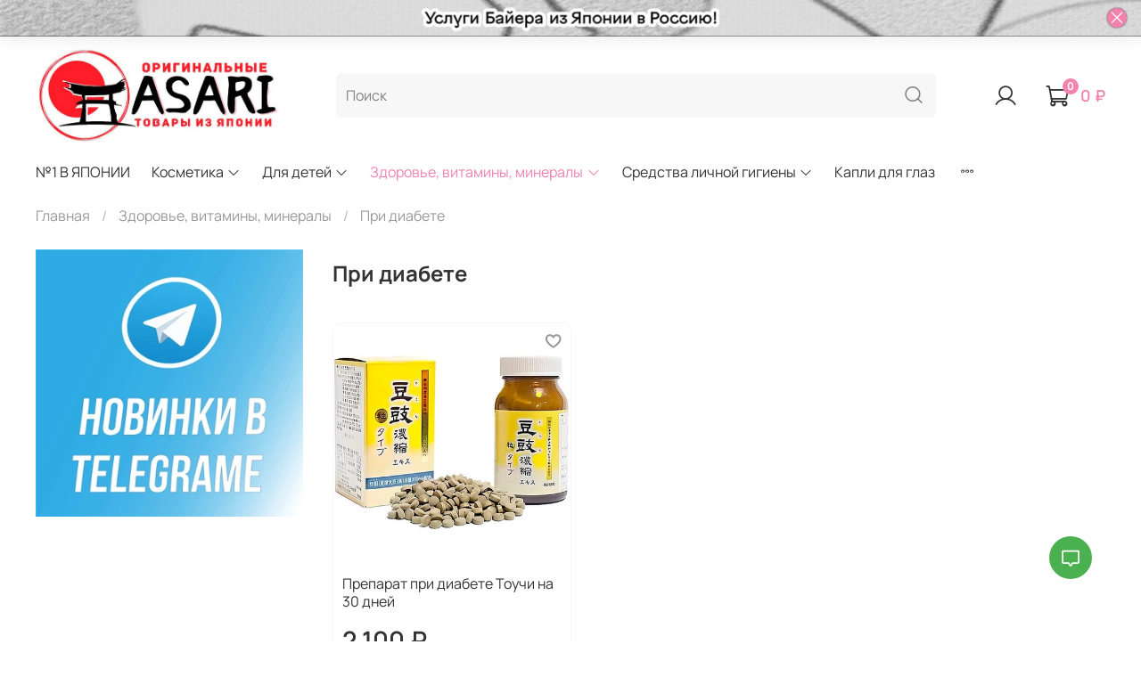

--- FILE ---
content_type: text/html; charset=utf-8
request_url: https://asaridv.com/collection/pri-diabete
body_size: 51225
content:
<!DOCTYPE html>
<html
  style="
    --color-btn-bg:#f082ac;
--color-btn-bg-is-dark:true;
--bg:#ffffff;
--bg-is-dark:false;

--color-text: var(--color-text-dark);
--color-text-minor-shade: var(--color-text-dark-minor-shade);
--color-text-major-shade: var(--color-text-dark-major-shade);
--color-text-half-shade: var(--color-text-dark-half-shade);

--color-notice-warning-is-dark:false;
--color-notice-success-is-dark:false;
--color-notice-error-is-dark:true;
--color-notice-info-is-dark:false;
--color-form-controls-bg:var(--bg);
--color-form-controls-bg-disabled:var(--bg-minor-shade);
--color-form-controls-border-color:var(--bg-half-shade);
--color-form-controls-color:var(--color-text);
--is-editor:false;


  "
  >
  <head><meta data-config="{&quot;collection_products_count&quot;:1}" name="page-config" content="" /><meta data-config="{&quot;money_with_currency_format&quot;:{&quot;delimiter&quot;:&quot; &quot;,&quot;separator&quot;:&quot;.&quot;,&quot;format&quot;:&quot;%n %u&quot;,&quot;unit&quot;:&quot;₽&quot;,&quot;show_price_without_cents&quot;:1},&quot;currency_code&quot;:&quot;RUR&quot;,&quot;currency_iso_code&quot;:&quot;RUB&quot;,&quot;default_currency&quot;:{&quot;title&quot;:&quot;Российский рубль&quot;,&quot;code&quot;:&quot;RUR&quot;,&quot;rate&quot;:1.0,&quot;format_string&quot;:&quot;%n %u&quot;,&quot;unit&quot;:&quot;₽&quot;,&quot;price_separator&quot;:&quot;&quot;,&quot;is_default&quot;:true,&quot;price_delimiter&quot;:&quot;&quot;,&quot;show_price_with_delimiter&quot;:true,&quot;show_price_without_cents&quot;:true},&quot;facebook&quot;:{&quot;pixelActive&quot;:false,&quot;currency_code&quot;:&quot;RUB&quot;,&quot;use_variants&quot;:null},&quot;vk&quot;:{&quot;pixel_active&quot;:null,&quot;price_list_id&quot;:null},&quot;new_ya_metrika&quot;:true,&quot;ecommerce_data_container&quot;:&quot;dataLayer&quot;,&quot;common_js_version&quot;:null,&quot;vue_ui_version&quot;:null,&quot;feedback_captcha_enabled&quot;:true,&quot;account_id&quot;:1354502,&quot;hide_items_out_of_stock&quot;:false,&quot;forbid_order_over_existing&quot;:true,&quot;minimum_items_price&quot;:null,&quot;enable_comparison&quot;:true,&quot;locale&quot;:&quot;ru&quot;,&quot;client_group&quot;:null,&quot;consent_to_personal_data&quot;:{&quot;active&quot;:false,&quot;obligatory&quot;:false,&quot;description&quot;:&quot;\u003cp style=\&quot;text-align: center;\&quot;\u003e\u003cspan style=\&quot;font-size: 8pt;\&quot;\u003eЯ ознакомлен и согласен с условиями \u003ca href=\&quot;/page/oferta\&quot; target=\&quot;blank\&quot;\u003eоферты и политики конфиденциальности\u003c/a\u003e.\u003c/span\u003e\u003c/p\u003e&quot;},&quot;recaptcha_key&quot;:&quot;6LfXhUEmAAAAAOGNQm5_a2Ach-HWlFKD3Sq7vfFj&quot;,&quot;recaptcha_key_v3&quot;:&quot;6LcZi0EmAAAAAPNov8uGBKSHCvBArp9oO15qAhXa&quot;,&quot;yandex_captcha_key&quot;:&quot;ysc1_ec1ApqrRlTZTXotpTnO8PmXe2ISPHxsd9MO3y0rye822b9d2&quot;,&quot;checkout_float_order_content_block&quot;:true,&quot;available_products_characteristics_ids&quot;:null,&quot;sber_id_app_id&quot;:&quot;5b5a3c11-72e5-4871-8649-4cdbab3ba9a4&quot;,&quot;theme_generation&quot;:4,&quot;quick_checkout_captcha_enabled&quot;:false,&quot;max_order_lines_count&quot;:500,&quot;sber_bnpl_min_amount&quot;:1000,&quot;sber_bnpl_max_amount&quot;:150000,&quot;counter_settings&quot;:{&quot;data_layer_name&quot;:&quot;dataLayer&quot;,&quot;new_counters_setup&quot;:false,&quot;add_to_cart_event&quot;:true,&quot;remove_from_cart_event&quot;:true,&quot;add_to_wishlist_event&quot;:true},&quot;site_setting&quot;:{&quot;show_cart_button&quot;:true,&quot;show_service_button&quot;:false,&quot;show_marketplace_button&quot;:false,&quot;show_quick_checkout_button&quot;:false},&quot;warehouses&quot;:[{&quot;id&quot;:4132937,&quot;title&quot;:&quot;Основной склад&quot;,&quot;array_index&quot;:0}],&quot;captcha_type&quot;:&quot;google&quot;,&quot;human_readable_urls&quot;:false}" name="shop-config" content="" /><meta name='js-evnvironment' content='production' /><meta name='default-locale' content='ru' /><meta name='insales-redefined-api-methods' content="[]" /><script type="text/javascript" src="https://static.insales-cdn.com/assets/static-versioned/v3.72/static/libs/lodash/4.17.21/lodash.min.js"></script>
<!--InsalesCounter -->
<script type="text/javascript">
(function() {
  if (typeof window.__insalesCounterId !== 'undefined') {
    return;
  }

  try {
    Object.defineProperty(window, '__insalesCounterId', {
      value: 1354502,
      writable: true,
      configurable: true
    });
  } catch (e) {
    console.error('InsalesCounter: Failed to define property, using fallback:', e);
    window.__insalesCounterId = 1354502;
  }

  if (typeof window.__insalesCounterId === 'undefined') {
    console.error('InsalesCounter: Failed to set counter ID');
    return;
  }

  let script = document.createElement('script');
  script.async = true;
  script.src = '/javascripts/insales_counter.js?7';
  let firstScript = document.getElementsByTagName('script')[0];
  firstScript.parentNode.insertBefore(script, firstScript);
})();
</script>
<!-- /InsalesCounter -->

    <!-- meta -->
<meta charset="UTF-8" /><title>При диабете | Японская косметика AsariDV</title><meta name="description" content="Заказывайте товары из категории «При диабете». Товаров в каталоге: 1. Цены от 2 100 ₽. Быстрая доставка. Только оригинальная и сертифицированная продукция. Адрес магазина: Хабаровск, ул.Фоломеева 2а. Успей купить!">
<meta data-config="{&quot;static-versioned&quot;: &quot;1.38&quot;}" name="theme-meta-data" content="">
<meta name="robots" content="index,follow" />
<meta http-equiv="X-UA-Compatible" content="IE=edge,chrome=1" />
<meta name="viewport" content="width=device-width, initial-scale=1.0" />
<meta name="SKYPE_TOOLBAR" content="SKYPE_TOOLBAR_PARSER_COMPATIBLE" />
<meta name="format-detection" content="telephone=no">

<!-- canonical url--><link rel="canonical" href="https://asaridv.com/collection/pri-diabete"/>

<!-- rss feed-->
  
    <meta property="og:title" content="При диабете">
  
  
    
      <meta property="og:image" content="https://static.insales-cdn.com/images/collections/1/2693/93399685/1692853902295.jpg">
    
  
  <meta property="og:type" content="website">
  <meta property="og:url" content="https://asaridv.com/collection/pri-diabete">




<!-- icons-->
<link rel="icon" type="image/png" sizes="16x16" href="https://static.insales-cdn.com/assets/1/1082/2147386/1766063840/favicon.png" /><style media="screen">
  @supports (content-visibility: hidden) {
    body:not(.settings_loaded) {
      content-visibility: hidden;
    }
  }
  @supports not (content-visibility: hidden) {
    body:not(.settings_loaded) {
      visibility: hidden;
    }
  }
</style>

  </head>
  <body data-multi-lang="false">
    <noscript>
<div class="njs-alert-overlay">
  <div class="njs-alert-wrapper">
    <div class="njs-alert">
      <p>Включите в вашем браузере JavaScript!</p>
    </div>
  </div>
</div>
</noscript>

    <div class="page_layout page_layout_normal_left page_layout_section_top">
      <header>
      
        <div
  class="layout widget-type_system_widget_v4_banner_top_1_1"
  style="--open-link:normal; --layout-wide-bg:false; --layout-pt:0vw; --layout-pb:0vw; --layout-wide-content:false; --layout-edge:true; --hide-desktop:false; --hide-mobile:true;"
  data-widget-drop-item-id="64630788"
  
  >
  <div class="layout__content">
    





<div class="banner-top" data-id-desktop="banner-top-64725651-шапка_60512490f455fff4eb061f3570789323_70f8241b511c8ea157cb0bc1975080a7jpg">
  <div class="banner-top__item">
    
    <a href="https://wa.me/79241162417?text=%D0%9F%D1%80%D0%B8%D0%B2%D0%B5%D1%82!%20%F0%9F%91%8B"  class="banner-top__item-image">
      
        
        
            <picture>
              <source media="(min-width:769px)"
                      srcset="https://static.insales-cdn.com/r/HsNhg0US_UM/rs:fit:1408:0:1/q:100/plain/files/1/6639/35387887/original/%D1%88%D0%B0%D0%BF%D0%BA%D0%B0_60512490f455fff4eb061f3570789323_70f8241b511c8ea157cb0bc1975080a7.jpg@webp"
                      type="image/webp" loading="lazy">

              <source media="(max-width:768px)"
                      srcset="https://static.insales-cdn.com/r/7KCF9EfSuo0/rs:fit:768:0:1/q:100/plain/files/1/6639/35387887/original/%D1%88%D0%B0%D0%BF%D0%BA%D0%B0_60512490f455fff4eb061f3570789323_70f8241b511c8ea157cb0bc1975080a7.jpg@webp"
                      type="image/webp" loading="lazy">
              <img
                   src="https://static.insales-cdn.com/r/2aR_MafKOcg/rs:fit:1408:0:1/q:100/plain/files/1/6639/35387887/original/%D1%88%D0%B0%D0%BF%D0%BA%D0%B0_60512490f455fff4eb061f3570789323_70f8241b511c8ea157cb0bc1975080a7.jpg@jpg"
                   loading="lazy" alt="">
            </picture>
            <object class="banner-top__link">
              <button class="button button_size-l js-banner-top-close">
                <span class="icon icon-times"></span>
              </button>
            </object>
        
        </a>
      
  </div>
</div>





  </div>
</div>

      
        <div
  class="layout widget-type_system_widget_v4_header_2"
  style="--logo-img:'https://static.insales-cdn.com/files/1/116/30040180/original/логотип1-_-копия-_2__c455ed1c534082df1ef673b87e07d75d.jpg'; --logo-max-width:300px; --category-depth:3; --live-search:true; --hide-catalog:false; --hide-top-panel:true; --hide-search:false; --hide-language:true; --hide-personal:false; --hide-compare:true; --hide-favorite:true; --hide-total-price:false; --bage-bg:#F284AE; --bage-bg-is-dark:true; --bage-bg-minor-shade:#f5a4c3; --bage-bg-minor-shade-is-light:true; --bage-bg-major-shade:#f9c6d9; --bage-bg-major-shade-is-light:true; --bage-bg-half-shade:#ffffff; --bage-bg-half-shade-is-light:true; --header-wide-bg:true; --header-top-pt:0.5vw; --header-top-pb:0.5vw; --header-main-pt:1vw; --header-main-pb:1vw; --header-wide-content:false; --hide-desktop:false; --hide-mobile:false;"
  data-widget-drop-item-id="65922618"
  
  >
  <div class="layout__content">
    




<div class="header header_no-languages">
  <div class="header__mobile-head">
    <div class="header__mobile-head-content">
      <button type="button" class="button button_size-l header__hide-mobile-menu-btn js-hide-mobile-menu">
        <span class="icon icon-times"></span>
      </button>

      
    </div>
  </div>

  <div class="header__content">
    <div class="header-part-top">
      <div class="header-part-top__inner">
        <div class="header__area-menu">
          <ul class="header__menu js-cut-list" data-navigation data-menu-handle="main-menu">
            
              <li class="header__menu-item" data-navigation-item data-menu-item-id="23585290">
                <div class="header__menu-controls">
                  <a href="/collection/1-v-yaponii" class="header__menu-link" data-navigation-link="/collection/1-v-yaponii">
                    №1 в Японии
                  </a>
                </div>
              </li>
            
              <li class="header__menu-item" data-navigation-item data-menu-item-id="23585292">
                <div class="header__menu-controls">
                  <a href="/collection/novinki" class="header__menu-link" data-navigation-link="/collection/novinki">
                    Новинки
                  </a>
                </div>
              </li>
            
              <li class="header__menu-item" data-navigation-item data-menu-item-id="23585295">
                <div class="header__menu-controls">
                  <a href="/collection/populyarnye-tovary" class="header__menu-link" data-navigation-link="/collection/populyarnye-tovary">
                    Популярные товары
                  </a>
                </div>
              </li>
            
              <li class="header__menu-item" data-navigation-item data-menu-item-id="23585291">
                <div class="header__menu-controls">
                  <a href="/collection/zdorovie" class="header__menu-link" data-navigation-link="/collection/zdorovie">
                    Здоровье, витамины, минералы
                  </a>
                </div>
              </li>
            
              <li class="header__menu-item" data-navigation-item data-menu-item-id="23585293">
                <div class="header__menu-controls">
                  <a href="/collection/kosmetika" class="header__menu-link" data-navigation-link="/collection/kosmetika">
                    Косметика
                  </a>
                </div>
              </li>
            
              <li class="header__menu-item" data-navigation-item data-menu-item-id="23585294">
                <div class="header__menu-controls">
                  <a href="/collection/dlya-detey" class="header__menu-link" data-navigation-link="/collection/dlya-detey">
                    Витамины для детей
                  </a>
                </div>
              </li>
            
              <li class="header__menu-item" data-navigation-item data-menu-item-id="23585296">
                <div class="header__menu-controls">
                  <a href="/collection/kapli-dlya-glaz" class="header__menu-link" data-navigation-link="/collection/kapli-dlya-glaz">
                    Капли для глаз
                  </a>
                </div>
              </li>
            
          </ul>
        </div>

        <div class="header__area-text">
          
          <div class="header__work-time">Режим работы: будни 10:00-19:00, сб 10:00-16:00</div>
          
        </div>

        <div class="header__area-contacts">
          
  
    <div class="header__phone">
      <a class="header__phone-value" href="tel:+79241162417">+7 (924) 116-24-17</a>
    </div>
  
  

        </div>

        
      </div>
    </div>

    <div class="header-part-main">
      <div class="header-part-main__inner">
        <div class="header__area-logo">
          
  
    
      <a href=" / " class="header__logo">
        <img src="https://static.insales-cdn.com/files/1/116/30040180/original/логотип1-_-копия-_2__c455ed1c534082df1ef673b87e07d75d.jpg" alt="Японская косметика AsariDV" title="Японская косметика AsariDV">
      </a>
    
  

        </div>

        <div class="header__area-search">
          <div class="header__search">
            <form action="/search" method="get" class="header__search-form">
              <input type="text" autocomplete="off" class="form-control form-control_size-l header__search-field" name="q" value="" placeholder="Поиск"  data-search-field >
              <button type="submit" class="button button_size-l header__search-btn">
                <span class="icon icon-search"></span>
              </button>
              <input type="hidden" name="lang" value="ru">
              <div class="header__search__results" data-search-result></div>
            </form>
            <button type="button" class="button button_size-l header__search-mobile-btn js-show-mobile-search">
                <span class="icon icon-search _show"></span>
              <span class="icon icon-times _hide"></span>
            </button>
          </div>
        </div>

        <div class="header__area-controls">
          
            <a href="/client_account/orders" class="header__control-btn header__cabinet">
              <span class="icon icon-user"></span>
            </a>
          

          

          

          
            <a href="/cart_items" class="header__control-btn header__cart">
              <span class="icon icon-cart">
                <span class="header__control-bage" data-cart-positions-count></span>
              </span>
              <span class="header__control-text" data-cart-total-price></span>
            </a>
        
        </div>


        <div class="header__area-collections">
          

          

          

          <div class="header__collections-head">Каталог</div>

          <ul class="header__collections js-cut-list-collections" data-navigation>
            
            
            
              
              
              

              
              

              
              

              
                

                

                <li class="header__collections-item" data-navigation-item>
                  <div class="header__collections-controls">
                    <a href="/collection/1-v-yaponii" class="header__collections-link " data-navigation-link="/collection/1-v-yaponii" >
                      №1 В ЯПОНИИ

                      
                    </a>

                    
                  </div>

                  

                  

                  
                    </li>
                  
              
              
            
              
              
              

              
              

              
              

              
                

                

                <li class="header__collections-item" data-navigation-item>
                  <div class="header__collections-controls">
                    <a href="/collection/kosmetika" class="header__collections-link  with-arrow" data-navigation-link="/collection/kosmetika" >
                      Косметика

                      
                        <span class="icon icon-angle-down"></span>
                      
                    </a>

                    
                      <button class="button button_size-s header__collections-show-submenu-btn js-show-touch-submenu" type="button">
                      <span class="icon icon-angle-down"></span>
                    </button>
                    
                  </div>

                  
                    <ul class="header__collections-submenu" data-navigation-submenu>
                      <div class="header__collections-submenu-content">
                  

                  

                  
              
              
            
              
              
              

              
              

              
              

              
                

                

                <li class="header__collections-item" data-navigation-item>
                  <div class="header__collections-controls">
                    <a href="/collection/dezodoranty" class="header__collections-link " data-navigation-link="/collection/dezodoranty" >
                      Дезодоранты

                      
                    </a>

                    
                  </div>

                  

                  

                  
                    </li>
                  
              
              
            
              
              
              

              
              

              
              

              
                

                

                <li class="header__collections-item" data-navigation-item>
                  <div class="header__collections-controls">
                    <a href="/collection/uhodovaya-kosmetika" class="header__collections-link " data-navigation-link="/collection/uhodovaya-kosmetika" >
                      Уходовая косметика

                      
                    </a>

                    
                  </div>

                  

                  

                  
                    </li>
                  
              
              
            
              
              
              

              
              

              
              

              
                

                

                <li class="header__collections-item" data-navigation-item>
                  <div class="header__collections-controls">
                    <a href="/collection/uhod-za-volosami" class="header__collections-link  with-arrow" data-navigation-link="/collection/uhod-za-volosami" >
                      Уход за волосами

                      
                        <span class="icon icon-angle-down"></span>
                      
                    </a>

                    
                      <button class="button button_size-s header__collections-show-submenu-btn js-show-touch-submenu" type="button">
                      <span class="icon icon-angle-down"></span>
                    </button>
                    
                  </div>

                  
                    <ul class="header__collections-submenu" data-navigation-submenu>
                      <div class="header__collections-submenu-content">
                  

                  

                  
              
              
            
              
              
              

              
              

              
              

              
                

                

                <li class="header__collections-item" data-navigation-item>
                  <div class="header__collections-controls">
                    <a href="/collection/shampun-i-konditsioner-2" class="header__collections-link " data-navigation-link="/collection/shampun-i-konditsioner-2" >
                      Шампунь и кондиционер

                      
                    </a>

                    
                  </div>

                  

                  

                  
                    </li>
                  
              
              
            
              
              
              

              
              

              
              

              
                

                

                <li class="header__collections-item" data-navigation-item>
                  <div class="header__collections-controls">
                    <a href="/collection/maski-sprei-balzamy" class="header__collections-link " data-navigation-link="/collection/maski-sprei-balzamy" >
                      Маски, спреи, бальзамы

                      
                    </a>

                    
                  </div>

                  

                  

                  
                    </li>
                  
              
              
            
              
              
              

              
              

              
              

              
                

                
                  
                    
                      </div>
                    </ul>
                  

                  </li>
                

                <li class="header__collections-item" data-navigation-item>
                  <div class="header__collections-controls">
                    <a href="/collection/maski-patchi-krema-dlya-litsa" class="header__collections-link " data-navigation-link="/collection/maski-patchi-krema-dlya-litsa" >
                      Маски, патчи, крема для лица

                      
                    </a>

                    
                  </div>

                  

                  

                  
                    </li>
                  
              
              
            
              
              
              

              
              

              
              

              
                

                

                <li class="header__collections-item" data-navigation-item>
                  <div class="header__collections-controls">
                    <a href="/collection/krem-dlya-ruk" class="header__collections-link " data-navigation-link="/collection/krem-dlya-ruk" >
                      Крем для рук

                      
                    </a>

                    
                  </div>

                  

                  

                  
                    </li>
                  
              
              
            
              
              
              

              
              

              
              

              
                

                

                <li class="header__collections-item" data-navigation-item>
                  <div class="header__collections-controls">
                    <a href="/collection/uhod-za-telom-2" class="header__collections-link " data-navigation-link="/collection/uhod-za-telom-2" >
                      Уход за телом

                      
                    </a>

                    
                  </div>

                  

                  

                  
                    </li>
                  
              
              
            
              
              
              

              
              

              
              

              
                

                

                <li class="header__collections-item" data-navigation-item>
                  <div class="header__collections-controls">
                    <a href="/collection/solntsezaschita" class="header__collections-link " data-navigation-link="/collection/solntsezaschita" >
                      Солнцезащита

                      
                    </a>

                    
                  </div>

                  

                  

                  
                    </li>
                  
              
              
            
              
              
              

              
              

              
              

              
                

                
                  
                    
                      </div>
                    </ul>
                  

                  </li>
                

                <li class="header__collections-item" data-navigation-item>
                  <div class="header__collections-controls">
                    <a href="/collection/dlya-detey" class="header__collections-link  with-arrow" data-navigation-link="/collection/dlya-detey" >
                      Для детей

                      
                        <span class="icon icon-angle-down"></span>
                      
                    </a>

                    
                      <button class="button button_size-s header__collections-show-submenu-btn js-show-touch-submenu" type="button">
                      <span class="icon icon-angle-down"></span>
                    </button>
                    
                  </div>

                  
                    <ul class="header__collections-submenu" data-navigation-submenu>
                      <div class="header__collections-submenu-content">
                  

                  

                  
              
              
            
              
              
              

              
              

              
              

              
                

                

                <li class="header__collections-item" data-navigation-item>
                  <div class="header__collections-controls">
                    <a href="/collection/vitaminy-i-mineraly-dlia-detei" class="header__collections-link " data-navigation-link="/collection/vitaminy-i-mineraly-dlia-detei" >
                      Витамины для детей

                      
                    </a>

                    
                  </div>

                  

                  

                  
                    </li>
                  
              
              
            
              
              
              

              
              

              
              

              
                

                

                <li class="header__collections-item" data-navigation-item>
                  <div class="header__collections-controls">
                    <a href="/collection/dlia-detei-pri-prostude" class="header__collections-link " data-navigation-link="/collection/dlia-detei-pri-prostude" >
                      Для детей при простуде

                      
                    </a>

                    
                  </div>

                  

                  

                  
                    </li>
                  
              
              
            
              
              
              

              
              

              
              

              
                

                

                <li class="header__collections-item" data-navigation-item>
                  <div class="header__collections-controls">
                    <a href="/collection/shampun-i-konditsioner" class="header__collections-link " data-navigation-link="/collection/shampun-i-konditsioner" >
                      Детский шампунь и кондиционер

                      
                    </a>

                    
                  </div>

                  

                  

                  
                    </li>
                  
              
              
            
              
              
              

              
              

              
              

              
                

                

                <li class="header__collections-item" data-navigation-item>
                  <div class="header__collections-controls">
                    <a href="/collection/detskie-kapli-dlya-glaz" class="header__collections-link " data-navigation-link="/collection/detskie-kapli-dlya-glaz" >
                      Детские капли для глаз

                      
                    </a>

                    
                  </div>

                  

                  

                  
                    </li>
                  
              
              
            
              
              
              

              
              

              
              

              
                

                
                  
                    
                      </div>
                    </ul>
                  

                  </li>
                

                <li class="header__collections-item" data-navigation-item>
                  <div class="header__collections-controls">
                    <a href="/collection/zdorovie" class="header__collections-link  with-arrow" data-navigation-link="/collection/zdorovie" >
                      Здоровье, витамины, минералы

                      
                        <span class="icon icon-angle-down"></span>
                      
                    </a>

                    
                      <button class="button button_size-s header__collections-show-submenu-btn js-show-touch-submenu" type="button">
                      <span class="icon icon-angle-down"></span>
                    </button>
                    
                  </div>

                  
                    <ul class="header__collections-submenu" data-navigation-submenu>
                      <div class="header__collections-submenu-content">
                  

                  

                  
              
              
            
              
              
              

              
              

              
              

              
                

                

                <li class="header__collections-item" data-navigation-item>
                  <div class="header__collections-controls">
                    <a href="/collection/akuliy-skvalen-omega-3" class="header__collections-link " data-navigation-link="/collection/akuliy-skvalen-omega-3" >
                      Акулий сквален, Омега-3

                      
                    </a>

                    
                  </div>

                  

                  

                  
                    </li>
                  
              
              
            
              
              
              

              
              

              
              

              
                

                

                <li class="header__collections-item" data-navigation-item>
                  <div class="header__collections-controls">
                    <a href="/collection/aodziru" class="header__collections-link " data-navigation-link="/collection/aodziru" >
                      Аодзиру

                      
                    </a>

                    
                  </div>

                  

                  

                  
                    </li>
                  
              
              
            
              
              
              

              
              

              
              

              
                

                

                <li class="header__collections-item" data-navigation-item>
                  <div class="header__collections-controls">
                    <a href="/collection/vitaminy-i-mineraly" class="header__collections-link " data-navigation-link="/collection/vitaminy-i-mineraly" >
                      Витамины и минералы

                      
                    </a>

                    
                  </div>

                  

                  

                  
                    </li>
                  
              
              
            
              
              
              

              
              

              
              

              
                

                

                <li class="header__collections-item" data-navigation-item>
                  <div class="header__collections-controls">
                    <a href="/collection/dlya-volos" class="header__collections-link " data-navigation-link="/collection/dlya-volos" >
                      Для волос

                      
                    </a>

                    
                  </div>

                  

                  

                  
                    </li>
                  
              
              
            
              
              
              

              
              

              
              

              
                

                

                <li class="header__collections-item" data-navigation-item>
                  <div class="header__collections-controls">
                    <a href="/collection/dlya-zhenschin" class="header__collections-link " data-navigation-link="/collection/dlya-zhenschin" >
                      Для женщин

                      
                    </a>

                    
                  </div>

                  

                  

                  
                    </li>
                  
              
              
            
              
              
              

              
              

              
              

              
                

                

                <li class="header__collections-item" data-navigation-item>
                  <div class="header__collections-controls">
                    <a href="/collection/dlya-muzhchin" class="header__collections-link " data-navigation-link="/collection/dlya-muzhchin" >
                      Для мужчин

                      
                    </a>

                    
                  </div>

                  

                  

                  
                    </li>
                  
              
              
            
              
              
              

              
              

              
              

              
                

                

                <li class="header__collections-item" data-navigation-item>
                  <div class="header__collections-controls">
                    <a href="/collection/dlya-sustavov" class="header__collections-link " data-navigation-link="/collection/dlya-sustavov" >
                      Для суставов

                      
                    </a>

                    
                  </div>

                  

                  

                  
                    </li>
                  
              
              
            
              
              
              

              
              

              
              

              
                

                

                <li class="header__collections-item" data-navigation-item>
                  <div class="header__collections-controls">
                    <a href="/collection/dlya-pecheni" class="header__collections-link " data-navigation-link="/collection/dlya-pecheni" >
                      Для печени

                      
                    </a>

                    
                  </div>

                  

                  

                  
                    </li>
                  
              
              
            
              
              
              

              
              

              
              

              
                

                

                <li class="header__collections-item" data-navigation-item>
                  <div class="header__collections-controls">
                    <a href="/collection/dlya-mozgovoy-aktivnosti" class="header__collections-link " data-navigation-link="/collection/dlya-mozgovoy-aktivnosti" >
                      Для мозговой активности

                      
                    </a>

                    
                  </div>

                  

                  

                  
                    </li>
                  
              
              
            
              
              
              

              
              

              
              

              
                

                

                <li class="header__collections-item" data-navigation-item>
                  <div class="header__collections-controls">
                    <a href="/collection/dieta-i-pohudenie" class="header__collections-link " data-navigation-link="/collection/dieta-i-pohudenie" >
                      Диета и похудение

                      
                    </a>

                    
                  </div>

                  

                  

                  
                    </li>
                  
              
              
            
              
              
              

              
              

              
              

              
                

                

                <li class="header__collections-item" data-navigation-item>
                  <div class="header__collections-controls">
                    <a href="/collection/zheludok-kishechnik" class="header__collections-link " data-navigation-link="/collection/zheludok-kishechnik" >
                      Желудок, кишечник

                      
                    </a>

                    
                  </div>

                  

                  

                  
                    </li>
                  
              
              
            
              
              
              

              
              

              
              

              
                

                

                <li class="header__collections-item" data-navigation-item>
                  <div class="header__collections-controls">
                    <a href="/collection/zdorovie-i-immunitet" class="header__collections-link " data-navigation-link="/collection/zdorovie-i-immunitet" >
                      Здоровье и иммунитет

                      
                    </a>

                    
                  </div>

                  

                  

                  
                    </li>
                  
              
              
            
              
              
              

              
              

              
              

              
                

                

                <li class="header__collections-item" data-navigation-item>
                  <div class="header__collections-controls">
                    <a href="/collection/kollagen-gialuron-platsenta" class="header__collections-link " data-navigation-link="/collection/kollagen-gialuron-platsenta" >
                      Коллаген, гиалурон, плацента

                      
                    </a>

                    
                  </div>

                  

                  

                  
                    </li>
                  
              
              
            
              
              
              

              
              

              
              

              
                

                

                <li class="header__collections-item" data-navigation-item>
                  <div class="header__collections-controls">
                    <a href="/collection/pri-diabete" class="header__collections-link " data-navigation-link="/collection/pri-diabete" >
                      При диабете

                      
                    </a>

                    
                  </div>

                  

                  

                  
                    </li>
                  
              
              
            
              
              
              

              
              

              
              

              
                

                

                <li class="header__collections-item" data-navigation-item>
                  <div class="header__collections-controls">
                    <a href="/collection/uspokoitelnoe" class="header__collections-link " data-navigation-link="/collection/uspokoitelnoe" >
                      Успокоительное

                      
                    </a>

                    
                  </div>

                  

                  

                  
                    </li>
                  
              
              
            
              
              
              

              
              

              
              

              
                

                

                <li class="header__collections-item" data-navigation-item>
                  <div class="header__collections-controls">
                    <a href="/collection/hlorella-spirulina-fukoidan" class="header__collections-link " data-navigation-link="/collection/hlorella-spirulina-fukoidan" >
                      Хлорелла, спирулина, фукоидан

                      
                    </a>

                    
                  </div>

                  

                  

                  
                    </li>
                  
              
              
            
              
              
              

              
              

              
              

              
                

                

                <li class="header__collections-item" data-navigation-item>
                  <div class="header__collections-controls">
                    <a href="/collection/dlia-vzroslih-pri-prostude" class="header__collections-link " data-navigation-link="/collection/dlia-vzroslih-pri-prostude" >
                      При простуде, болеутоляющее

                      
                    </a>

                    
                  </div>

                  

                  

                  
                    </li>
                  
              
              
            
              
              
              

              
              

              
              

              
                

                
                  
                    
                      </div>
                    </ul>
                  

                  </li>
                

                <li class="header__collections-item" data-navigation-item>
                  <div class="header__collections-controls">
                    <a href="/collection/gigiena" class="header__collections-link  with-arrow" data-navigation-link="/collection/gigiena" >
                      Средства личной гигиены

                      
                        <span class="icon icon-angle-down"></span>
                      
                    </a>

                    
                      <button class="button button_size-s header__collections-show-submenu-btn js-show-touch-submenu" type="button">
                      <span class="icon icon-angle-down"></span>
                    </button>
                    
                  </div>

                  
                    <ul class="header__collections-submenu" data-navigation-submenu>
                      <div class="header__collections-submenu-content">
                  

                  

                  
              
              
            
              
              
              

              
              

              
              

              
                

                

                <li class="header__collections-item" data-navigation-item>
                  <div class="header__collections-controls">
                    <a href="/collection/muzhskaya-gigiena" class="header__collections-link " data-navigation-link="/collection/muzhskaya-gigiena" >
                      Мужская гигиена

                      
                    </a>

                    
                  </div>

                  

                  

                  
                    </li>
                  
              
              
            
              
              
              

              
              

              
              

              
                

                
                  
                    
                      </div>
                    </ul>
                  

                  </li>
                

                <li class="header__collections-item" data-navigation-item>
                  <div class="header__collections-controls">
                    <a href="/collection/kapli-dlya-glaz" class="header__collections-link " data-navigation-link="/collection/kapli-dlya-glaz" >
                      Капли для глаз

                      
                    </a>

                    
                  </div>

                  

                  

                  
                    </li>
                  
              
              
            
              
              
              

              
              

              
              

              
                

                

                <li class="header__collections-item" data-navigation-item>
                  <div class="header__collections-controls">
                    <a href="/collection/dlya-doma" class="header__collections-link  with-arrow" data-navigation-link="/collection/dlya-doma" >
                      Бытовые мелочи

                      
                        <span class="icon icon-angle-down"></span>
                      
                    </a>

                    
                      <button class="button button_size-s header__collections-show-submenu-btn js-show-touch-submenu" type="button">
                      <span class="icon icon-angle-down"></span>
                    </button>
                    
                  </div>

                  
                    <ul class="header__collections-submenu" data-navigation-submenu>
                      <div class="header__collections-submenu-content">
                  

                  

                  
              
              
            
              
              
              

              
              

              
              

              
                

                

                <li class="header__collections-item" data-navigation-item>
                  <div class="header__collections-controls">
                    <a href="/collection/moyuschie-sredstva" class="header__collections-link " data-navigation-link="/collection/moyuschie-sredstva" >
                      Моющие средства

                      
                    </a>

                    
                  </div>

                  

                  

                  
                    </li>
                  
              
              
            
              
              
              

              
              

              
              

              
                

                

                <li class="header__collections-item" data-navigation-item>
                  <div class="header__collections-controls">
                    <a href="/collection/schetki" class="header__collections-link " data-navigation-link="/collection/schetki" >
                      Щетки

                      
                    </a>

                    
                  </div>

                  

                  

                  
                    </li>
                  
              
              
            
              
              
              

              
              

              
              

              
                

                

                <li class="header__collections-item" data-navigation-item>
                  <div class="header__collections-controls">
                    <a href="/collection/sredstva-ot-nasekomyh" class="header__collections-link " data-navigation-link="/collection/sredstva-ot-nasekomyh" >
                      Средства от насекомых

                      
                    </a>

                    
                  </div>

                  

                  

                  
                    </li>
                  
              
              
            
              
              
              

              
              

              
              

              
                

                

                <li class="header__collections-item" data-navigation-item>
                  <div class="header__collections-controls">
                    <a href="/collection/perchatki" class="header__collections-link " data-navigation-link="/collection/perchatki" >
                      Перчатки

                      
                    </a>

                    
                  </div>

                  

                  

                  
                    </li>
                  
              
              
            
              
              
              

              
              

              
              

              
                

                
                  
                    
                      </div>
                    </ul>
                  

                  </li>
                

                <li class="header__collections-item" data-navigation-item>
                  <div class="header__collections-controls">
                    <a href="/collection/novinki" class="header__collections-link " data-navigation-link="/collection/novinki" >
                      Новинки

                      
                    </a>

                    
                  </div>

                  

                  

                  
                    </li>
                  
              
              
            
              
              
              

              
              

              
              

              
                

                

                <li class="header__collections-item" data-navigation-item>
                  <div class="header__collections-controls">
                    <a href="/collection/populyarnye-tovary" class="header__collections-link " data-navigation-link="/collection/populyarnye-tovary" >
                      Популярные товары

                      
                    </a>

                    
                  </div>

                  

                  

                  
                    </li>
                  
              
              
            
              
              
              

              
              

              
              

              
                

                

                <li class="header__collections-item" data-navigation-item>
                  <div class="header__collections-controls">
                    <a href="/collection/brendy" class="header__collections-link  with-arrow" data-navigation-link="/collection/brendy" >
                      Бренды

                      
                        <span class="icon icon-angle-down"></span>
                      
                    </a>

                    
                      <button class="button button_size-s header__collections-show-submenu-btn js-show-touch-submenu" type="button">
                      <span class="icon icon-angle-down"></span>
                    </button>
                    
                  </div>

                  
                    <ul class="header__collections-submenu" data-navigation-submenu>
                      <div class="header__collections-submenu-content">
                  

                  

                  
              
              
            
              
              
              

              
              

              
              

              
                

                

                <li class="header__collections-item" data-navigation-item>
                  <div class="header__collections-controls">
                    <a href="/collection/lion" class="header__collections-link " data-navigation-link="/collection/lion" >
                      Lion

                      
                    </a>

                    
                  </div>

                  

                  

                  
                    </li>
                  
              
              
            
              
              
              

              
              

              
              

              
                

                

                <li class="header__collections-item" data-navigation-item>
                  <div class="header__collections-controls">
                    <a href="/collection/santen" class="header__collections-link " data-navigation-link="/collection/santen" >
                      Santen

                      
                    </a>

                    
                  </div>

                  

                  

                  
                    </li>
                  
              
              
            
              
              
              

              
              

              
              

              
                

                

                <li class="header__collections-item" data-navigation-item>
                  <div class="header__collections-controls">
                    <a href="/collection/rohto" class="header__collections-link " data-navigation-link="/collection/rohto" >
                      Rohto

                      
                    </a>

                    
                  </div>

                  

                  

                  
                    </li>
                  
              
              
            
              
              
              

              
              

              
              

              
                

                

                <li class="header__collections-item" data-navigation-item>
                  <div class="header__collections-controls">
                    <a href="/collection/orihiro" class="header__collections-link " data-navigation-link="/collection/orihiro" >
                      ORIHIRO

                      
                    </a>

                    
                  </div>

                  

                  

                  
                    </li>
                  
              
              
            
              
              
              

              
              

              
              

              
                

                

                <li class="header__collections-item" data-navigation-item>
                  <div class="header__collections-controls">
                    <a href="/collection/yuwa" class="header__collections-link " data-navigation-link="/collection/yuwa" >
                      Yuwa

                      
                    </a>

                    
                  </div>

                  

                  

                  
                    </li>
                  
              
              
            
              
              
              

              
              

              
              

              
                

                

                <li class="header__collections-item" data-navigation-item>
                  <div class="header__collections-controls">
                    <a href="/collection/dhc" class="header__collections-link " data-navigation-link="/collection/dhc" >
                      DHC

                      
                    </a>

                    
                  </div>

                  

                  

                  
                    </li>
                  
              
              
            
              
              
              

              
              

              
              

              
                

                

                <li class="header__collections-item" data-navigation-item>
                  <div class="header__collections-controls">
                    <a href="/collection/itoh" class="header__collections-link " data-navigation-link="/collection/itoh" >
                      ITOH

                      
                    </a>

                    
                  </div>

                  

                  

                  
                    </li>
                  
              
              
            
              
              
              

              
              

              
              

              
                

                

                <li class="header__collections-item" data-navigation-item>
                  <div class="header__collections-controls">
                    <a href="/collection/kracie" class="header__collections-link " data-navigation-link="/collection/kracie" >
                      Kracie

                      
                    </a>

                    
                  </div>

                  

                  

                  
                    </li>
                  
              
              
            
              
              
              

              
              

              
              

              
                

                

                <li class="header__collections-item" data-navigation-item>
                  <div class="header__collections-controls">
                    <a href="/collection/rosette" class="header__collections-link " data-navigation-link="/collection/rosette" >
                      ROSETTE

                      
                    </a>

                    
                  </div>

                  

                  

                  
                    </li>
                  
              
              
            
              
              
              

              
              

              
              

              
                

                

                <li class="header__collections-item" data-navigation-item>
                  <div class="header__collections-controls">
                    <a href="/collection/koa" class="header__collections-link " data-navigation-link="/collection/koa" >
                      KAO

                      
                    </a>

                    
                  </div>

                  

                  

                  
                    </li>
                  
              
              
            
              
              
              

              
              

              
              

              
                

                

                <li class="header__collections-item" data-navigation-item>
                  <div class="header__collections-controls">
                    <a href="/collection/unicharm" class="header__collections-link " data-navigation-link="/collection/unicharm" >
                      Unicharm

                      
                    </a>

                    
                  </div>

                  

                  

                  
                    </li>
                  
              
              
            
              
              
              

              
              

              
              

              
                

                

                <li class="header__collections-item" data-navigation-item>
                  <div class="header__collections-controls">
                    <a href="/collection/kose-cosmeport" class="header__collections-link " data-navigation-link="/collection/kose-cosmeport" >
                      KOSE COSMEPORT

                      
                    </a>

                    
                  </div>

                  

                  

                  
                    </li>
                  
              
              
            
              
              
              

              
              

              
              

              
                

                

                <li class="header__collections-item" data-navigation-item>
                  <div class="header__collections-controls">
                    <a href="/collection/senka" class="header__collections-link " data-navigation-link="/collection/senka" >
                      Senka

                      
                    </a>

                    
                  </div>

                  

                  

                  
                    </li>
                  
              
              
            
              
              
              

              
              

              
              

              
                

                

                <li class="header__collections-item" data-navigation-item>
                  <div class="header__collections-controls">
                    <a href="/collection/saborino" class="header__collections-link " data-navigation-link="/collection/saborino" >
                      SABORINO

                      
                    </a>

                    
                  </div>

                  

                  

                  
                    </li>
                  
              
              
            
              
              
              

              
              

              
              

              
                

                

                <li class="header__collections-item" data-navigation-item>
                  <div class="header__collections-controls">
                    <a href="/collection/asahi" class="header__collections-link " data-navigation-link="/collection/asahi" >
                      Asahi

                      
                    </a>

                    
                  </div>

                  

                  

                  
                    </li>
                  
              
              
            
              
              
              

              
              

              
              

              
                

                

                <li class="header__collections-item" data-navigation-item>
                  <div class="header__collections-controls">
                    <a href="/collection/vicrea" class="header__collections-link " data-navigation-link="/collection/vicrea" >
                      ViCREA

                      
                    </a>

                    
                  </div>

                  

                  

                  
                    </li>
                  
              
              
            
              
              
              

              
              

              
              

              
                

                

                <li class="header__collections-item" data-navigation-item>
                  <div class="header__collections-controls">
                    <a href="/collection/ogaland" class="header__collections-link " data-navigation-link="/collection/ogaland" >
                      Ogaland

                      
                    </a>

                    
                  </div>

                  

                  

                  
                    </li>
                  
              
              
            
              
              
              

              
              

              
              

              
                

                

                <li class="header__collections-item" data-navigation-item>
                  <div class="header__collections-controls">
                    <a href="/collection/meiji" class="header__collections-link " data-navigation-link="/collection/meiji" >
                      Meiji

                      
                    </a>

                    
                  </div>

                  

                  

                  
                    </li>
                  
              
              
            
              
              
              

              
              

              
              

              
                

                

                <li class="header__collections-item" data-navigation-item>
                  <div class="header__collections-controls">
                    <a href="/collection/fine-japan" class="header__collections-link " data-navigation-link="/collection/fine-japan" >
                      FINE JAPAN

                      
                    </a>

                    
                  </div>

                  

                  

                  
                    </li>
                  
              
              
            
              
              
              

              
              

              
              

              
                

                

                <li class="header__collections-item" data-navigation-item>
                  <div class="header__collections-controls">
                    <a href="/collection/maruman" class="header__collections-link " data-navigation-link="/collection/maruman" >
                      Maruman

                      
                    </a>

                    
                  </div>

                  

                  

                  
                    </li>
                  
              
              
            
              
              
              

              
              

              
              

              
                

                

                <li class="header__collections-item" data-navigation-item>
                  <div class="header__collections-controls">
                    <a href="/collection/fancl" class="header__collections-link " data-navigation-link="/collection/fancl" >
                      FANCL

                      
                    </a>

                    
                  </div>

                  

                  

                  
                    </li>
                  
              
              
            
              
              
              

              
              

              
              

              
                

                

                <li class="header__collections-item" data-navigation-item>
                  <div class="header__collections-controls">
                    <a href="/collection/8-the-thalasso" class="header__collections-link " data-navigation-link="/collection/8-the-thalasso" >
                      8 THE THALASSO

                      
                    </a>

                    
                  </div>

                  

                  

                  
                    </li>
                  
              
              
            
              
              
              

              
              

              
              

              
                

                

                <li class="header__collections-item" data-navigation-item>
                  <div class="header__collections-controls">
                    <a href="/collection/ohki" class="header__collections-link " data-navigation-link="/collection/ohki" >
                      Ohki

                      
                    </a>

                    
                  </div>

                  

                  

                  
                    </li>
                  
              
              
            
              
              
              

              
              

              
              

              
                

                

                <li class="header__collections-item" data-navigation-item>
                  <div class="header__collections-controls">
                    <a href="/collection/cosmetex-roland-co-ltd" class="header__collections-link " data-navigation-link="/collection/cosmetex-roland-co-ltd" >
                      COSMETEX ROLAND Co. Ltd.

                      
                    </a>

                    
                  </div>

                  

                  

                  
                    </li>
                  
              
              
            
              
              
              

              
              

              
              

              
                

                

                <li class="header__collections-item" data-navigation-item>
                  <div class="header__collections-controls">
                    <a href="/collection/shiseido" class="header__collections-link " data-navigation-link="/collection/shiseido" >
                      Shiseido

                      
                    </a>

                    
                  </div>

                  

                  

                  
                    </li>
                  
              
              
            
              
              
              

              
              

              
              

              
                

                

                <li class="header__collections-item" data-navigation-item>
                  <div class="header__collections-controls">
                    <a href="/collection/transino" class="header__collections-link " data-navigation-link="/collection/transino" >
                      Transino

                      
                    </a>

                    
                  </div>

                  

                  

                  
                    </li>
                  
              
              
            
              
              
              

              
              

              
              

              
                

                

                <li class="header__collections-item" data-navigation-item>
                  <div class="header__collections-controls">
                    <a href="/collection/kobayashi" class="header__collections-link " data-navigation-link="/collection/kobayashi" >
                      KOBAYASHI

                      
                    </a>

                    
                  </div>

                  

                  

                  
                    </li>
                  
              
              
            
              
              
              

              
              

              
              

              
                

                

                <li class="header__collections-item" data-navigation-item>
                  <div class="header__collections-controls">
                    <a href="/collection/kiss-me" class="header__collections-link " data-navigation-link="/collection/kiss-me" >
                      KISS ME

                      
                    </a>

                    
                  </div>

                  

                  

                  
                    </li>
                  
              
              
            
              
              
              

              
              

              
              

              
                

                
                  
                    
                      </div>
                    </ul>
                  

                  </li>
                

                <li class="header__collections-item" data-navigation-item>
                  <div class="header__collections-controls">
                    <a href="/collection/rasprodazha" class="header__collections-link " data-navigation-link="/collection/rasprodazha" >
                      Распродажа

                      
                    </a>

                    
                  </div>

                  

                  

                  
                    </li>
                  
              
              
                
                  
              
            
            
          </ul>
        </div>
      </div>
    </div>
  </div>
</div>

<div class="header-mobile-panel">
  <div class="header-mobile-panel__content ">
    <button type="button" class="button button_size-l header-mobile-panel__show-menu-btn js-show-mobile-menu">
      <span class="icon icon-bars"></span>
    </button>

    <div class="header-mobile-panel__logo">
      
  
    
      <a href=" / " class="header__logo">
        <img src="https://static.insales-cdn.com/files/1/116/30040180/original/логотип1-_-копия-_2__c455ed1c534082df1ef673b87e07d75d.jpg" alt="Японская косметика AsariDV" title="Японская косметика AsariDV">
      </a>
    
  

    </div>

    <div class="header-mobile-panel__controls">
      
        <a href="/cart_items" class="header__control-btn header__mobile-cart">
          <span class="icon icon-cart">
            <span class="header__control-bage" data-cart-positions-count></span>
          </span>
        </a>
      
    </div>
  </div>
</div>

  </div>
</div>

      
      </header>

      
      
      
        <section class="page_section_top">
          
                <div
  class="layout widget-type_system_widget_v4_breadcrumbs_1"
  style="--delemeter:1; --align:start; --layout-wide-bg:false; --layout-pt:1vw; --layout-pb:1vw; --layout-wide-content:false; --layout-edge:false; --hide-desktop:false; --hide-mobile:false;"
  data-widget-drop-item-id="40509999"
  
  >
  <div class="layout__content">
    

<div class="breadcrumb-wrapper delemeter_1">
  <ul class="breadcrumb">
    <li class="breadcrumb-item home">
      <a class="breadcrumb-link" title="Главная" href="/">Главная</a>
    </li>
    
      
        
          
        
          
            
              <li class="breadcrumb-item" data-breadcrumbs="2">
                <a class="breadcrumb-link" title="Здоровье, витамины, минералы" href="/collection/zdorovie">Здоровье, витамины, минералы</a>
              </li>
              
            
          
        
          
            
              
                <li class="breadcrumb-item">
                  <span class="breadcrumb-page">При диабете</span>
                </li>
              
            
          
        
      
    
  </ul>
</div>




  </div>
</div>

          
        </section>
      
      

      <main>
        





  
    <div
  class="layout widget-type_system_widget_v4_page_title_1"
  style="--layout-wide-bg:true; --layout-pt:2vw; --layout-pb:0vw; --layout-wide-content:false; --layout-edge:false; --hide-desktop:false; --hide-mobile:false;"
  data-widget-drop-item-id="46822549"
  
  >
  <div class="layout__content">
    <h1 class="page-headding heading">
  
  
    При диабете
  
  
</h1>

  </div>
</div>

  
    
  
    <div
  class="layout widget-type_widget_v4_catalog_1_e9ada0c9260ebc10c818178431d90ee7"
  style="--sticker-font-size:0.9rem; --hide-description:true; --hide-variants:false; --hide-variants-title:true; --hide-sku:true; --catalog-grid-list-min-width:220px; --img-ratio:1; --img-fit:contain; --product-desc-limit:10; --product-info-align:left; --product-border-radius:10px; --display-property-color:text; --switch-img-on-hover:true; --layout-wide-bg:false; --catalog-grid-list-row-gap:2rem; --catalog-grid-list-column-gap:2rem; --layout-pt:2vw; --layout-pb:2vw; --layout-wide-content:false; --layout-edge:false; --hide-desktop:false; --hide-mobile:false; --catalog-grid-list-min-width-mobile:150px;"
  data-widget-drop-item-id="46401946"
  
  >
  <div class="layout__content">
    






<div class="catalog">
  <div class="grid-list catalog-list" 
   data-collection-infinity="">
    
    
    


    <form
      action="/cart_items"
      method="post"
      data-product-id="315044248"
      class="product-preview 
      
       is-zero-count-preorder 
      
      
      
      is-forbid-order-over-existing
      
      "
    >
      <div class="product-preview__content">
        <div class="product-preview__area-photo">
          <div class="product-preview__photo">
            
              <span class="button button_size-s favorites_btn" data-ui-favorites-trigger="315044248">
                <span class="btn-icon icon-favorites-o"></span>
                <span class="btn-icon icon-favorites-f"></span>
              </span>
            
            <div class="img-ratio img-ratio_cover">
              <div class="img-ratio__inner">
                
                <a href="/product/ekstrakt-touchi-pri-diabete-touchi-na-30-dney">
                  
                  

                  
                  

                  
                  
                    
                      
                        <picture>
                          <source media="(min-width:768px)" data-srcset="https://static.insales-cdn.com/r/B-NgmPcXeM0/rs:fit:440:0:1/q:100/plain/images/products/1/7960/677453592/large_touchihi-.jpg@webp" type="image/webp" class="lazyload">
                          <source media="(max-width:767px)" data-srcset="https://static.insales-cdn.com/r/aNndaCXRQro/rs:fit:300:0:1/q:100/plain/images/products/1/7960/677453592/large_touchihi-.jpg@webp" type="image/webp" class="lazyload">

                          <img data-src="https://static.insales-cdn.com/r/E3JpQ9RlCDM/rs:fit:440:0:1/q:100/plain/images/products/1/7960/677453592/large_touchihi-.jpg@jpg" class="lazyload product-preview__img-1" alt="Препарат при диабете Тоучи на 30 дней">
                        </picture>
                      
                        <picture>
                          <source media="(min-width:768px)" data-srcset="https://static.insales-cdn.com/r/-gPZ6Dzh35o/rs:fit:440:0:1/q:100/plain/images/products/1/2799/588204783/large_Ekstrakt_Touchi_pri_diabete.jpg@webp" type="image/webp" class="lazyload">
                          <source media="(max-width:767px)" data-srcset="https://static.insales-cdn.com/r/N3iuP0ZtRws/rs:fit:300:0:1/q:100/plain/images/products/1/2799/588204783/large_Ekstrakt_Touchi_pri_diabete.jpg@webp" type="image/webp" class="lazyload">

                          <img data-src="https://static.insales-cdn.com/r/9BOKFZEdLG8/rs:fit:440:0:1/q:100/plain/images/products/1/2799/588204783/large_Ekstrakt_Touchi_pri_diabete.jpg@jpg" class="lazyload product-preview__img-2" alt="Препарат при диабете Тоучи на 30 дней">
                        </picture>
                      
                    
                  
                </a>
              </div>
            </div>
            <div class="product-preview__available">
              <span data-product-card-available='{
                "availableText": "В наличии",
                "notAvailableText": "Нет в наличии"
                }'
                >
              
              В наличии
              
              </span>
            </div>
            <div class="stickers">
              
              <div class="sticker sticker-sale" data-product-card-sale-value data-sticker-title="sticker-sale"></div>
              <div class="sticker sticker-preorder" data-sticker-title="sticker-preorder">Предзаказ</div>
            </div>
          </div>
        </div>

        <div class="product-preview__area-sku">
          <div class="product-preview__sku">
            
          </div>
        </div>

        <div class="product-preview__area-title">
          <div class="product-preview__title">
            <a href="/product/ekstrakt-touchi-pri-diabete-touchi-na-30-dney">Препарат при диабете Тоучи на 30 дней</a>
          </div>
        </div>

        <div class="product-preview__area-description">
          
        </div>

        <div class="product-preview__area-variants">
          
            <input type="hidden" name="variant_id" value="541993237" />
          
        </div>

        <div class="product-preview__area-bottom">
          <div class="product-preview__price">
            <span class="product-preview__price-old" data-product-card-old-price></span>
            <span class="product-preview__price-cur" data-product-card-price-from-cart></span>
          </div>

          <div class="product-preview__price-cur product-preview__price-range">
            
              
              <span class="product-preview__price-cur">2 100 ₽</span>
            
          </div>

          <div class="product-preview__controls">
            <div class="add-cart-counter" data-add-cart-counter>
                  <button type="button" class="button add-cart-counter__btn" data-add-cart-counter-btn>
                    <span class="add-cart-counter__btn-label">В корзину</span>
                    <span class="button__icon icon-cart"></span>
                  </button>
                  <div class="add-cart-counter__controls">
                    <button data-add-cart-counter-minus class="button add-cart-counter__controls-btn" type="button">-</button>
                    <a href="/cart_items" class="button add-cart-counter__detail">
                      <span class="add-cart-counter__detail-text">
                        <span class="add-cart-counter__detail-label">В корзине</span>
                        <span data-add-cart-counter-count class="add-cart-counter__detail-count"></span>
                        шт
                      </span>
                      <span class="add-cart-counter__detail-dop-text">Перейти</span>
                    </a>
                    <button data-add-cart-counter-plus class="button add-cart-counter__controls-btn" type="button">+</button>
                  </div>
                </div>

            <button data-product-card-preorder class="button button_wide product-preview__preorder-btn" type="button">Предзаказ</button>

            <a href="/product/ekstrakt-touchi-pri-diabete-touchi-na-30-dney" class="button button_wide product-preview__detail-btn">Подробнее</a>

            <a href="/product/ekstrakt-touchi-pri-diabete-touchi-na-30-dney" class="button button_wide product-preview__detail-select-btn">Выбрать</a>
          </div>
         </div>
      </div>
    </form>
    
  </div>
</div>









  </div>
</div>

  
    <div
  class="layout widget-type_system_widget_v4_short_card_product_1"
  style="--hide-price:false; --product-hide-rating:true; --product-img:'https://static.insales-cdn.com/files/1/133/35823749/original/фелбинак_113645744689ff7d339c703ab996447e.jpg'; --image-width:30%; --rating-color:#ff4100; --rating-color-is-dark:true; --rating-color-minor-shade:#ff531a; --rating-color-minor-shade-is-dark:true; --rating-color-major-shade:#ff6633; --rating-color-major-shade-is-dark:true; --rating-color-half-shade:#ff9f80; --rating-color-half-shade-is-light:true; --layout-wide-bg:true; --layout-pt:0vw; --layout-pb:0vw; --layout-wide-content:true; --layout-edge:true; --hide-desktop:false; --hide-mobile:false;"
  data-widget-drop-item-id="65922379"
  
  >
  <div class="layout__content">
    <form class="product-wrapper"
  action="/cart_items"
  method="post"
  data-review-singular="Отзыв"
  data-review-singular-gen="Отзыва"
  data-review-plural="Отзывов">
  <input type="hidden" name="quantity" value="1">
  <input type="hidden" name="variant_id" value="541993269">
  <div class="product_background-image">
    
  </div>

  
    <div class="product">

      <div class="product__area-title">
        <a href="/product/maz-ferbinak-stik">
          Мазь от боли в спине и пояснице Фелбинак
        </a>
      </div>

      

      <div class="product__area-user-controls">
        <div class="product__price-cur">
          
            <span class="product-preview__price-cur">1 400 ₽</span>
          
        </div>
      </div>

      <div class="product__area-buy">
        
          <a href="/product/maz-ferbinak-stik" class="button go_card_link">
            Подробнее
            <span class="icon icon-angle-right"></span>
          </a>
        
      
      </div>

      <div class="product__area-photo">
        <a href="/product/maz-ferbinak-stik">
          
          
            

            <picture>
              <source media="(min-width:768px)" srcset="https://static.insales-cdn.com/r/wv8f5_8G1ME/rs:fit:1000:0:1/q:100/plain/files/1/133/35823749/original/%D1%84%D0%B5%D0%BB%D0%B1%D0%B8%D0%BD%D0%B0%D0%BA_113645744689ff7d339c703ab996447e.jpg@webp" type="image/webp" loading="lazy">
              <source media="(max-width:767px)" srcset="https://static.insales-cdn.com/r/EKK_qeC-0tg/rs:fit:300:0:1/q:100/plain/files/1/133/35823749/original/%D1%84%D0%B5%D0%BB%D0%B1%D0%B8%D0%BD%D0%B0%D0%BA_113645744689ff7d339c703ab996447e.jpg@webp" type="image/webp" loading="lazy">

              <img src="https://static.insales-cdn.com/r/RecgYJw4YJw/rs:fit:1000:0:1/q:100/plain/files/1/133/35823749/original/%D1%84%D0%B5%D0%BB%D0%B1%D0%B8%D0%BD%D0%B0%D0%BA_113645744689ff7d339c703ab996447e.jpg@jpg" loading="lazy" alt="Мазь от боли в спине и пояснице Фелбинак">
            </picture>

            
        </a>
      </div>
    </div>
  
</form>


  </div>
</div>

  
    <div
  class="layout widget-type_system_widget_v4_banner_list_23"
  style="--grid-list-row-gap:3rem; --grid-list-column-gap:3rem; --open-link:normal; --img-fit:contain; --img-ratio:3; --banner-border-radius:3.5px; --zoom-on-hover:true; --grid-list-row-gap-mobile:2rem; --img-ratio-mobile:2.5; --layout-wide-bg:true; --layout-pt:2vw; --layout-pb:2vw; --layout-wide-content:false; --layout-edge:false; --hide-desktop:false; --hide-mobile:false;"
  data-widget-drop-item-id="44654188"
  
  >
  <div class="layout__content">
    

  <div class="banner-list grid-list">
    
      
        <a href="https://asaridv.com/product/hachimigan-ot-prostatita"  data-block-id="21203102" class="banner-list__item editable-block">
        
          <div class="img-ratio img-fit banner-list__item-photo">
            <div class="img-ratio__inner">
              
              
                
                
                
                <picture>
                  <source media="(max-width:480px)" srcset="https://static.insales-cdn.com/r/rAKccYk4QIw/rs:fit:500:0:1/plain/files/1/185/35823801/original/%D0%A5%D0%90%D0%A7%D0%98%D0%9C%D0%98%D0%93%D0%90%D0%9D_fea02c505d2511e9479f78b5a8c621c8.jpg@webp" type="image/webp" loading="lazy">

                  <img src="https://static.insales-cdn.com/r/RiceuoK9Ft0/rs:fill-down:688:229:1/q:100/plain/files/1/185/35823801/original/%D0%A5%D0%90%D0%A7%D0%98%D0%9C%D0%98%D0%93%D0%90%D0%9D_fea02c505d2511e9479f78b5a8c621c8.jpg@jpg" loading="lazy" alt="">
                </picture>
              
            </div>
          </div>
          
          </a>
      
    
      
        <a href="https://www.avito.ru/brands/i205955030/all?gdlkerfdnwq=101&amp;page_from=from_item_card&amp;iid=4244109319&amp;sellerId=057d943a55004fbe9f153c3f574ec829"  data-block-id="21203103" class="banner-list__item editable-block">
        
          <div class="img-ratio img-fit banner-list__item-photo">
            <div class="img-ratio__inner">
              
              
                
                
                
                <picture>
                  <source media="(max-width:480px)" srcset="https://static.insales-cdn.com/r/_XK0f9KxfTQ/rs:fit:500:0:1/plain/files/1/4872/36639496/original/blob_b3e5d4682aca0720577ee62365c543fd.@webp" type="image/webp" loading="lazy">

                  <img src="https://static.insales-cdn.com/r/l7OwZGQf2Qg/rs:fill-down:688:229:1/q:100/plain/files/1/4872/36639496/original/blob_b3e5d4682aca0720577ee62365c543fd." loading="lazy" alt="">
                </picture>
              
            </div>
          </div>
          
          </a>
      
    
  </div>




  </div>
</div>

  
    <div
  class="layout widget-type_widget_v4_special_products_11_7b2813aede502c29ce1c22d43c7cc0dd"
  style="--count-special-products:4; --slide-width:205px; --slide-gap:15; --img-ratio:1; --img-fit:contain; --switch-img-on-hover:false; --border-radius:4px; --product-desc-limit:10; --hide-description:true; --product-info-accent:price; --product-info-align:left; --sticker-font-size:0.7rem; --slide-width-mobile:130px; --slide-gap-mobile:10; --display-property-color:text; --hide-mobile-modal-variants:false; --layout-wide-bg:true; --layout-pt:3vw; --layout-pb:3vw; --layout-wide-content:false; --layout-edge:false; --hide-desktop:false; --hide-mobile:false;"
  data-widget-drop-item-id="72295010"
  
  >
  <div class="layout__content">
    


<div class="special-products js-special-products">
  
  <div class="special-products__head">
    <div class="h2 special-products__title heading"><a href="https://asaridv.com/collection/kapli-dlya-glaz">Здоровье, витамины, минералы</a></div>
    <div class="delimeter"></div>
    <div class="special-products__slider-controls">
      <div class="special-products__slider-arrow special-products__slider-arrow-prev js-move-slide">
        <span class="special-products__slider-arrow-icon icon-angle-left"></span>
      </div>
      <div class="special-products__slider-arrow special-products__slider-arrow-next js-move-slide">
        <span class="special-products__slider-arrow-icon icon-angle-right"></span>
      </div>
    </div>
  </div>
  <div
    class="splide js-special-products-slider"
    data-slide-min-width="205"
    data-slide-min-width-mobile="130"
    data-slide-gap="15"
    data-slide-gap-mobile="10"
    data-mobile-right-padding="50"
    >
    <div class="splide__track">
      <div class="splide__list">
        
        <div class="splide__slide">
          
          
          <div class="product-preview-elem">
            <form
            action="/cart_items"
            method="post"
            data-product-id="315043448"
            class="product-preview   is-zero-count-preorder    is-all-variants-not-available is-forbid-order-over-existing "
            >
            <div class="product-preview__content">
              <div class="product-preview__area-photo">
                <div class="product-preview__photo">
                  <div class="img-ratio img-fit">
                    <div class="img-ratio__inner">
                      
                      <a href="/product/bifidobakterii-ex-ot-kompanii-dhc-na-30-dney">
                        
                        
                        
                        
                        
                        
                        
                        
                        <picture>
                          <source media="(min-width:768px)" data-srcset="https://static.insales-cdn.com/r/TAopb9F8Fhk/rs:fit:410:0:1/q:100/plain/images/products/1/4244/639701140/large_photo_2022-06-30_11-29-16-PhotoRoom.jpg@webp" type="image/webp" class="lazyload">
                          <source media="(max-width:767px)" data-srcset="https://static.insales-cdn.com/r/OpN66WE4Xw8/rs:fit:260:0:1/q:100/plain/images/products/1/4244/639701140/large_photo_2022-06-30_11-29-16-PhotoRoom.jpg@webp" type="image/webp" class="lazyload">
                          <img data-src="https://static.insales-cdn.com/r/pY_8bGwsn6c/rs:fit:410:0:1/q:100/plain/images/products/1/4244/639701140/large_photo_2022-06-30_11-29-16-PhotoRoom.jpg@jpg" class="lazyload" alt="Бифидобактерии EX от компании DHC на 30 дней">
                        </picture>
                        
                        
                      </a>
                    </div>
                  </div>
                  <div class="product-preview__available">
                    
                    Нет в наличии
                    
                  </div>
                  <div class="stickers">
                    
                    <div class="sticker sticker-sale" data-product-card-sale-value data-sticker-title="sticker-sale"></div>
                    <div class="sticker sticker-preorder" data-sticker-title="sticker-preorder">Предзаказ</div>
                  </div>
                </div>
              </div>
              <div class="product-preview__area-title">
                <div class="product-preview__title">
                  <a href="/product/bifidobakterii-ex-ot-kompanii-dhc-na-30-dney">Бифидобактерии EX от компании DHC на 30 дней</a>
                </div>
              </div>
              <div class="product-preview__area-description">
                
              </div>
              <div class="product-preview__area-bottom">
                <div class="product-preview__buy">
                  <div class="product-preview__price">
                    
                    
                    <span class="product-preview__price-cur">2 400 ₽</span>
                    
                  </div>
                  <div class="product-preview__controls">
                    <input type="hidden" name="quantity" value="1" />
                    <input type="hidden" name="variant_id" value="541992078" />
                    
                    
                    
                    <a href="/product/bifidobakterii-ex-ot-kompanii-dhc-na-30-dney" class="button product-preview__detail-btn">
                    <span class="button__icon icon-eye"></span>
                    </a>
                    
                    
                    
                    
                    <span class="button button_size-l favorites_btn" data-ui-favorites-trigger="315043448">
                    <span class="btn-icon icon-favorites-o"></span>
                    <span class="btn-icon icon-favorites-f"></span>
                    </span>
                    
                    
                  </div>
                </div>
              </div>
            </div>
            </form>
            <div class="hidden-product-preview-modal">
              <form
              action="/cart_items"
              method="post"
              data-product-id="315043448"
              class="product-preview-modal   is-zero-count-preorder    is-all-variants-not-available is-forbid-order-over-existing "
              >
              <div class="product-preview-modal__area-photo">
                <div class="product-preview__photo">
                  <a href="/product/bifidobakterii-ex-ot-kompanii-dhc-na-30-dney">
                  
                  
                  <img data-src="https://static.insales-cdn.com/images/products/1/4244/639701140/medium_photo_2022-06-30_11-29-16-PhotoRoom.jpg" class="modal-lazyload" alt="Бифидобактерии EX от компании DHC на 30 дней" />
                  </a>
                  <div class="product-preview__available">
                    <span data-product-card-available='{
                      "availableText": "В наличии",
                      "notAvailableText": "Нет в наличии"
                      }'
                      >
                    
                    Нет в наличии
                    
                    </span>
                  </div>
                </div>
              </div>
              <div class="product-preview-modal__area-title">
                <div class="product-preview__detail-link">
                  <a href="/product/bifidobakterii-ex-ot-kompanii-dhc-na-30-dney">Бифидобактерии EX от компании DHC на 30 дней</a>
                </div>
              </div>
              <div class="product-preview-modal__area-price">
                <div class="product-preview__price">
                  <span class="product-preview__price-cur" data-product-card-price-from-cart></span>
                  <span class="product-preview__price-old" data-product-card-old-price></span>
                </div>
              </div>
              <a href="/product/bifidobakterii-ex-ot-kompanii-dhc-na-30-dney" class="to_product_card_1">Перейти в карточку товара<span class="icon-angle-right"></span></a>
              <div class="product-preview-modal__area-variants">
                
                <input type="hidden" name="variant_id" value="541992078" />
                
              </div>
              <div class="product-preview-modal__area-controls">
                <div class="add-cart-counter" data-add-cart-counter>
                  <button type="button" class="button button_size-l add-cart-counter__btn" data-add-cart-counter-btn>
                  <span class="add-cart-counter__btn-label">Добавить в корзину</span>
                  </button>
                  <div class="add-cart-counter__controls">
                    <button data-add-cart-counter-minus class="button button_size-l add-cart-counter__controls-btn" type="button">
                    -
                    </button>
                    <a href="/cart_items" class="button button_size-l add-cart-counter__detail">
                    <span class="add-cart-counter__detail-text">
                    <span class="add-cart-counter__detail-label">В корзине</span>
                    <span data-add-cart-counter-count class="add-cart-counter__detail-count"></span>
                    шт
                    </span>
                    <span class="add-cart-counter__detail-dop-text">Перейти</span>
                    </a>
                    <button data-add-cart-counter-plus class="button button_size-l add-cart-counter__controls-btn" type="button">
                    +
                    </button>
                  </div>
                </div>
                <button data-product-card-preorder class="button button_size-l button_wide product-preview__preorder-btn" type="button">Предзаказ</button>
                <a href="/product/bifidobakterii-ex-ot-kompanii-dhc-na-30-dney" class="button button_size-l button_wide product-preview__detail-btn">Подробнее</a>
                <a href="/product/bifidobakterii-ex-ot-kompanii-dhc-na-30-dney" class="button button_size-l button_wide product-preview__detail-select-btn">Выбрать</a>
                
                <span class="button button_size-l favorites_btn" data-ui-favorites-trigger="315043448">
                <span class="btn-icon icon-favorites-o"></span>
                <span class="btn-icon icon-favorites-f"></span>
                </span>
                
              </div>
              <a href="/product/bifidobakterii-ex-ot-kompanii-dhc-na-30-dney" class="to_product_card_2">Перейти в карточку товара<span class="icon-angle-right"></span></a>
              </form>
            </div>
          </div>
        </div>
        
        <div class="splide__slide">
          
          
          <div class="product-preview-elem">
            <form
            action="/cart_items"
            method="post"
            data-product-id="315044353"
            class="product-preview   is-zero-count-preorder   is-more-variants is-all-variants-not-available is-forbid-order-over-existing "
            >
            <div class="product-preview__content">
              <div class="product-preview__area-photo">
                <div class="product-preview__photo">
                  <div class="img-ratio img-fit">
                    <div class="img-ratio__inner">
                      
                      <a href="/product/vitamin-d-ot-kompanii-dhc-na-30-dney">
                        
                        
                        
                        
                        
                        
                        
                        
                        <picture>
                          <source media="(min-width:768px)" data-srcset="https://static.insales-cdn.com/r/e_889XgEHK0/rs:fit:410:0:1/q:100/plain/images/products/1/3586/638938626/large_photo_2022-05-25_14-15-09-PhotoRoom.jpg@webp" type="image/webp" class="lazyload">
                          <source media="(max-width:767px)" data-srcset="https://static.insales-cdn.com/r/4ymdRyCQE3M/rs:fit:260:0:1/q:100/plain/images/products/1/3586/638938626/large_photo_2022-05-25_14-15-09-PhotoRoom.jpg@webp" type="image/webp" class="lazyload">
                          <img data-src="https://static.insales-cdn.com/r/ChCWU_sHwv0/rs:fit:410:0:1/q:100/plain/images/products/1/3586/638938626/large_photo_2022-05-25_14-15-09-PhotoRoom.jpg@jpg" class="lazyload" alt="Витамин D от компании DHC на 30/60 дней">
                        </picture>
                        
                        
                      </a>
                    </div>
                  </div>
                  <div class="product-preview__available">
                    
                    Нет в наличии
                    
                  </div>
                  <div class="stickers">
                    
                    <div class="sticker sticker-sale" data-product-card-sale-value data-sticker-title="sticker-sale"></div>
                    <div class="sticker sticker-preorder" data-sticker-title="sticker-preorder">Предзаказ</div>
                  </div>
                </div>
              </div>
              <div class="product-preview__area-title">
                <div class="product-preview__title">
                  <a href="/product/vitamin-d-ot-kompanii-dhc-na-30-dney">Витамин D от компании DHC на 30/60 дней</a>
                </div>
              </div>
              <div class="product-preview__area-description">
                
              </div>
              <div class="product-preview__area-bottom">
                <div class="product-preview__buy">
                  <div class="product-preview__price">
                    
                    <span class="product-preview__price-label">От</span>
                    <span class="product-preview__price-cur">690 ₽</span>
                    
                  </div>
                  <div class="product-preview__controls">
                    <input type="hidden" name="quantity" value="1" />
                    <input type="hidden" name="variant_id" value="541993383" />
                    
                    <button type="button" class="button product-preview__show-modal-variants-btn js-show-modal-product">
                    <span class="button__icon icon-cart"></span><span class="button__text">В корзину</span>
                    </button>
                    <a href="/product/vitamin-d-ot-kompanii-dhc-na-30-dney" class="button product-preview__detail-select-btn">
                    <span class="button__icon icon-eye"></span>
                    </a>
                    
                    
                    <span class="button button_size-l favorites_btn" data-ui-favorites-trigger="315044353">
                    <span class="btn-icon icon-favorites-o"></span>
                    <span class="btn-icon icon-favorites-f"></span>
                    </span>
                    
                    
                  </div>
                </div>
              </div>
            </div>
            </form>
            <div class="hidden-product-preview-modal">
              <form
              action="/cart_items"
              method="post"
              data-product-id="315044353"
              class="product-preview-modal   is-zero-count-preorder   is-more-variants is-all-variants-not-available is-forbid-order-over-existing "
              >
              <div class="product-preview-modal__area-photo">
                <div class="product-preview__photo">
                  <a href="/product/vitamin-d-ot-kompanii-dhc-na-30-dney">
                  
                  
                  <img data-src="https://static.insales-cdn.com/images/products/1/3586/638938626/medium_photo_2022-05-25_14-15-09-PhotoRoom.jpg" class="modal-lazyload" alt="Витамин D от компании DHC на 30/60 дней" />
                  </a>
                  <div class="product-preview__available">
                    <span data-product-card-available='{
                      "availableText": "В наличии",
                      "notAvailableText": "Нет в наличии"
                      }'
                      >
                    
                    Нет в наличии
                    
                    </span>
                  </div>
                </div>
              </div>
              <div class="product-preview-modal__area-title">
                <div class="product-preview__detail-link">
                  <a href="/product/vitamin-d-ot-kompanii-dhc-na-30-dney">Витамин D от компании DHC на 30/60 дней</a>
                </div>
              </div>
              <div class="product-preview-modal__area-price">
                <div class="product-preview__price">
                  <span class="product-preview__price-cur" data-product-card-price-from-cart></span>
                  <span class="product-preview__price-old" data-product-card-old-price></span>
                </div>
              </div>
              <a href="/product/vitamin-d-ot-kompanii-dhc-na-30-dney" class="to_product_card_1">Перейти в карточку товара<span class="icon-angle-right"></span></a>
              <div class="product-preview-modal__area-variants">
                
                
                <div class="product-preview__variants">
                  <select class="hide" name="variant_id" data-product-variants='{ "default": "option-radio" , "Цвет": "option-span"   }'>
                    
                    <option value="541993383">30</option>
                    
                    <option value="541993394">60</option>
                    
                  </select>
                </div>
                
              </div>
              <div class="product-preview-modal__area-controls">
                <div class="add-cart-counter" data-add-cart-counter>
                  <button type="button" class="button button_size-l add-cart-counter__btn" data-add-cart-counter-btn>
                  <span class="add-cart-counter__btn-label">Добавить в корзину</span>
                  </button>
                  <div class="add-cart-counter__controls">
                    <button data-add-cart-counter-minus class="button button_size-l add-cart-counter__controls-btn" type="button">
                    -
                    </button>
                    <a href="/cart_items" class="button button_size-l add-cart-counter__detail">
                    <span class="add-cart-counter__detail-text">
                    <span class="add-cart-counter__detail-label">В корзине</span>
                    <span data-add-cart-counter-count class="add-cart-counter__detail-count"></span>
                    шт
                    </span>
                    <span class="add-cart-counter__detail-dop-text">Перейти</span>
                    </a>
                    <button data-add-cart-counter-plus class="button button_size-l add-cart-counter__controls-btn" type="button">
                    +
                    </button>
                  </div>
                </div>
                <button data-product-card-preorder class="button button_size-l button_wide product-preview__preorder-btn" type="button">Предзаказ</button>
                <a href="/product/vitamin-d-ot-kompanii-dhc-na-30-dney" class="button button_size-l button_wide product-preview__detail-btn">Подробнее</a>
                <a href="/product/vitamin-d-ot-kompanii-dhc-na-30-dney" class="button button_size-l button_wide product-preview__detail-select-btn">Выбрать</a>
                
                <span class="button button_size-l favorites_btn" data-ui-favorites-trigger="315044353">
                <span class="btn-icon icon-favorites-o"></span>
                <span class="btn-icon icon-favorites-f"></span>
                </span>
                
              </div>
              <a href="/product/vitamin-d-ot-kompanii-dhc-na-30-dney" class="to_product_card_2">Перейти в карточку товара<span class="icon-angle-right"></span></a>
              </form>
            </div>
          </div>
        </div>
        
        <div class="splide__slide">
          
          
          <div class="product-preview-elem">
            <form
            action="/cart_items"
            method="post"
            data-product-id="315044338"
            class="product-preview   is-zero-count-preorder     is-forbid-order-over-existing "
            >
            <div class="product-preview__content">
              <div class="product-preview__area-photo">
                <div class="product-preview__photo">
                  <div class="img-ratio img-fit">
                    <div class="img-ratio__inner">
                      
                      <a href="/product/vitamin-s-ot-kompanii-dhc-na-60-dney">
                        
                        
                        
                        
                        
                        
                        
                        
                        <picture>
                          <source media="(min-width:768px)" data-srcset="https://static.insales-cdn.com/r/nBAa3fbBvOc/rs:fit:410:0:1/q:100/plain/images/products/1/4419/639701315/large_photo_2022-05-25_14-15-30-PhotoRoom.jpg@webp" type="image/webp" class="lazyload">
                          <source media="(max-width:767px)" data-srcset="https://static.insales-cdn.com/r/OPMYVMDm1yY/rs:fit:260:0:1/q:100/plain/images/products/1/4419/639701315/large_photo_2022-05-25_14-15-30-PhotoRoom.jpg@webp" type="image/webp" class="lazyload">
                          <img data-src="https://static.insales-cdn.com/r/3Yzg_-31w2M/rs:fit:410:0:1/q:100/plain/images/products/1/4419/639701315/large_photo_2022-05-25_14-15-30-PhotoRoom.jpg@jpg" class="lazyload" alt="Витамин С от компании DHC на 60 дней">
                        </picture>
                        
                        
                      </a>
                    </div>
                  </div>
                  <div class="product-preview__available">
                    
                    В наличии
                    
                  </div>
                  <div class="stickers">
                    
                    <div class="sticker sticker-sale" data-product-card-sale-value data-sticker-title="sticker-sale"></div>
                    <div class="sticker sticker-preorder" data-sticker-title="sticker-preorder">Предзаказ</div>
                  </div>
                </div>
              </div>
              <div class="product-preview__area-title">
                <div class="product-preview__title">
                  <a href="/product/vitamin-s-ot-kompanii-dhc-na-60-dney">Витамин С от компании DHC на 60 дней</a>
                </div>
              </div>
              <div class="product-preview__area-description">
                
              </div>
              <div class="product-preview__area-bottom">
                <div class="product-preview__buy">
                  <div class="product-preview__price">
                    
                    
                    <span class="product-preview__price-cur">1 150 ₽</span>
                    
                  </div>
                  <div class="product-preview__controls">
                    <input type="hidden" name="quantity" value="1" />
                    <input type="hidden" name="variant_id" value="541993361" />
                    
                    
                    <div class="add-cart-counter" data-add-cart-counter>
                      <button type="button" class="button add-cart-counter__btn" data-add-cart-counter-btn>
                      <span class="button__icon icon-cart"></span><span class="button__text">В корзину</span>
                      </button>
                      <div class="add-cart-counter__controls">
                        <button data-add-cart-counter-plus class="button add-cart-counter__controls-btn" type="button">
                        <span data-add-cart-counter-count class="add-cart-counter__detail-count"></span>
                        + 1
                        </button>
                      </div>
                    </div>
                    
                    
                    
                    <span class="button button_size-l favorites_btn" data-ui-favorites-trigger="315044338">
                    <span class="btn-icon icon-favorites-o"></span>
                    <span class="btn-icon icon-favorites-f"></span>
                    </span>
                    
                    
                  </div>
                </div>
              </div>
            </div>
            </form>
            <div class="hidden-product-preview-modal">
              <form
              action="/cart_items"
              method="post"
              data-product-id="315044338"
              class="product-preview-modal   is-zero-count-preorder     is-forbid-order-over-existing "
              >
              <div class="product-preview-modal__area-photo">
                <div class="product-preview__photo">
                  <a href="/product/vitamin-s-ot-kompanii-dhc-na-60-dney">
                  
                  
                  <img data-src="https://static.insales-cdn.com/images/products/1/4419/639701315/medium_photo_2022-05-25_14-15-30-PhotoRoom.jpg" class="modal-lazyload" alt="Витамин С от компании DHC на 60 дней" />
                  </a>
                  <div class="product-preview__available">
                    <span data-product-card-available='{
                      "availableText": "В наличии",
                      "notAvailableText": "Нет в наличии"
                      }'
                      >
                    
                    В наличии
                    
                    </span>
                  </div>
                </div>
              </div>
              <div class="product-preview-modal__area-title">
                <div class="product-preview__detail-link">
                  <a href="/product/vitamin-s-ot-kompanii-dhc-na-60-dney">Витамин С от компании DHC на 60 дней</a>
                </div>
              </div>
              <div class="product-preview-modal__area-price">
                <div class="product-preview__price">
                  <span class="product-preview__price-cur" data-product-card-price-from-cart></span>
                  <span class="product-preview__price-old" data-product-card-old-price></span>
                </div>
              </div>
              <a href="/product/vitamin-s-ot-kompanii-dhc-na-60-dney" class="to_product_card_1">Перейти в карточку товара<span class="icon-angle-right"></span></a>
              <div class="product-preview-modal__area-variants">
                
                <input type="hidden" name="variant_id" value="541993361" />
                
              </div>
              <div class="product-preview-modal__area-controls">
                <div class="add-cart-counter" data-add-cart-counter>
                  <button type="button" class="button button_size-l add-cart-counter__btn" data-add-cart-counter-btn>
                  <span class="add-cart-counter__btn-label">Добавить в корзину</span>
                  </button>
                  <div class="add-cart-counter__controls">
                    <button data-add-cart-counter-minus class="button button_size-l add-cart-counter__controls-btn" type="button">
                    -
                    </button>
                    <a href="/cart_items" class="button button_size-l add-cart-counter__detail">
                    <span class="add-cart-counter__detail-text">
                    <span class="add-cart-counter__detail-label">В корзине</span>
                    <span data-add-cart-counter-count class="add-cart-counter__detail-count"></span>
                    шт
                    </span>
                    <span class="add-cart-counter__detail-dop-text">Перейти</span>
                    </a>
                    <button data-add-cart-counter-plus class="button button_size-l add-cart-counter__controls-btn" type="button">
                    +
                    </button>
                  </div>
                </div>
                <button data-product-card-preorder class="button button_size-l button_wide product-preview__preorder-btn" type="button">Предзаказ</button>
                <a href="/product/vitamin-s-ot-kompanii-dhc-na-60-dney" class="button button_size-l button_wide product-preview__detail-btn">Подробнее</a>
                <a href="/product/vitamin-s-ot-kompanii-dhc-na-60-dney" class="button button_size-l button_wide product-preview__detail-select-btn">Выбрать</a>
                
                <span class="button button_size-l favorites_btn" data-ui-favorites-trigger="315044338">
                <span class="btn-icon icon-favorites-o"></span>
                <span class="btn-icon icon-favorites-f"></span>
                </span>
                
              </div>
              <a href="/product/vitamin-s-ot-kompanii-dhc-na-60-dney" class="to_product_card_2">Перейти в карточку товара<span class="icon-angle-right"></span></a>
              </form>
            </div>
          </div>
        </div>
        
        <div class="splide__slide">
          
          
          <div class="product-preview-elem">
            <form
            action="/cart_items"
            method="post"
            data-product-id="315043611"
            class="product-preview   is-zero-count-preorder    is-all-variants-not-available is-forbid-order-over-existing "
            >
            <div class="product-preview__content">
              <div class="product-preview__area-photo">
                <div class="product-preview__photo">
                  <div class="img-ratio img-fit">
                    <div class="img-ratio__inner">
                      
                      <a href="/product/vitamin-s-ot-kompanii-orihiro-na-30-dney">
                        
                        
                        
                        
                        
                        
                        
                        
                        <picture>
                          <source media="(min-width:768px)" data-srcset="https://static.insales-cdn.com/r/pi-Qj_qVaes/rs:fit:410:0:1/q:100/plain/images/products/1/3659/638938699/large_photo_2022-03-26_15-41-13-PhotoRoom.jpg@webp" type="image/webp" class="lazyload">
                          <source media="(max-width:767px)" data-srcset="https://static.insales-cdn.com/r/HsMtoYhg_u8/rs:fit:260:0:1/q:100/plain/images/products/1/3659/638938699/large_photo_2022-03-26_15-41-13-PhotoRoom.jpg@webp" type="image/webp" class="lazyload">
                          <img data-src="https://static.insales-cdn.com/r/OhAF20nfTsY/rs:fit:410:0:1/q:100/plain/images/products/1/3659/638938699/large_photo_2022-03-26_15-41-13-PhotoRoom.jpg@jpg" class="lazyload" alt="Витамин С от компании ORIHIRO на 30 дней">
                        </picture>
                        
                        
                      </a>
                    </div>
                  </div>
                  <div class="product-preview__available">
                    
                    Нет в наличии
                    
                  </div>
                  <div class="stickers">
                    
                    <div class="sticker sticker-sale" data-product-card-sale-value data-sticker-title="sticker-sale"></div>
                    <div class="sticker sticker-preorder" data-sticker-title="sticker-preorder">Предзаказ</div>
                  </div>
                </div>
              </div>
              <div class="product-preview__area-title">
                <div class="product-preview__title">
                  <a href="/product/vitamin-s-ot-kompanii-orihiro-na-30-dney">Витамин С от компании ORIHIRO на 30 дней</a>
                </div>
              </div>
              <div class="product-preview__area-description">
                
              </div>
              <div class="product-preview__area-bottom">
                <div class="product-preview__buy">
                  <div class="product-preview__price">
                    
                    
                    <span class="product-preview__price-old">1 380 ₽</span>
                    
                    <span class="product-preview__price-cur">1 000 ₽</span>
                    
                  </div>
                  <div class="product-preview__controls">
                    <input type="hidden" name="quantity" value="1" />
                    <input type="hidden" name="variant_id" value="541992354" />
                    
                    
                    
                    <a href="/product/vitamin-s-ot-kompanii-orihiro-na-30-dney" class="button product-preview__detail-btn">
                    <span class="button__icon icon-eye"></span>
                    </a>
                    
                    
                    
                    
                    <span class="button button_size-l favorites_btn" data-ui-favorites-trigger="315043611">
                    <span class="btn-icon icon-favorites-o"></span>
                    <span class="btn-icon icon-favorites-f"></span>
                    </span>
                    
                    
                  </div>
                </div>
              </div>
            </div>
            </form>
            <div class="hidden-product-preview-modal">
              <form
              action="/cart_items"
              method="post"
              data-product-id="315043611"
              class="product-preview-modal   is-zero-count-preorder    is-all-variants-not-available is-forbid-order-over-existing "
              >
              <div class="product-preview-modal__area-photo">
                <div class="product-preview__photo">
                  <a href="/product/vitamin-s-ot-kompanii-orihiro-na-30-dney">
                  
                  
                  <img data-src="https://static.insales-cdn.com/images/products/1/3659/638938699/medium_photo_2022-03-26_15-41-13-PhotoRoom.jpg" class="modal-lazyload" alt="Витамин С от компании ORIHIRO на 30 дней" />
                  </a>
                  <div class="product-preview__available">
                    <span data-product-card-available='{
                      "availableText": "В наличии",
                      "notAvailableText": "Нет в наличии"
                      }'
                      >
                    
                    Нет в наличии
                    
                    </span>
                  </div>
                </div>
              </div>
              <div class="product-preview-modal__area-title">
                <div class="product-preview__detail-link">
                  <a href="/product/vitamin-s-ot-kompanii-orihiro-na-30-dney">Витамин С от компании ORIHIRO на 30 дней</a>
                </div>
              </div>
              <div class="product-preview-modal__area-price">
                <div class="product-preview__price">
                  <span class="product-preview__price-cur" data-product-card-price-from-cart></span>
                  <span class="product-preview__price-old" data-product-card-old-price></span>
                </div>
              </div>
              <a href="/product/vitamin-s-ot-kompanii-orihiro-na-30-dney" class="to_product_card_1">Перейти в карточку товара<span class="icon-angle-right"></span></a>
              <div class="product-preview-modal__area-variants">
                
                <input type="hidden" name="variant_id" value="541992354" />
                
              </div>
              <div class="product-preview-modal__area-controls">
                <div class="add-cart-counter" data-add-cart-counter>
                  <button type="button" class="button button_size-l add-cart-counter__btn" data-add-cart-counter-btn>
                  <span class="add-cart-counter__btn-label">Добавить в корзину</span>
                  </button>
                  <div class="add-cart-counter__controls">
                    <button data-add-cart-counter-minus class="button button_size-l add-cart-counter__controls-btn" type="button">
                    -
                    </button>
                    <a href="/cart_items" class="button button_size-l add-cart-counter__detail">
                    <span class="add-cart-counter__detail-text">
                    <span class="add-cart-counter__detail-label">В корзине</span>
                    <span data-add-cart-counter-count class="add-cart-counter__detail-count"></span>
                    шт
                    </span>
                    <span class="add-cart-counter__detail-dop-text">Перейти</span>
                    </a>
                    <button data-add-cart-counter-plus class="button button_size-l add-cart-counter__controls-btn" type="button">
                    +
                    </button>
                  </div>
                </div>
                <button data-product-card-preorder class="button button_size-l button_wide product-preview__preorder-btn" type="button">Предзаказ</button>
                <a href="/product/vitamin-s-ot-kompanii-orihiro-na-30-dney" class="button button_size-l button_wide product-preview__detail-btn">Подробнее</a>
                <a href="/product/vitamin-s-ot-kompanii-orihiro-na-30-dney" class="button button_size-l button_wide product-preview__detail-select-btn">Выбрать</a>
                
                <span class="button button_size-l favorites_btn" data-ui-favorites-trigger="315043611">
                <span class="btn-icon icon-favorites-o"></span>
                <span class="btn-icon icon-favorites-f"></span>
                </span>
                
              </div>
              <a href="/product/vitamin-s-ot-kompanii-orihiro-na-30-dney" class="to_product_card_2">Перейти в карточку товара<span class="icon-angle-right"></span></a>
              </form>
            </div>
          </div>
        </div>
        
      </div>
    </div>
  </div>
  <div class="all"><a class="blue" href="https://asaridv.com/collection/kapli-dlya-glaz">Посмотреть все товары</a></div>
</div>









  </div>
</div>

  
    <div
  class="layout widget-type_system_widget_v4_viewed_products_1"
  style="--slide-width:280px; --slide-gap:30; --img-ratio:1; --img-fit:contain; --layout-wide-bg:false; --layout-pt:3vw; --layout-pb:3vw; --layout-wide-content:false; --layout-edge:false; --hide-desktop:false; --hide-mobile:false;"
  data-widget-drop-item-id="41450490"
  
  >
  <div class="layout__content">
    <div class="viewed-products">
  <div class="special-products js-special-products" >
    <div class="special-products__head">
      
        <div class="h2 special-products__title heading">Ранее просмотренные</div>
      
      <div class="special-products__slider-controls">
        <div class="special-products__slider-arrow special-products__slider-arrow-prev js-move-slide">
          <span class="special-products__slider-arrow-icon icon-arrow-left"></span>
        </div>
        <div class="special-products__slider-arrow special-products__slider-arrow-next js-move-slide">
          <span class="special-products__slider-arrow-icon icon-arrow-right"></span>
        </div>
      </div>
      <div class="special-products__slider-controls sidebar">
        <div class="special-products__slider-arrow special-products__slider-arrow-prev js-move-slide">
          <span class="special-products__slider-arrow-icon icon-angle-left"></span>
        </div>
        <div class="special-products__slider-arrow special-products__slider-arrow-next js-move-slide">
          <span class="special-products__slider-arrow-icon icon-angle-right"></span>
        </div>
      </div>
    </div>
    <div
      class="splide js-special-products-slider"
      data-slide-min-width="280"
      data-slide-gap="30"
      data-price-label="От"
      data-mobile-right-padding="50"
      >
      <div class="splide__track">
        <div class="splide__list"></div>
      </div>
    </div>
  </div>
</div>

  </div>
</div>

  
    <div
  class="layout widget-type_system_widget_v4_collection_description_1"
  style="--layout-wide-bg:false; --layout-pt:2vw; --layout-pb:2vw; --layout-wide-content:false; --layout-edge:false; --hide-desktop:false; --hide-mobile:false;"
  data-widget-drop-item-id="50251699"
  
  >
  <div class="layout__content">
    
  
    <div class="static-text">
      <h2><span style="font-size: 24pt;"><strong>Жизнь с диабетом: Советы по уходу и здоровому образу жизни</strong></span></h2>
<hr>
<p><span style="font-size: 18pt;"><strong>Введение в мир диабета</strong></span></p>
<p><span style="font-size: 18pt;">Жизнь с диабетом может представлять свои вызовы, однако с правильным подходом и знанием, вы можете успешно управлять своим здоровьем. Диабет - это хроническое заболевание, связанное с повышенным уровнем сахара в крови. Важно научиться понимать свой организм и принимать осознанные решения для поддержания нормального уровня сахара.</span></p>
<p><span style="font-size: 18pt;"><strong>Правильное питание</strong></span></p>
<p><span style="font-size: 18pt;">Одним из ключевых аспектов управления диабетом является правильное питание. Сосредоточьтесь на потреблении комплексных углеводов, таких как овощи, цельнозерновые продукты и бобовые. Ограничьте потребление быстрых углеводов, сахара и сладких напитков. Распределите свой рацион на несколько небольших приемов пищи в течение дня, чтобы избежать резких скачков уровня сахара.</span></p>
<p><span style="font-size: 18pt;"><strong>Физическая активность</strong></span></p>
<p><span style="font-size: 18pt;">Регулярная физическая активность играет важную роль в управлении диабетом. Она помогает улучшить чувствительность клеток к инсулину и контролировать уровень сахара. Выберите вид активности, который вам нравится - это может быть ходьба, плавание, йога или занятия в тренажерном зале. Не забывайте консультироваться с врачом перед началом новой программы тренировок.</span></p>
<p><span style="font-size: 18pt;"><strong>Мониторинг уровня сахара</strong></span></p>
<p><span style="font-size: 18pt;">Регулярный мониторинг уровня глюкозы в крови является неотъемлемой частью заботы о здоровье при диабете. Используйте глюкометр для измерения уровня сахара и ведите дневник показаний. Это поможет вам отслеживать, как различные факторы, такие как питание и физическая активность, влияют на ваше состояние.</span></p>
<p><span style="font-size: 18pt;"><strong>Соблюдение лекарственной терапии</strong></span></p>
<p><span style="font-size: 18pt;">Если ваш врач назначил вам лекарства, важно соблюдать предписания. Инсулин, таблетки или другие препараты помогут контролировать уровень сахара в крови. Регулярно проверяйте сроки действия лекарств и следите за приемом, как указано.</span></p>
<p><span style="font-size: 18pt;"><strong>Поддержка и образование</strong></span></p>
<p><span style="font-size: 18pt;">Общение с другими людьми, столкнувшимися с диабетом, может быть невероятно полезным. Вы можете получить ценные советы и поддержку от тех, кто прошел тот же путь. Также не стоит забывать о важности образования о диабете. Чем больше вы знаете о своем состоянии, тем легче вам будет управлять им.</span></p>
<hr>
<p><span style="font-size: 18pt;">Завершая, помните, что диабет - это лишь одна из частей вашей жизни, и вы имеете все средства для того, чтобы жить полной и активной жизнью. Следуйте рекомендациям врача, принимайте осознанные решения и не забывайте об уходе за своим физическим и эмоциональным благополучием.</span></p>
    </div>
  


  </div>
</div>

  



      </main>

      
      <aside>
        
            
              
            
              <div
  class="layout widget-type_system_widget_v4_sidebar_banner_1"
  style="--banner-img:'https://static.insales-cdn.com/files/1/3574/25030134/original/asariWeb_7b8eecd4593fb058659454d1595e3d94.jpg'; --layout-pt:1vw; --layout-pb:1vw; --hide-desktop:false; --hide-mobile:true;"
  data-widget-drop-item-id="41450122"
  
  >
  <div class="layout__content">
    




<div class="banner-list__item show-mobile">
  
  <a href="https://t.me/asari_farmacy" class="banner-list__item-image">
    
      <picture>
        <source media="(min-width:769px)" srcset="https://static.insales-cdn.com/r/L0xtf4rwwkY/rs:fit:362:0:1/q:100/plain/files/1/3574/25030134/original/asariWeb_7b8eecd4593fb058659454d1595e3d94.jpg@webp" type="image/webp" loading="lazy">
        <source media="(max-width:480px)" srcset="https://static.insales-cdn.com/r/qxlM8vw_FHY/rs:fit:500:0:1/q:100/plain/files/1/3574/25030134/original/asariWeb_7b8eecd4593fb058659454d1595e3d94.jpg@webp" type="image/webp" loading="lazy">
        <source media="(max-width:768px)" srcset="https://static.insales-cdn.com/r/7UMdDFps6Mc/rs:fit:768:0:1/q:100/plain/files/1/3574/25030134/original/asariWeb_7b8eecd4593fb058659454d1595e3d94.jpg@webp" type="image/webp" loading="lazy">
        <img src="https://static.insales-cdn.com/r/yKpEzzrD82Y/rs:fit:362:0:1/q:100/plain/files/1/3574/25030134/original/asariWeb_7b8eecd4593fb058659454d1595e3d94.jpg@jpg" loading="lazy" alt="">
      </picture>
      
  </a>
  
</div>


  </div>
</div>

            
        
      </aside>
      

      <footer>
        
          <div
  class="layout widget-type_system_widget_v4_footer_20_1"
  style="--logo-img:'https://static.insales-cdn.com/files/1/279/35823895/original/логотип_534e930499d822601f6ad50c849966f8_050548483a17d8ff93c1332f13475d17.png'; --logo-max-width:200px; --hide-social:false; --bg:#8C6F8B; --bg-is-dark:true; --bg-minor-shade:#987c97; --bg-minor-shade-is-dark:true; --bg-major-shade:#a38aa3; --bg-major-shade-is-dark:true; --bg-half-shade:#c6b6c5; --bg-half-shade-is-light:true; --layout-wide-bg:true; --layout-pt:1vw; --layout-pb:1vw; --layout-wide-content:false; --layout-edge:false; --hide-desktop:false; --hide-mobile:false;"
  data-widget-drop-item-id="65922570"
  
  >
  <div class="layout__content">
    
<div class="footer-wrap">
  <div class="footer-top">
    <div class="footer__area-menu">
      
        
        
          <div class="menu-item" data-menu-handle="main-menu">
            
              <div class="menu-title">
                Каталог
                <button class="menu-show-submenu-btn js-show-mobile-submenu" type="button">
                  <span class="icon icon-angle-down"></span>
                </button>
              </div>
            
            
              
              <a class="menu-link " href="/collection/1-v-yaponii" data-menu-item-id="23585290">
                №1 в Японии
              </a>
            
              
              <a class="menu-link " href="/collection/novinki" data-menu-item-id="23585292">
                Новинки
              </a>
            
              
              <a class="menu-link " href="/collection/populyarnye-tovary" data-menu-item-id="23585295">
                Популярные товары
              </a>
            
              
              <a class="menu-link link-current" href="/collection/zdorovie" data-menu-item-id="23585291">
                Здоровье, витамины, минералы
              </a>
            
              
              <a class="menu-link " href="/collection/kosmetika" data-menu-item-id="23585293">
                Косметика
              </a>
            
              
              <a class="menu-link " href="/collection/dlya-detey" data-menu-item-id="23585294">
                Витамины для детей
              </a>
            
              
              <a class="menu-link " href="/collection/kapli-dlya-glaz" data-menu-item-id="23585296">
                Капли для глаз
              </a>
            
          </div>
        
      
        
        
          <div class="menu-item" data-menu-handle="footer-menu-1">
            
              <div class="menu-title">
                Компания
                <button class="menu-show-submenu-btn js-show-mobile-submenu" type="button">
                  <span class="icon icon-angle-down"></span>
                </button>
              </div>
            
            
              
              <a class="menu-link " href="https://asaridv.com/collection/all" data-menu-item-id="16051509">
                Каталог
              </a>
            
              
              <a class="menu-link " href="/page/contacts" data-menu-item-id="16051505">
                Контакты
              </a>
            
              
              <a class="menu-link " href="/page/politika-konfidentsialnosti-i-zaschity-informatsii" data-menu-item-id="16191258">
                Политика конфиденциальности и защиты информации
              </a>
            
              
              <a class="menu-link " href="/page/oferta" data-menu-item-id="17950185">
                Договор Оферты
              </a>
            
              
              <a class="menu-link " href="/blogs/stati" data-menu-item-id="18504765">
                Полезные статьи
              </a>
            
              
              <a class="menu-link " href="/page/o-kompanii" data-menu-item-id="18509376">
                О компании
              </a>
            
              
              <a class="menu-link " href="/page/otzyvy-nashih-klientov" data-menu-item-id="19150193">
                Отзывы
              </a>
            
          </div>
        
      
        
        
      
    </div>
    <div class="footer__area-sidebar">
      <div class="footer__area-logo">
        <a href="/" class="footer__logo">
          
            <img
              src="https://static.insales-cdn.com/files/1/279/35823895/original/логотип_534e930499d822601f6ad50c849966f8_050548483a17d8ff93c1332f13475d17.png"
              alt="Японская косметика AsariDV"
              title="Японская косметика AsariDV" />
          
        </a>
      </div>

      <div class="footer__area-contacts">
        
  
    <div class="footer__phone">
      <a class="footer__phone-value" href="tel:+79241162417">+7(924) 116-24-17</a>
      
        <div class="phone-info">справочная служба</div>
      
    </div>
  
  

      </div>
      <div class="footer__area-social">
        
          <div class="title">Мы в соц. сетях</div>
        

        

        

        <div class="social-items">
          
            
          
            
              
              
              <a
                href="https://wa.me/+7(924) 116-24-17"
                target="_blank"
                class="messenger_link social-img-item whatsapp">
                  <span class="icon-link icon-whatsapp"></span>
              </a>
            
          
            
              
              
              <a
                href="https://t.me/asari_farmacy"
                target="_blank"
                class="messenger_link social-img-item telegram">
                  <span class="icon-link icon-telegram"></span>
              </a>
            
          
        
          

          
            
          
            
              
              <a href="https://vk.com/public211398175" target="_blank" class="social_link social-img-item">
                <span class="icon-link icon-vk"></span>
              </a>
            
          
        
          
        </div>

      </div>
    </div>
  </div>
</div>

  </div>
</div>

        
      </footer>
    </div>
    <div class="outside-widgets">
      
        <div
  class="layout widget-type_widget_v4_preorder_1_6373cace7f6ab8a0f87647219fb22a7d"
  style="--hide-use-agree:false; --layout-pt:3vw; --layout-pb:3vw; --layout-content-max-width:480px;"
  data-widget-drop-item-id="40509992"
  
  >
  <div class="layout__content">
    <div class="preorder">
  <div class="preorder__head">
    <div class="preorder__title">Предзаказ</div>
    <button type="button" class="button button_size-m preorder__hide-btn js-hide-preorder">
      <span class="icon icon-times"></span>
    </button>
  </div>
  <div class="preorder__main">
    <form method="post" action="/client_account/feedback" data-feedback-form-wrapper class="preorder__form">
      <input type="hidden" value="" name="is-preorder-form" />
      <div data-feedback-form-success='{"showTime": 5000}' class="preorder__success-message">Предзаказ успешно отправлен!</div>
      <div class="preorder__content">
        <div class="preorder__fields">
          <div data-feedback-form-field-area class="preorder__field-area">
            <div class="preorder__field-label">
              Имя
              <span class="preorder__field-label-star">*</span>
            </div>
            <input name="name" data-feedback-form-field='{"isRequired": true, "errorMessage": "Необходимо заполнить поле Имя"}' type="text" value="" class="form-control form-control_size-l form-control_wide" />
            <div data-feedback-form-field-error class="preorder__field-error"></div>
          </div>

          <div data-feedback-form-field-area class="preorder__field-area">
            <div class="preorder__field-label">
              Телефон
              <span class="preorder__field-label-star">*</span>
            </div>
            <input
              name="phone"
              data-feedback-form-field='{"isRequired": true, "errorMessage": "Неверно заполнено поле Телефон", "phoneNumberLength": 11}' type="text" autocomplete="off" class="form-control form-control_size-l form-control_wide" />
            <div data-feedback-form-field-error class="preorder__field-error"></div>
          </div>

          <div data-feedback-form-field-area class="preorder__field-area">
            <div class="preorder__field-label">
              Город
              <span class="preorder__field-label-star">*</span>
            </div>
            <input name="city" data-feedback-form-field='{"isRequired": true, "errorMessage": "Необходимо заполнить поле Имя"}' type="text" value="" class="form-control form-control_size-l form-control_wide" />
            <div data-feedback-form-field-error class="preorder__field-error"></div>
          </div>

          
            <div data-feedback-form-field-area class="preorder__field-area agree">
              <label class="agree__checkbox">
                <input data-feedback-form-agree='{"errorMessage": "Необходимо подтвердить согласие"}' name="agree" type="checkbox" value="" class="agree__field" />
                <span class="agree__content">
                  <span class="agree__btn icon-check"></span>
                    <span class="agree__label">
                      Настоящим подтверждаю, что я ознакомлен и согласен с условиями
                      
                        <a href="https://asaridv.ru/page/politika-konfidentsialnosti-i-zaschity-informatsii?theme_preview=2147386" target="_blank">оферты и политики конфиденциальности</a>
                      
                      <span class="preorder__field-label-star">*</span>
                    </span>
                </span>
              </label>
              <div data-feedback-form-field-error class="preorder__field-error"></div>
            </div>
          

          <input type="hidden" value="Предзаказ" data-feedback-form-field name="subject" />
          <input type="hidden" data-preorder-product-label="Товар: " data-preorder-variant-label="Вариант: " value="" name="content" data-feedback-form-field />

          
          <div data-feedback-form-field-area class="preorder__field-area">
            <div data-feedback-form-recaptcha='{"isRequired": true, "errorMessage": "Необходимо подтвердить «Я не робот»"}' class="preorder__recaptcha"></div>
            <div data-feedback-form-field-error class="preorder__field-error"></div>
          </div>
          

          <div class="preorder__field-area">
            <button
              class="button button_size-l button_wide preorder__submit-btn"
              type="submit">Отправить</button>
          </div>
        </div>
      </div>
    </form>
  </div>
</div>

  </div>
</div>

      
        <div
  class="layout widget-type_system_widget_v4_alerts"
  style=""
  data-widget-drop-item-id="40509993"
  
  >
  <div class="layout__content">
    
<div class="micro-alerts" data-micro-alerts-settings='{"success_feedback": "✓ Сообщение успешно отправлено","success_cart": "✓ Товар добавлен в корзину","add_item_compares": "Товар добавлен в сравнение","remove_item_compares": "Товар удален из сравнения","add_item_favorites": "✓ Товар добавлен в избранное","remove_item_favorites": "Товар удален из избранного","overload_compares": "⚠ Достигнуто максимальное количество товаров для сравнения","overload_favorites": "⚠ Достигнуто максимальное количество товаров в избранном","overload_quantity": "⚠ Достигнуто максимальное количество единиц товара для заказа","success_preorder": "✓ Предзаказ успешно отправлен","accessories_count_error": "Выбрано неверное количество опций","copy_link": "Ссылка скопирована"}'></div>

  </div>
</div>

      
        <div
  class="layout widget-type_system_widget_v4_notification_add_to_cart_1"
  style="--layout-pt:3vw; --layout-pb:3vw; --layout-content-max-width:750px;"
  data-widget-drop-item-id="40509994"
  
  >
  <div class="layout__content">
    <!--noindex-->
<div class="notification" data-nosnippet>
  <div class="notification__head">
    <div class="notification__title">Добавить в корзину</div>
    <button type="button" class="button button_size-m notification__hide-btn js-hide-notification">
      <span class="icon icon-times"></span>
    </button>
  </div>
  <div class="notification__content">
    <div class="notification-product">
      <div class="notification-product__photo"><img src="/images/no_image_medium.jpg"></div>
      <div class="notification-product__title">Название товара</div>
      <div class="notification-product__info">
        <div class="notification-product__price">100 ₽</div>
        <div class="notification-product__count">1 шт.</div>
      </div>
      <div class="notification-product__controls">
        <button type="button" class="button notification-product__close-btn js-hide-notification">Вернуться к покупкам</button>
        <a class="button notification-product__to-cart" href="/cart_items">Перейти в корзину</a>
      </div>
    </div>
  </div>
</div>
<!--/noindex-->

  </div>
</div>

      
        
      
        <div
  class="layout widget-type_system_widget_v4_stiker_hex_color_2"
  style="--sticker-bg-default:#B79B7E; --sticker-bg-default-is-dark:true; --sticker-bg-default-minor-shade:#c3ac94; --sticker-bg-default-minor-shade-is-light:true; --sticker-bg-default-major-shade:#cebba8; --sticker-bg-default-major-shade-is-light:true; --sticker-bg-default-half-shade:#efeae3; --sticker-bg-default-half-shade-is-light:true; --sticker-sale:#00D118; --sticker-sale-is-dark:true; --sticker-sale-minor-shade:#00ef1c; --sticker-sale-minor-shade-is-dark:true; --sticker-sale-major-shade:#0eff2a; --sticker-sale-major-shade-is-dark:true; --sticker-sale-half-shade:#69ff7a; --sticker-sale-half-shade-is-light:true; --sticker-preorder:#F2F000; --sticker-preorder-is-light:true; --sticker-preorder-minor-shade:#e8e800; --sticker-preorder-minor-shade-is-light:true; --sticker-preorder-major-shade:#dddd00; --sticker-preorder-major-shade-is-light:true; --sticker-preorder-half-shade:#696900; --sticker-preorder-half-shade-is-dark:true;"
  data-widget-drop-item-id="40509996"
  
  >
  <div class="layout__content">
    <style>
[data-sticker-title] {
    background-color: #B79B7E;--bg: #B79B7E;--color-text: var(--color-text-light);
    --color-text-minor-shade: var(--color-text-light-minor-shade);
    --color-text-major-shade: var(--color-text-light-major-shade);
    --color-text-half-shade: var(--color-text-light-half-shade);color: var(--color-text);
}[data-sticker-title="Новинка"] {
    background-color: #00D118;--bg:#00D118;--color-text: var(--color-text-light);
    --color-text-minor-shade: var(--color-text-light-minor-shade);
    --color-text-major-shade: var(--color-text-light-major-shade);
    --color-text-half-shade: var(--color-text-light-half-shade);color: var(--color-text);
  }[data-sticker-title="Распродажа"] {
    background-color: #00D118;--bg:#00D118;--color-text: var(--color-text-light);
    --color-text-minor-shade: var(--color-text-light-minor-shade);
    --color-text-major-shade: var(--color-text-light-major-shade);
    --color-text-half-shade: var(--color-text-light-half-shade);color: var(--color-text);
  }[data-sticker-title="sticker-sale"] {
    background-color: #00D118;--bg: #00D118;--color-text: var(--color-text-light);
    --color-text-minor-shade: var(--color-text-light-minor-shade);
    --color-text-major-shade: var(--color-text-light-major-shade);
    --color-text-half-shade: var(--color-text-light-half-shade);color: var(--color-text);
}
  
[data-sticker-title="sticker-preorder"] {
    background-color: #F2F000;--bg: #F2F000;--color-text: var(--color-text-dark);
    --color-text-minor-shade: var(--color-text-dark-minor-shade);
    --color-text-major-shade: var(--color-text-dark-major-shade);
    --color-text-half-shade: var(--color-text-dark-half-shade);color: var(--color-text);
}
</style>
  </div>
</div>

      
        <div
  class="layout widget-type_system_widget_v4_callback_modal_1"
  style="--hide-field-content:true; --hide-use-agree:true; --layout-pt:3vw; --layout-pb:3vw; --layout-content-max-width:480px;"
  data-widget-drop-item-id="40509997"
  
  >
  <div class="layout__content">
    <div class="callback">
  <div class="callback__head">
    <div class="callback__title">Обратный звонок</div>
    <button type="button" class="button button_size-m callback__hide-btn js-hide-modal">
      <span class="icon icon-times"></span>
    </button>
  </div>
  <div class="callback__main">
    <form method="post" action="/client_account/feedback" data-feedback-form-wrapper class="callback__form">
      <div data-feedback-form-success='{"showTime": 5000}' class="callback__success-message">Запрос успешно отправлен!</div>
      <div class="callback__content">
        <div class="callback__fields">
          <div data-feedback-form-field-area class="callback__field-area">
            <div class="callback__field-label">
              Имя
              <span class="callback__field-label-star">*</span>
            </div>
            <input name="name" data-feedback-form-field='{"isRequired": true, "errorMessage": "Необходимо заполнить поле Имя"}' type="text" value="" class="form-control form-control_size-l form-control_wide">
            <div data-feedback-form-field-error class="callback__field-error"></div>
          </div>

          <div data-feedback-form-field-area class="callback__field-area">
            <div class="callback__field-label">
              Телефон
              <span class="callback__field-label-star">*</span>
            </div>
            <input
              name="phone"
              data-feedback-form-field='{"isRequired": true, "errorMessage": "Неверно заполнено поле Телефон", "phoneNumberLength": 11}' type="text" autocomplete="off" class="form-control form-control_size-l form-control_wide" />
            <div data-feedback-form-field-error class="callback__field-error"></div>
          </div>

          
            <input name="content" data-feedback-form-field type="hidden" value=".">
          

          

          <input type="hidden" value="Обратный звонок" data-feedback-form-field name="subject">

          
            
            <div data-feedback-form-field-area class="callback__field-area">
              <div data-recaptcha-type="invisible" data-feedback-form-recaptcha='{"isRequired": true, "errorMessage": "Необходимо подтвердить «Я не робот»"}' class="callback__recaptcha"></div>
              <div data-feedback-form-field-error class="callback__field-error"></div>
            </div>
            
          

          <div class="callback__field-area">
            <button
              class="button button_size-l button_wide callback__submit-btn"
              type="submit">Отправить</button>
          </div>
        </div>
      </div>
    </form>
  </div>
</div>

  </div>
</div>

      
        <div
  class="layout widget-type_system_widget_v4_button_on_top_1"
  style="--button-view:bg; --icon-view:icon-arrow-up; --align:right; --size:1.5rem; --margin-bottom:1rem; --margin-side:1rem; --hide-desktop:false; --hide-mobile:true;"
  data-widget-drop-item-id="40509998"
  
  >
  <div class="layout__content">
    <button type="button" class="btn-on-top js-go-top-page">
	<span class="icon-arrow-up"></span>
</button>
  </div>
</div>

      
    </div>
  <script type='text/javascript' src='/served_assets/public/shop/referer_code.js'></script>      <!-- Yandex.Metrika counter -->
      <script type="text/javascript" >
        (function(m,e,t,r,i,k,a){m[i]=m[i]||function(){(m[i].a=m[i].a||[]).push(arguments)};
        m[i].l=1*new Date();
        for (var j = 0; j < document.scripts.length; j++) {if (document.scripts[j].src === r) { return; }}
        k=e.createElement(t),a=e.getElementsByTagName(t)[0],k.async=1,k.src=r,a.parentNode.insertBefore(k,a)})
        (window, document, "script", "https://mc.yandex.ru/metrika/tag.js", "ym");

        ym(89942883, "init", {
             clickmap:true,
             trackLinks:true,
             accurateTrackBounce:true,
             webvisor:true,
             ecommerce:"dataLayer"
        });
      </script>
                                  <script type="text/javascript">
                            window.dataLayer = window.dataLayer || [];
                            window.dataLayer.push({});
                            </script>

      <noscript><div><img src="https://mc.yandex.ru/watch/89942883" style="position:absolute; left:-9999px;" alt="" /></div></noscript>
      <!-- /Yandex.Metrika counter -->
<!-- Top.Mail.Ru counter -->
<script type="text/javascript">
var _tmr = window._tmr || (window._tmr = []);
_tmr.push({id: "https://top-fwz1.mail.ru/counter?id=3267762;pid=USERID", type: "pageView", start: (new Date()).getTime()});
(function (d, w, id) {
  if (d.getElementById(id)) return;
  var ts = d.createElement("script"); ts.type = "text/javascript"; ts.async = true; ts.id = id;
  ts.src = "https://top-fwz1.mail.ru/js/code.js";
  var f = function () {var s = d.getElementsByTagName("script")[0]; s.parentNode.insertBefore(ts, s);};
  if (w.opera == "[object Opera]") { d.addEventListener("DOMContentLoaded", f, false); } else { f(); }
})(document, window, "tmr-code");
</script>
<noscript><div><img src="https://top-fwz1.mail.ru/counter?id=https://top-fwz1.mail.ru/counter?id=3267762;pid=USERID;js=na" style="position:absolute;left:-9999px;" alt="Top.Mail.Ru" /></div></noscript>
<!-- /Top.Mail.Ru counter -->
    <script type="text/javascript">
      (function() {
        const widgetData = "[base64]/[base64]"
const widgetToken = "9c60495c-8bb1-4ce6-851c-bc4565ca159b"

window.__MESSENGERS_DATA__ = widgetData
window.__MESSENGERS_WIDGET_TOKEN__ = widgetToken

const script = document.createElement('script')
script.type = 'text/javascript'
script.async = true
script.src = "https://messengers.insales.ru/widget/script.js"
script.setAttribute('data-messengers-app-widget', widgetToken)

const firstScript = document.getElementsByTagName('script')[0]
firstScript.parentNode.insertBefore(script, firstScript)

      })();
    </script>
</body>

  <div data-q1=""></div>
<script src='https://static.insales-cdn.com/assets/common-js/common.v2.25.33.js'></script><script src='https://static.insales-cdn.com/assets/static-versioned/5.83/static/libs/my-layout/1.0.0/my-layout.js'></script><link href='https://static.insales-cdn.com/assets/static-versioned/5.76/static/libs/my-layout/1.0.0/core-css.css' rel='stylesheet' type='text/css' /><script src='https://static.insales-cdn.com/assets/static-versioned/5.7/static/libs/splide/3.6.12/js/splide.min.js'></script><link href='https://static.insales-cdn.com/assets/static-versioned/5.7/static/libs/splide/3.6.12/css/splide.min.css' rel='stylesheet' type='text/css' /><script src='https://static.insales-cdn.com/assets/static-versioned/4.81/static/libs/jquery/3.5.1/jquery-3.5.1.min.js'></script><script src='https://static.insales-cdn.com/assets/static-versioned/4.81/static/libs/splide/2.4.21/js/splide.min.js'></script><link href='https://static.insales-cdn.com/assets/static-versioned/4.81/static/libs/splide/2.4.21/css/splide.min.css' rel='stylesheet' type='text/css' /><script src='https://static.insales-cdn.com/assets/static-versioned/4.81/static/libs/nouislider/14.6.3/nouislider.min.js'></script><link href='https://static.insales-cdn.com/assets/static-versioned/4.81/static/libs/nouislider/14.6.3/nouislider.min.css' rel='stylesheet' type='text/css' /><script src='https://static.insales-cdn.com/assets/static-versioned/4.81/static/libs/js-cookie/3.0.0/js.cookie.min.js'></script><script src='https://static.insales-cdn.com/assets/static-versioned/4.81/static/libs/body-scroll-lock/v3.1.3/bodyScrollLock.min.js'></script><script src='https://static.insales-cdn.com/assets/static-versioned/5.4/static/libs/cut-list/1.0.0/jquery.cut-list.min.js'></script><link href='https://static.insales-cdn.com/assets/static-versioned/5.4/static/libs/cut-list/1.0.0/jquery.cut-list.css' rel='stylesheet' type='text/css' /><script src='https://static.insales-cdn.com/assets/static-versioned/5.13/static/libs/vanilla-lazyload/17.9.0/lazyload.min.js'></script><script src='https://static.insales-cdn.com/assets/static-versioned/4.81/static/libs/fslightbox/3.4.1/fslightbox.js'></script><script src='https://static.insales-cdn.com/assets/static-versioned/4.81/static/libs/microalert/0.1.0/microAlert.js'></script><link href='https://static.insales-cdn.com/assets/static-versioned/4.81/static/libs/microalert/0.1.0/microAlert.css' rel='stylesheet' type='text/css' />
<div data-q2=""></div>
<style>
  :root body{ 
--bg:var(--draft-bg, #ffffff); --bg-is-light:var(--draft-bg-is-light, true); --bg-minor-shade:var(--draft-bg-minor-shade, #f7f7f7); --bg-minor-shade-is-light:var(--draft-bg-minor-shade-is-light, true); --bg-major-shade:var(--draft-bg-major-shade, #ededed); --bg-major-shade-is-light:var(--draft-bg-major-shade-is-light, true); --bg-half-shade:var(--draft-bg-half-shade, #808080); --bg-half-shade-is-dark:var(--draft-bg-half-shade-is-dark, true); --color-btn-bg:var(--draft-color-btn-bg, #f082ac); --color-btn-bg-is-dark:var(--draft-color-btn-bg-is-dark, true); --color-btn-bg-minor-shade:var(--draft-color-btn-bg-minor-shade, #f4a5c4); --color-btn-bg-minor-shade-is-light:var(--draft-color-btn-bg-minor-shade-is-light, true); --color-btn-bg-major-shade:var(--draft-color-btn-bg-major-shade, #f8c6da); --color-btn-bg-major-shade-is-light:var(--draft-color-btn-bg-major-shade-is-light, true); --color-btn-bg-half-shade:var(--draft-color-btn-bg-half-shade, #ffffff); --color-btn-bg-half-shade-is-light:var(--draft-color-btn-bg-half-shade-is-light, true); --color-accent-text:var(--draft-color-accent-text, #f082ac); --color-accent-text-is-dark:var(--draft-color-accent-text-is-dark, true); --color-accent-text-minor-shade:var(--draft-color-accent-text-minor-shade, #f4a5c4); --color-accent-text-minor-shade-is-light:var(--draft-color-accent-text-minor-shade-is-light, true); --color-accent-text-major-shade:var(--draft-color-accent-text-major-shade, #f8c6da); --color-accent-text-major-shade-is-light:var(--draft-color-accent-text-major-shade-is-light, true); --color-accent-text-half-shade:var(--draft-color-accent-text-half-shade, #ffffff); --color-accent-text-half-shade-is-light:var(--draft-color-accent-text-half-shade-is-light, true); --color-text-dark:var(--draft-color-text-dark, #333333); --color-text-dark-is-dark:var(--draft-color-text-dark-is-dark, true); --color-text-dark-minor-shade:var(--draft-color-text-dark-minor-shade, #474747); --color-text-dark-minor-shade-is-dark:var(--draft-color-text-dark-minor-shade-is-dark, true); --color-text-dark-major-shade:var(--draft-color-text-dark-major-shade, #5c5c5c); --color-text-dark-major-shade-is-dark:var(--draft-color-text-dark-major-shade-is-dark, true); --color-text-dark-half-shade:var(--draft-color-text-dark-half-shade, #999999); --color-text-dark-half-shade-is-dark:var(--draft-color-text-dark-half-shade-is-dark, true); --color-text-light:var(--draft-color-text-light, #ffffff); --color-text-light-is-light:var(--draft-color-text-light-is-light, true); --color-text-light-minor-shade:var(--draft-color-text-light-minor-shade, #f7f7f7); --color-text-light-minor-shade-is-light:var(--draft-color-text-light-minor-shade-is-light, true); --color-text-light-major-shade:var(--draft-color-text-light-major-shade, #ededed); --color-text-light-major-shade-is-light:var(--draft-color-text-light-major-shade-is-light, true); --color-text-light-half-shade:var(--draft-color-text-light-half-shade, #808080); --color-text-light-half-shade-is-dark:var(--draft-color-text-light-half-shade-is-dark, true); --icons_pack:var(--draft-icons_pack, insales-default); --controls-btn-border-radius:var(--draft-controls-btn-border-radius, 6px); --color-notice-warning:var(--draft-color-notice-warning, #fff3cd); --color-notice-warning-is-light:var(--draft-color-notice-warning-is-light, true); --color-notice-warning-minor-shade:var(--draft-color-notice-warning-minor-shade, #fff0be); --color-notice-warning-minor-shade-is-light:var(--draft-color-notice-warning-minor-shade-is-light, true); --color-notice-warning-major-shade:var(--draft-color-notice-warning-major-shade, #ffecac); --color-notice-warning-major-shade-is-light:var(--draft-color-notice-warning-major-shade-is-light, true); --color-notice-warning-half-shade:var(--draft-color-notice-warning-half-shade, #e6b000); --color-notice-warning-half-shade-is-dark:var(--draft-color-notice-warning-half-shade-is-dark, true); --color-notice-success:var(--draft-color-notice-success, #d4edda); --color-notice-success-is-light:var(--draft-color-notice-success-is-light, true); --color-notice-success-minor-shade:var(--draft-color-notice-success-minor-shade, #cae9d2); --color-notice-success-minor-shade-is-light:var(--draft-color-notice-success-minor-shade-is-light, true); --color-notice-success-major-shade:var(--draft-color-notice-success-major-shade, #bee4c7); --color-notice-success-major-shade-is-light:var(--draft-color-notice-success-major-shade-is-light, true); --color-notice-success-half-shade:var(--draft-color-notice-success-half-shade, #429e58); --color-notice-success-half-shade-is-dark:var(--draft-color-notice-success-half-shade-is-dark, true); --color-notice-error:var(--draft-color-notice-error, #262424); --color-notice-error-is-dark:var(--draft-color-notice-error-is-dark, true); --color-notice-error-minor-shade:var(--draft-color-notice-error-minor-shade, #3e3a3a); --color-notice-error-minor-shade-is-dark:var(--draft-color-notice-error-minor-shade-is-dark, true); --color-notice-error-major-shade:var(--draft-color-notice-error-major-shade, #544f4f); --color-notice-error-major-shade-is-dark:var(--draft-color-notice-error-major-shade-is-dark, true); --color-notice-error-half-shade:var(--draft-color-notice-error-half-shade, #968f8f); --color-notice-error-half-shade-is-dark:var(--draft-color-notice-error-half-shade-is-dark, true); --color-notice-info:var(--draft-color-notice-info, #cce5ff); --color-notice-info-is-light:var(--draft-color-notice-info-is-light, true); --color-notice-info-minor-shade:var(--draft-color-notice-info-minor-shade, #bedeff); --color-notice-info-minor-shade-is-light:var(--draft-color-notice-info-minor-shade-is-light, true); --color-notice-info-major-shade:var(--draft-color-notice-info-major-shade, #acd4ff); --color-notice-info-major-shade-is-light:var(--draft-color-notice-info-major-shade-is-light, true); --color-notice-info-half-shade:var(--draft-color-notice-info-half-shade, #006fe6); --color-notice-info-half-shade-is-dark:var(--draft-color-notice-info-half-shade-is-dark, true); --font-family:var(--draft-font-family, Manrope); --font-size:var(--draft-font-size, 16px); --font-family-heading:var(--draft-font-family-heading, Manrope); --heading-ratio:var(--draft-heading-ratio, 1.5); --heading-weight:var(--draft-heading-weight, 700); --collection_count:var(--draft-collection_count, 100); --search_count:var(--draft-search_count, 15); --blog_size:var(--draft-blog_size, 6); --product_not_available:var(--draft-product_not_available, preorder); --layout-content-max-width:var(--draft-layout-content-max-width, 1408px); --delta_sidebar:var(--draft-delta_sidebar, 2); --sidebar_index_show:var(--draft-sidebar_index_show, false); --sidebar_index_position:var(--draft-sidebar_index_position, left); --sidebar_collection_show:var(--draft-sidebar_collection_show, true); --sidebar_collection_position:var(--draft-sidebar_collection_position, left); --sidebar_cart_show:var(--draft-sidebar_cart_show, false); --sidebar_cart_position:var(--draft-sidebar_cart_position, left); --sidebar_product_show:var(--draft-sidebar_product_show, false); --sidebar_product_position:var(--draft-sidebar_product_position, left); --sidebar_blog_show:var(--draft-sidebar_blog_show, false); --sidebar_blog_position:var(--draft-sidebar_blog_position, left); --sidebar_article_show:var(--draft-sidebar_article_show, false); --sidebar_article_position:var(--draft-sidebar_article_position, left); --sidebar_page_show:var(--draft-sidebar_page_show, false); --sidebar_page_position:var(--draft-sidebar_page_position, left); --sidebar_compare_show:var(--draft-sidebar_compare_show, false); --sidebar_compare_position:var(--draft-sidebar_compare_position, left); --sidebar_search_show:var(--draft-sidebar_search_show, false); --sidebar_search_position:var(--draft-sidebar_search_position, left); --feedback_captcha_enabled:var(--draft-feedback_captcha_enabled, true); --favorite_enabled:var(--draft-favorite_enabled, true); --compare_enabled:var(--draft-compare_enabled, false);} 

</style>
<style>
  .widget-type_system_widget_v4_header_2{background-color:var(--bg)}.widget-type_system_widget_v4_header_2[style*="--bg-is-dark:true"]{color:var(--color-text-light);--color-text: var(--color-text-light);--color-text-minor-shade: var(--color-text-light-minor-shade);--color-text-major-shade: var(--color-text-light-major-shade);--color-text-half-shade: var(--color-text-light-half-shade)}.widget-type_system_widget_v4_header_2[style*="--bg-is-light:true"]{color:var(--color-text-dark);--color-text: var(--color-text-dark);--color-text-minor-shade: var(--color-text-dark-minor-shade);--color-text-major-shade: var(--color-text-dark-major-shade);--color-text-half-shade: var(--color-text-dark-half-shade)}.widget-type_system_widget_v4_header_2{background:transparent !important;padding-left:0 !important;padding-right:0 !important;--submenu-indent: 15px;--submenu-item-vertical-indent: 3px;--submenu-min-width: 200px;--submenu-max-width: 300px}.widget-type_system_widget_v4_header_2[style*="--hide-total-price:true"] .header__control-text{display:none !important}.widget-type_system_widget_v4_header_2[style*="--hide-total-price:true"] .header__control-btn{margin-right:8px}.widget-type_system_widget_v4_header_2[style*="--hide-catalog:true"] .header__area-collections{display:none}.widget-type_system_widget_v4_header_2[style*="--bg-is-dark:true"] .header__control-text{color:var(--color-text) !important}.widget-type_system_widget_v4_header_2 .layout__content{max-width:100%;background:transparent;padding-left:0 !important;padding-right:0 !important}.widget-type_system_widget_v4_header_2[style*="--bg"] .header-part-main{padding-left:0;padding-right:0}.widget-type_system_widget_v4_header_2[style*="--bg"] .header-part-main__inner{padding-left:var(--layout-side-padding);padding-right:var(--layout-side-padding)}.widget-type_system_widget_v4_header_2[style*="--header-wide-bg:true"] .header-part-top,.widget-type_system_widget_v4_header_2[style*="--header-wide-bg:true"] .header-part-main,.widget-type_system_widget_v4_header_2[style*="--header-wide-content:true"] .header-part-top,.widget-type_system_widget_v4_header_2[style*="--header-wide-content:true"] .header-part-main{padding-left:var(--layout-side-padding);padding-right:var(--layout-side-padding)}@media screen and (max-width: 767px){.widget-type_system_widget_v4_header_2[style*="--header-wide-bg:true"] .header-part-top,.widget-type_system_widget_v4_header_2[style*="--header-wide-bg:true"] .header-part-main,.widget-type_system_widget_v4_header_2[style*="--header-wide-content:true"] .header-part-top,.widget-type_system_widget_v4_header_2[style*="--header-wide-content:true"] .header-part-main{padding-left:0;padding-right:0}}.widget-type_system_widget_v4_header_2[style*="--header-wide-bg:true"] .header-part-top__inner,.widget-type_system_widget_v4_header_2[style*="--header-wide-bg:true"] .header-part-main__inner,.widget-type_system_widget_v4_header_2[style*="--header-wide-content:true"] .header-part-top__inner,.widget-type_system_widget_v4_header_2[style*="--header-wide-content:true"] .header-part-main__inner{padding-left:0;padding-right:0}.widget-type_system_widget_v4_header_2[style*="--header-wide-bg:true"] .header-part-main,.widget-type_system_widget_v4_header_2[style*="--header-wide-bg:true"] .header-part-top,.widget-type_system_widget_v4_header_2[style*="--header-wide-content:true"] .header-part-main,.widget-type_system_widget_v4_header_2[style*="--header-wide-content:true"] .header-part-top{background-color:var(--bg)}.widget-type_system_widget_v4_header_2[style*="--header-wide-bg:true"] .header-part-top__inner,.widget-type_system_widget_v4_header_2[style*="--header-wide-bg:true"] .header-part-main__inner,.widget-type_system_widget_v4_header_2[style*="--header-wide-content:true"] .header-part-top__inner,.widget-type_system_widget_v4_header_2[style*="--header-wide-content:true"] .header-part-main__inner{background-color:transparent}.widget-type_system_widget_v4_header_2[style*="--header-wide-content:true"] .header-part-top__inner,.widget-type_system_widget_v4_header_2[style*="--header-wide-content:true"] .header-part-main__inner,.widget-type_system_widget_v4_header_2[style*="--header-wide-content:true"] .header__collections-content{max-width:100%}.widget-type_system_widget_v4_header_2[style*="--hide-top-panel:true"] .header-part-top{display:none}.widget-type_system_widget_v4_header_2[style*="--hide-search:true"] .header__area-search{display:none}.widget-type_system_widget_v4_header_2[style*="--hide-language:true"] .header-part-top__inner,.widget-type_system_widget_v4_header_2 .header_no-languages .header-part-top__inner{grid-template-areas:"menu text contacts";grid-template-columns:1fr max-content max-content}@media screen and (max-width: 767px){.widget-type_system_widget_v4_header_2[style*="--hide-language:true"] .header-part-top__inner,.widget-type_system_widget_v4_header_2 .header_no-languages .header-part-top__inner{grid-template-areas:"menu" "text" "contacts";grid-template-columns:auto}}.widget-type_system_widget_v4_header_2[style*="--hide-language:true"] .header__area-language,.widget-type_system_widget_v4_header_2[style*="--hide-language:true"] .header__mobile-languages,.widget-type_system_widget_v4_header_2 .header_no-languages .header__area-language,.widget-type_system_widget_v4_header_2 .header_no-languages .header__mobile-languages{display:none !important}.widget-type_system_widget_v4_header_2[style*="--hide-personal:true"] .header__cabinet{display:none !important}@media screen and (max-width: 767px){.widget-type_system_widget_v4_header_2 .header-part-top{order:1}}.widget-type_system_widget_v4_header_2 .header-part-top__inner{display:grid;grid-template-areas:"menu text contacts language";grid-template-columns:1fr max-content max-content max-content;grid-column-gap:30px;align-items:center;max-width:var(--layout-content-max-width);margin:0 auto;padding-top:var(--header-top-pt);padding-bottom:var(--header-top-pb);padding-left:var(--layout-side-padding);padding-right:var(--layout-side-padding);background-color:var(--bg)}@media screen and (max-width: 1024px){.widget-type_system_widget_v4_header_2 .header-part-top__inner{grid-column-gap:20px}}@media screen and (max-width: 767px){.widget-type_system_widget_v4_header_2 .header-part-top__inner{grid-template-areas:"menu" "text" "contacts";grid-template-columns:auto;padding-top:15px;padding-bottom:15px}}.widget-type_system_widget_v4_header_2 .header-part-main{padding-left:var(--layout-side-padding);padding-right:var(--layout-side-padding)}@media screen and (max-width: 767px){.widget-type_system_widget_v4_header_2 .header-part-main{padding:0}}.widget-type_system_widget_v4_header_2 .header-part-main__inner{display:grid;grid-template-areas:"logo search controls" "collections collections collections";grid-template-columns:var(--logo-max-width, 180px) 1fr max-content;grid-row-gap:calc(var(--header-main-pt) + var(--header-top-pb));align-items:center;padding-top:var(--header-main-pt);padding-bottom:var(--header-main-pb);max-width:var(--layout-content-max-width);margin:0 auto;background-color:var(--bg);position:relative}@media screen and (max-width: 767px){.widget-type_system_widget_v4_header_2 .header-part-main__inner{grid-template-areas:"controls search" "collections collections";grid-template-columns:1fr max-content;padding:0;align-items:stretch}}.widget-type_system_widget_v4_header_2 .header.is-touch .header__collections-show-submenu-btn{display:inline-flex}.widget-type_system_widget_v4_header_2 .header.is-touch .header__collections-link.with-arrow{padding-right:0}.widget-type_system_widget_v4_header_2 .header.is-touch .header__collections-link.with-arrow .icon{display:none}@media screen and (max-width: 767px){.widget-type_system_widget_v4_header_2 .header{position:fixed;top:0;right:0;bottom:0;left:0;z-index:var(--zindex-modal);overflow-y:auto;background-color:var(--bg);transform:translate3d(-100%, 0, 0);visibility:hidden;transition:none}.widget-type_system_widget_v4_header_2 .header.init-complete{transition:transform .3s, visibility .3s}.widget-type_system_widget_v4_header_2 .header.is-show-mobile{transform:translate3d(0, 0, 0);visibility:visible}}@media screen and (max-width: 767px){.widget-type_system_widget_v4_header_2 .header__content{display:flex;flex-direction:column}}.widget-type_system_widget_v4_header_2 .header__area-menu{grid-area:menu;min-width:0}@media screen and (max-width: 767px){.widget-type_system_widget_v4_header_2 .header__area-menu{padding:0 var(--layout-side-padding)}}.widget-type_system_widget_v4_header_2 .header__area-language{grid-area:language;display:flex}@media screen and (max-width: 767px){.widget-type_system_widget_v4_header_2 .header__area-language{display:none}}.widget-type_system_widget_v4_header_2 .header__area-text{grid-area:text}@media screen and (max-width: 767px){.widget-type_system_widget_v4_header_2 .header__area-text{padding:0 var(--layout-side-padding)}}.widget-type_system_widget_v4_header_2 .header__area-contacts{grid-area:contacts;display:flex}@media screen and (max-width: 767px){.widget-type_system_widget_v4_header_2 .header__area-contacts{display:block;padding:0 var(--layout-side-padding)}}.widget-type_system_widget_v4_header_2 .header__area-logo{grid-area:logo}@media screen and (max-width: 767px){.widget-type_system_widget_v4_header_2 .header__area-logo{display:none}}.widget-type_system_widget_v4_header_2 .header__area-search{grid-area:search}@media screen and (max-width: 767px){.widget-type_system_widget_v4_header_2 .header__area-search{padding:10px calc(var(--layout-side-padding) - 5px) 10px var(--layout-side-padding);background-color:var(--bg-minor-shade)}}.widget-type_system_widget_v4_header_2 .header__area-controls{grid-area:controls}@media screen and (max-width: 767px){.widget-type_system_widget_v4_header_2 .header__area-controls{padding:10px 5px 10px calc(var(--layout-side-padding) - 5px);background-color:var(--bg-minor-shade)}}.widget-type_system_widget_v4_header_2 .header__area-collections{grid-area:collections;min-width:0}.widget-type_system_widget_v4_header_2 .header__menu{padding:0;margin:0;display:flex;align-items:center}@media screen and (max-width: 767px){.widget-type_system_widget_v4_header_2 .header__menu{display:block;margin-bottom:10px;margin-top:10px}}.widget-type_system_widget_v4_header_2 .header__menu .cut-list__drop-toggle{width:1.5rem;height:1.5rem;text-align:center}@media screen and (max-width: 767px){.widget-type_system_widget_v4_header_2 .header__menu .cut-list__drop-toggle{display:none}}.widget-type_system_widget_v4_header_2 .header__menu .cut-list__drop-toggle .icon{position:absolute;left:50%;top:50%;transform:translate(-50%, -50%)}.widget-type_system_widget_v4_header_2 .header__menu .cut-list__more{background-color:var(--bg);border-color:var(--bg-major-shade);min-width:160px;padding:5px 10px;z-index:101}@media screen and (max-width: 767px){.widget-type_system_widget_v4_header_2 .header__menu .cut-list__more{border:none;min-width:0;padding:0;position:static;top:auto;right:auto;z-index:1;display:block !important}}.widget-type_system_widget_v4_header_2 .header__menu .cut-list__more .header__menu-item{margin-right:0;white-space:normal}.widget-type_system_widget_v4_header_2 .header__menu-item{list-style:none;margin-right:18px;white-space:nowrap}.widget-type_system_widget_v4_header_2 .header__menu-item:last-child{margin-right:0}@media screen and (max-width: 767px){.widget-type_system_widget_v4_header_2 .header__menu-item{margin-right:0;margin-bottom:4px;white-space:normal}}.widget-type_system_widget_v4_header_2 .header__menu-link{color:var(--color-text);text-decoration:none}.widget-type_system_widget_v4_header_2 .header__menu-link.is-current{color:var(--color-accent-text)}@media screen and (max-width: 767px){.widget-type_system_widget_v4_header_2 .header__menu-link{display:inline-block;padding:2px 0;font-weight:600}}.widget-type_system_widget_v4_header_2 .header__phone{margin-right:15px;padding-right:15px;border-right:1px solid var(--color-border-block)}@media screen and (max-width: 767px){.widget-type_system_widget_v4_header_2 .header__phone{font-size:1.5rem;font-weight:600;border-right:none;margin-right:0;padding-right:0}}.widget-type_system_widget_v4_header_2 .header__phone:last-child{margin-right:0;padding-right:0;border-right:none}.widget-type_system_widget_v4_header_2 .header__phone a{color:var(--color-text);text-decoration:none}.widget-type_system_widget_v4_header_2 .header__work-time{color:var(--color-text-half-shade)}@media screen and (max-width: 1024px){.widget-type_system_widget_v4_header_2 .header__work-time{max-width:250px;overflow:hidden;white-space:nowrap;text-overflow:ellipsis}}@media screen and (max-width: 767px){.widget-type_system_widget_v4_header_2 .header__work-time{margin-bottom:10px;max-width:100%;overflow:visible;white-space:normal}}.widget-type_system_widget_v4_header_2 .header__language{margin-right:15px;padding-right:15px;border-right:1px solid var(--color-border-block);text-decoration:none;text-transform:uppercase;color:var(--color-text-half-shade)}.widget-type_system_widget_v4_header_2 .header__language:hover{color:var(--color-text-minor-shade)}.widget-type_system_widget_v4_header_2 .header__language:last-child{margin-right:0;padding-right:0;border-right:none}.widget-type_system_widget_v4_header_2 .header__language.is-active{color:var(--color-accent-text);cursor:default}.widget-type_system_widget_v4_header_2 .header__logo{margin-right:25px;display:grid;max-width:var(--logo-max-width, 180px);text-decoration:none}@media screen and (max-width: 1024px){.widget-type_system_widget_v4_header_2 .header__logo{max-width:var(--logo-max-width, 150px)}}@media screen and (max-width: 767px){.widget-type_system_widget_v4_header_2 .header__logo{margin:0 auto;justify-items:center}}.widget-type_system_widget_v4_header_2 .header__logo img,.widget-type_system_widget_v4_header_2 .header__logo .default-logo{max-width:100%;max-height:260px;width:auto;object-fit:contain;object-position:0 50%}@media screen and (max-width: 767px){.widget-type_system_widget_v4_header_2 .header__logo img,.widget-type_system_widget_v4_header_2 .header__logo .default-logo{object-position:50%}}@media screen and (max-width: 1024px){.widget-type_system_widget_v4_header_2 .header__logo img,.widget-type_system_widget_v4_header_2 .header__logo .default-logo{max-height:150px}}.widget-type_system_widget_v4_header_2 .header__logo .default-logo__text{color:var(--color-text)}.widget-type_system_widget_v4_header_2 .header__search{margin:0 5%}@media screen and (max-width: 1024px){.widget-type_system_widget_v4_header_2 .header__search{margin:0 16px}}@media screen and (max-width: 767px){.widget-type_system_widget_v4_header_2 .header__search{margin:0}.widget-type_system_widget_v4_header_2 .header__search.is-show-mobile .header__search-form{display:flex}.widget-type_system_widget_v4_header_2 .header__search.is-show-mobile .header__search-mobile-btn .icon._show{display:none}.widget-type_system_widget_v4_header_2 .header__search.is-show-mobile .header__search-mobile-btn .icon._hide{display:block}}.widget-type_system_widget_v4_header_2 .header__search-form{display:flex;border-radius:var(--controls-form-border-radius);max-width:700px}@media screen and (max-width: 767px){.widget-type_system_widget_v4_header_2 .header__search-form{position:absolute;top:10px;left:var(--layout-side-padding);right:calc(var(--layout-side-padding) + 60px);z-index:1;display:none}}.widget-type_system_widget_v4_header_2 .header .form-control.header__search-field{border-top-right-radius:0;border-bottom-right-radius:0;border-right:none;font-size:var(--font-size);width:150px;flex-grow:1;background:var(--bg-minor-shade);border-color:var(--bg-minor-shade);color:var(--color-text)}.widget-type_system_widget_v4_header_2 .header .form-control.header__search-field::placeholder{color:var(--bg-half-shade)}.widget-type_system_widget_v4_header_2 .header .form-control.header__search-field:focus{box-shadow:none}@media screen and (max-width: 767px){.widget-type_system_widget_v4_header_2 .header .form-control.header__search-field{background:var(--bg-major-shade);border-color:var(--bg-major-shade)}}.widget-type_system_widget_v4_header_2 .header__search-btn{position:relative;width:var(--controls-height-l);border-top-left-radius:0;border-bottom-left-radius:0;background:var(--bg-minor-shade);border-color:var(--bg-minor-shade);color:var(--bg-half-shade)}.widget-type_system_widget_v4_header_2 .header__search-btn:hover{color:var(--color-accent-text);background:var(--bg-minor-shade);border-color:var(--bg-minor-shade)}@media screen and (max-width: 767px){.widget-type_system_widget_v4_header_2 .header__search-btn{background:var(--bg-major-shade);border-color:var(--bg-major-shade)}.widget-type_system_widget_v4_header_2 .header__search-btn:hover{background:var(--bg-major-shade);border-color:var(--bg-major-shade)}}.widget-type_system_widget_v4_header_2 .header__search-btn .icon{position:absolute;top:50%;left:50%;transform:translate(-50%, -50%);font-size:1.5rem}.widget-type_system_widget_v4_header_2 .header__search-mobile-btn{min-width:50px;height:50px;padding:0;border:none;background:none;color:var(--color-text);display:none}.widget-type_system_widget_v4_header_2 .header__search-mobile-btn:hover,.widget-type_system_widget_v4_header_2 .header__search-mobile-btn:active{background:none;color:var(--color-text)}@media screen and (max-width: 767px){.widget-type_system_widget_v4_header_2 .header__search-mobile-btn{display:inline-flex}}.widget-type_system_widget_v4_header_2 .header__search-mobile-btn .icon{font-size:1.5rem}.widget-type_system_widget_v4_header_2 .header__search-mobile-btn .icon._hide{display:none}.widget-type_system_widget_v4_header_2 .header__control-btn{min-width:2rem;height:2rem;display:inline-flex;align-items:center;line-height:1;text-decoration:none;margin-left:25px;color:var(--color-text);justify-content:center}@media screen and (max-width: 1200px){.widget-type_system_widget_v4_header_2 .header__control-btn{margin-left:16px}}@media screen and (max-width: 767px){.widget-type_system_widget_v4_header_2 .header__control-btn{min-width:50px;height:50px;margin-left:0;justify-content:center}}.widget-type_system_widget_v4_header_2 .header__control-btn .icon{font-size:1.75rem;position:relative}.widget-type_system_widget_v4_header_2 .header__control-bage{font-family:var(--font-family);min-width:1.125rem;height:1.125rem;padding:0 3px;line-height:1.125rem;font-size:0.75rem;font-weight:700;text-align:center;border-radius:50%;position:absolute;top:-5px;right:-10px;background-color:var(--bage-bg)}.widget-type_system_widget_v4_header_2[style*="--bage-bg-is-dark:true"] .header__control-bage{color:var(--color-text-light);--color-text: var(--color-text-light);--color-text-minor-shade: var(--color-text-light-minor-shade);--color-text-major-shade: var(--color-text-light-major-shade);--color-text-half-shade: var(--color-text-light-half-shade)}.widget-type_system_widget_v4_header_2[style*="--bage-bg-is-light:true"] .header__control-bage{color:var(--color-text-dark);--color-text: var(--color-text-dark);--color-text-minor-shade: var(--color-text-dark-minor-shade);--color-text-major-shade: var(--color-text-dark-major-shade);--color-text-half-shade: var(--color-text-dark-half-shade)}.widget-type_system_widget_v4_header_2 .header__control-text{margin-left:12px;font-size:1.125rem;color:var(--color-accent-text);font-weight:600}@media screen and (max-width: 1024px){.widget-type_system_widget_v4_header_2 .header__control-text{display:none}}@media screen and (max-width: 767px){.widget-type_system_widget_v4_header_2 .header__cart{display:none}}.widget-type_system_widget_v4_header_2 .header__collections{list-style:none;padding:0;margin:0;display:flex;align-items:center}@media screen and (max-width: 767px){.widget-type_system_widget_v4_header_2 .header__collections{padding:0 var(--layout-side-padding);display:block}}.widget-type_system_widget_v4_header_2 .header__collections .cut-list__drop-toggle{width:1.5rem;height:1.5rem;text-align:center;position:relative}@media screen and (max-width: 767px){.widget-type_system_widget_v4_header_2 .header__collections .cut-list__drop-toggle{display:none}}.widget-type_system_widget_v4_header_2 .header__collections .cut-list__drop-toggle .icon{position:absolute;left:50%;top:50%;transform:translate(-50%, -50%)}.widget-type_system_widget_v4_header_2 .header__collections .cut-list__more{min-width:var(--submenu-min-width);max-width:var(--submenu-max-width);padding:var(--submenu-indent) 0 0 0;border:none;background-color:transparent;z-index:calc(var(--zindex-modal) - 1)}@media screen and (max-width: 767px){.widget-type_system_widget_v4_header_2 .header__collections .cut-list__more{min-width:0;max-width:100%;margin-top:0;padding:0;position:static;top:auto;left:auto;right:auto;z-index:1;display:block !important}}.widget-type_system_widget_v4_header_2 .header__collections .cut-list__more-content{background-color:var(--bg);border:1px solid var(--bg-major-shade);box-shadow:0px 4px 12px rgba(0,0,0,0.1);padding:var(--submenu-indent);position:relative}.widget-type_system_widget_v4_header_2 .header__collections .cut-list__more-content:before,.widget-type_system_widget_v4_header_2 .header__collections .cut-list__more-content:after{content:"";position:absolute;right:3px;border:8px solid transparent;border-top-width:0;border-bottom-width:10px}.widget-type_system_widget_v4_header_2 .header__collections .cut-list__more-content:before{top:-10px;border-bottom-color:var(--bg-major-shade)}.widget-type_system_widget_v4_header_2 .header__collections .cut-list__more-content:after{top:-9px;border-bottom-color:var(--bg)}@media screen and (max-width: 767px){.widget-type_system_widget_v4_header_2 .header__collections .cut-list__more-content{border:none;padding:0;box-shadow:none;background-color:transparent}.widget-type_system_widget_v4_header_2 .header__collections .cut-list__more-content:before,.widget-type_system_widget_v4_header_2 .header__collections .cut-list__more-content:after{display:none}}.widget-type_system_widget_v4_header_2 .header__collections .cut-list__more-content .header__collections-item{margin-right:0}.widget-type_system_widget_v4_header_2 .header__collections .cut-list__more-content .header__collections-link{padding-top:var(--submenu-item-vertical-indent);padding-bottom:var(--submenu-item-vertical-indent);white-space:normal}@media screen and (max-width: 767px){.widget-type_system_widget_v4_header_2 .header__collections .cut-list__more-content .header__collections-link{padding:0.5rem 0}}.widget-type_system_widget_v4_header_2 .header__collections .cut-list__more-content .header__collections-submenu{top:calc(-1 * var(--submenu-indent) - 1px);padding-top:0;left:100%;padding-left:calc(var(--submenu-indent) * 2);min-width:calc(var(--submenu-min-width) + var(--submenu-indent) * 2)}@media screen and (max-width: 767px){.widget-type_system_widget_v4_header_2 .header__collections .cut-list__more-content .header__collections-submenu{top:auto;left:auto;padding-left:0}}.widget-type_system_widget_v4_header_2 .header__collections .cut-list__more-content .header__collections-submenu.is-right{left:auto;right:100%;padding-left:0;padding-right:calc(var(--submenu-indent) * 2)}@media screen and (max-width: 767px){.widget-type_system_widget_v4_header_2 .header__collections .cut-list__more-content .header__collections-submenu.is-right{right:auto;padding-right:0}}.widget-type_system_widget_v4_header_2 .header__collections .cut-list__more-content .header__collections-submenu.is-right>.header__collections-submenu-content:before,.widget-type_system_widget_v4_header_2 .header__collections .cut-list__more-content .header__collections-submenu.is-right>.header__collections-submenu-content:after{transform:rotate(180deg)}.widget-type_system_widget_v4_header_2 .header__collections .cut-list__more-content .header__collections-submenu.is-right>.header__collections-submenu-content:before{left:auto;right:-10px}.widget-type_system_widget_v4_header_2 .header__collections .cut-list__more-content .header__collections-submenu.is-right>.header__collections-submenu-content:after{left:auto;right:-9px}@media screen and (max-width: 767px){.widget-type_system_widget_v4_header_2 .header__collections .cut-list__more-content .header__collections-submenu .header__collections-link{padding:5px 0}}.widget-type_system_widget_v4_header_2 .header__collections .cut-list__more-content .header__collections-submenu-content:before,.widget-type_system_widget_v4_header_2 .header__collections .cut-list__more-content .header__collections-submenu-content:after{border:8px solid transparent;border-left-width:0;border-right-width:10px;top:calc(var(--submenu-indent) + var(--submenu-item-vertical-indent) + 4px)}.widget-type_system_widget_v4_header_2 .header__collections .cut-list__more-content .header__collections-submenu-content:before{left:-10px;border-right-color:var(--bg-major-shade)}.widget-type_system_widget_v4_header_2 .header__collections .cut-list__more-content .header__collections-submenu-content:after{left:-9px;border-right-color:var(--bg)}.widget-type_system_widget_v4_header_2 .header__collections .cut-list__more-content .header__collections-link .icon{transform:translateY(-50%) rotate(-90deg)}@media screen and (max-width: 767px){.widget-type_system_widget_v4_header_2 .header__collections .cut-list__more-content .header__collections-link .icon{transform:translateY(-50%) rotate(0)}}.widget-type_system_widget_v4_header_2 .header__collections .cut-list__more-content .header__collections-show-submenu-btn .icon{transform:translate(-50%, -50%) rotate(-90deg)}@media screen and (max-width: 767px){.widget-type_system_widget_v4_header_2 .header__collections .cut-list__more-content .header__collections-show-submenu-btn .icon{transform:translate(-50%, -50%) rotate(0)}}.widget-type_system_widget_v4_header_2 .header__collections-item{position:relative;list-style:none;margin-right:1.5rem;white-space:nowrap}.widget-type_system_widget_v4_header_2 .header__collections-item.is-show>.header__collections-submenu{display:block}.widget-type_system_widget_v4_header_2 .header__collections-item.is-current>.header__collections-controls>a{color:var(--color-accent-text)}.widget-type_system_widget_v4_header_2 .header__collections-item:hover>.header__collections-controls>a{color:var(--color-accent-text)}.widget-type_system_widget_v4_header_2 .header__collections-item:hover>a{color:var(--color-accent-text)}@media screen and (max-width: 767px){.widget-type_system_widget_v4_header_2 .header__collections-item{border-bottom:1px solid var(--bg-minor-shade);padding:0.5rem 0;margin-right:0;white-space:normal}.widget-type_system_widget_v4_header_2 .header__collections-item.is-show>.header__collections-controls .header__collections-show-submenu-btn{transform:rotate(-180deg)}}@media screen and (min-width: 768px){.widget-type_system_widget_v4_header_2 .header:not(.is-touch) .header__collections-item:hover>.header__collections-submenu{display:block}}.widget-type_system_widget_v4_header_2 .header__collections-submenu{position:absolute;left:0;top:100%;z-index:calc(var(--zindex-modal) - 1);padding:var(--submenu-indent) 0 0 0;margin:0;min-width:var(--submenu-min-width);max-width:var(--submenu-max-width);display:none}@media screen and (max-width: 767px){.widget-type_system_widget_v4_header_2 .header__collections-submenu{position:static;left:auto;top:auto;z-index:1;margin-left:1rem;min-width:0;max-width:100%;padding:0;display:none}}.widget-type_system_widget_v4_header_2 .header__collections-submenu.is-right{left:auto;right:0}@media screen and (max-width: 767px){.widget-type_system_widget_v4_header_2 .header__collections-submenu.is-right{right:auto}}.widget-type_system_widget_v4_header_2 .header__collections-submenu .header__collections-submenu{top:calc(-1 * var(--submenu-indent) - 1px);left:100%;padding-top:0;padding-left:calc(var(--submenu-indent) * 2);min-width:calc(var(--submenu-min-width) + var(--submenu-indent) * 2)}@media screen and (max-width: 767px){.widget-type_system_widget_v4_header_2 .header__collections-submenu .header__collections-submenu{top:auto;left:auto;padding-left:0}}.widget-type_system_widget_v4_header_2 .header__collections-submenu .header__collections-submenu .header__collections-submenu-content:before,.widget-type_system_widget_v4_header_2 .header__collections-submenu .header__collections-submenu .header__collections-submenu-content:after{border:8px solid transparent;border-left-width:0;border-right-width:10px;top:calc(var(--submenu-indent) + var(--submenu-item-vertical-indent) + 4px)}.widget-type_system_widget_v4_header_2 .header__collections-submenu .header__collections-submenu .header__collections-submenu-content:before{left:-10px;border-right-color:var(--bg-major-shade)}.widget-type_system_widget_v4_header_2 .header__collections-submenu .header__collections-submenu .header__collections-submenu-content:after{left:-9px;border-right-color:var(--bg)}.widget-type_system_widget_v4_header_2 .header__collections-submenu .header__collections-submenu.is-right{left:auto;right:100%;padding-left:0;padding-right:calc(var(--submenu-indent) * 2)}@media screen and (max-width: 767px){.widget-type_system_widget_v4_header_2 .header__collections-submenu .header__collections-submenu.is-right{right:auto;padding-right:0}}.widget-type_system_widget_v4_header_2 .header__collections-submenu .header__collections-submenu.is-right>.header__collections-submenu-content:before,.widget-type_system_widget_v4_header_2 .header__collections-submenu .header__collections-submenu.is-right>.header__collections-submenu-content:after{transform:rotate(180deg)}.widget-type_system_widget_v4_header_2 .header__collections-submenu .header__collections-submenu.is-right>.header__collections-submenu-content:before{left:auto;right:-10px}.widget-type_system_widget_v4_header_2 .header__collections-submenu .header__collections-submenu.is-right>.header__collections-submenu-content:after{left:auto;right:-9px}.widget-type_system_widget_v4_header_2 .header__collections-submenu .header__collections-link{padding-top:var(--submenu-item-vertical-indent);padding-bottom:var(--submenu-item-vertical-indent);white-space:normal}@media screen and (max-width: 767px){.widget-type_system_widget_v4_header_2 .header__collections-submenu .header__collections-link{padding:5px 0;font-size:0.875rem}}.widget-type_system_widget_v4_header_2 .header__collections-submenu .header__collections-link .icon{transform:translateY(-50%) rotate(-90deg)}@media screen and (max-width: 767px){.widget-type_system_widget_v4_header_2 .header__collections-submenu .header__collections-link .icon{transform:translateY(-50%) rotate(0)}}.widget-type_system_widget_v4_header_2 .header__collections-submenu .header__collections-show-submenu-btn .icon{transform:translate(-50%, -50%) rotate(-90deg)}@media screen and (max-width: 767px){.widget-type_system_widget_v4_header_2 .header__collections-submenu .header__collections-show-submenu-btn .icon{transform:translate(-50%, -50%) rotate(0)}}.widget-type_system_widget_v4_header_2 .header__collections-submenu .header__collections-item{margin-right:0}@media screen and (max-width: 767px){.widget-type_system_widget_v4_header_2 .header__collections-submenu .header__collections-item{border-bottom:none;padding:0;margin-bottom:3px}}.widget-type_system_widget_v4_header_2 .header__collections-submenu-content{background-color:var(--bg);border:1px solid var(--bg-major-shade);box-shadow:0px 4px 12px rgba(0,0,0,0.1);padding:var(--submenu-indent);position:relative}@media screen and (max-width: 767px){.widget-type_system_widget_v4_header_2 .header__collections-submenu-content{background-color:transparent;border:none;box-shadow:none;padding:0}}.widget-type_system_widget_v4_header_2 .header__collections-submenu-content:before,.widget-type_system_widget_v4_header_2 .header__collections-submenu-content:after{content:"";position:absolute;left:var(--submenu-indent);border:8px solid transparent;border-top-width:0;border-bottom-width:10px}@media screen and (max-width: 767px){.widget-type_system_widget_v4_header_2 .header__collections-submenu-content:before,.widget-type_system_widget_v4_header_2 .header__collections-submenu-content:after{display:none}}.widget-type_system_widget_v4_header_2 .header__collections-submenu-content:before{top:-10px;border-bottom-color:var(--bg-major-shade)}.widget-type_system_widget_v4_header_2 .header__collections-submenu-content:after{top:-9px;border-bottom-color:var(--bg)}@media screen and (max-width: 767px){.widget-type_system_widget_v4_header_2 .header__collections-controls{position:relative;padding-right:3rem}}.widget-type_system_widget_v4_header_2 .header__collections-show-submenu-btn{display:none;margin-left:5px;position:relative}@media screen and (max-width: 767px){.widget-type_system_widget_v4_header_2 .header__collections-show-submenu-btn{display:inline-flex;position:absolute;right:0;top:50%;margin-top:-1.25rem;background:none;border:none;padding:0;outline:none;box-shadow:none;color:var(--color-text);cursor:pointer}.widget-type_system_widget_v4_header_2 .header__collections-show-submenu-btn:hover{background:none;border:none;color:var(--color-text)}}.widget-type_system_widget_v4_header_2 .header__collections-show-submenu-btn .icon{position:absolute;left:50%;top:50%;transform:translate(-50%, -50%)}@media screen and (max-width: 767px){.widget-type_system_widget_v4_header_2 .header__collections-show-submenu-btn .icon{font-size:1.25rem}}.widget-type_system_widget_v4_header_2 .header__collections-show-submenu-btn.button{width:1.6rem;height:1.6rem}@media screen and (max-width: 767px){.widget-type_system_widget_v4_header_2 .header__collections-show-submenu-btn.button{width:2.5rem;height:2.5rem}}.widget-type_system_widget_v4_header_2 .header__collections-link{text-decoration:none;color:var(--color-text);display:inline-block;vertical-align:middle;position:relative}.widget-type_system_widget_v4_header_2 .header__collections-link.is-current,.widget-type_system_widget_v4_header_2 .header__collections-link:hover{color:var(--color-accent-text)}@media screen and (max-width: 767px){.widget-type_system_widget_v4_header_2 .header__collections-link{display:block;padding:0.5rem 0}}.widget-type_system_widget_v4_header_2 .header__collections-link.with-arrow{padding-right:1.2rem}@media screen and (max-width: 767px){.widget-type_system_widget_v4_header_2 .header__collections-link.with-arrow{padding-right:0}}.widget-type_system_widget_v4_header_2 .header__collections-link .icon{position:absolute;top:50%;right:0;transform:translateY(-50%)}@media screen and (max-width: 767px){.widget-type_system_widget_v4_header_2 .header__collections-link .icon{display:none}}.widget-type_system_widget_v4_header_2 .header__collections-head{font-weight:600;font-size:1.15rem;padding:10px 0;margin:0 var(--layout-side-padding);border-bottom:1px solid var(--bg-minor-shade);display:none}@media screen and (max-width: 767px){.widget-type_system_widget_v4_header_2 .header__collections-head{display:block}}.widget-type_system_widget_v4_header_2 .header__mobile-head{display:none}@media screen and (max-width: 767px){.widget-type_system_widget_v4_header_2 .header__mobile-head{display:block}}.widget-type_system_widget_v4_header_2 .header__mobile-head-content{display:grid;grid-template-areas:"controls search";grid-template-columns:50px 1fr;grid-column-gap:10px;align-items:center;background-color:var(--bg-major-shade);padding:5px var(--layout-side-padding);min-height:66px}.widget-type_system_widget_v4_header_2 .header__hide-mobile-menu-btn{font-size:1.5rem;padding:0;width:50px;height:50px;border:none;background:none;color:var(--color-text);margin-left:-5px}.widget-type_system_widget_v4_header_2 .header__hide-mobile-menu-btn:hover,.widget-type_system_widget_v4_header_2 .header__hide-mobile-menu-btn:active{background:none;color:var(--color-text)}.widget-type_system_widget_v4_header_2 .header__hide-mobile-menu-btn.button{font-size:1.5rem;width:50px;height:50px}.widget-type_system_widget_v4_header_2 .header__mobile-languages{text-align:right}.widget-type_system_widget_v4_header_2 .header-mobile-panel{background-color:var(--bg);display:none}@media screen and (max-width: 767px){.widget-type_system_widget_v4_header_2 .header-mobile-panel{display:block}}.widget-type_system_widget_v4_header_2 .header-mobile-panel__content{display:grid;grid-template-areas:"burger logo controls";grid-template-columns:max-content 1fr max-content;grid-column-gap:10px;align-items:center;padding:5px var(--layout-side-padding);min-height:66px}.widget-type_system_widget_v4_header_2 .header-mobile-panel__content.no-cart{grid-template-columns:1fr max-content 1fr}.widget-type_system_widget_v4_header_2 .header-mobile-panel__show-menu-btn{padding:0;border:none;background:none;color:var(--color-text);margin-left:-5px}.widget-type_system_widget_v4_header_2 .header-mobile-panel__show-menu-btn:hover,.widget-type_system_widget_v4_header_2 .header-mobile-panel__show-menu-btn:active{background:none;color:var(--color-text)}.widget-type_system_widget_v4_header_2 .header-mobile-panel__show-menu-btn.button{font-size:1.5rem;width:50px;height:50px}.widget-type_system_widget_v4_header_2 .header-mobile-panel__logo{text-align:center}.widget-type_system_widget_v4_header_2 .header-mobile-panel__logo img,.widget-type_system_widget_v4_header_2 .header-mobile-panel__logo .default-logo{max-width:100%;max-height:50px}.widget-type_system_widget_v4_header_2 .header-mobile-panel .header__control-btn{margin-left:0;min-width:50px;height:50px;justify-content:center}.widget-type_system_widget_v4_header_2 .header__search-form{position:relative;z-index:var(--zindex-modal)}@media screen and (max-width: 767px){.widget-type_system_widget_v4_header_2 .header__search-form{position:absolute}}.widget-type_system_widget_v4_header_2 .header__search-form.is-show input[data-search-field],.widget-type_system_widget_v4_header_2 .header__search-form.is-show .header__search-btn{border-bottom-left-radius:0;border-bottom-right-radius:0}.widget-type_system_widget_v4_header_2 .header__search-form.is-show .header__search__results{display:block}.widget-type_system_widget_v4_header_2 .header__search__results{position:absolute;width:100%;max-height:300px;display:none;background:var(--bg);overflow-y:auto;border-radius:var(--controls-form-border-radius);border-top-right-radius:0;border-top-left-radius:0;z-index:1060;top:100%;border:1px solid var(--bg-minor-shade);border-top:0}.widget-type_system_widget_v4_header_2 .ajax-search-results{padding:0;margin:0;list-style:none;line-height:1.25}.widget-type_system_widget_v4_header_2 .ajax-search-link{display:block;text-decoration:none;color:var(--color-text);padding:var(--controls-form-padding-y) var(--controls-form-padding-x)}.widget-type_system_widget_v4_header_2 .ajax_search-marked{color:var(--color-text-half-shade)}
.widget-type_system_widget_v4_alerts .micro-alerts{display:none}
.widget-type_system_widget_v4_breadcrumbs_1{background-color:var(--bg)}.widget-type_system_widget_v4_breadcrumbs_1[style*="--bg-is-dark:true"]{color:var(--color-text-light);--color-text: var(--color-text-light);--color-text-minor-shade: var(--color-text-light-minor-shade);--color-text-major-shade: var(--color-text-light-major-shade);--color-text-half-shade: var(--color-text-light-half-shade)}.widget-type_system_widget_v4_breadcrumbs_1[style*="--bg-is-light:true"]{color:var(--color-text-dark);--color-text: var(--color-text-dark);--color-text-minor-shade: var(--color-text-dark-minor-shade);--color-text-major-shade: var(--color-text-dark-major-shade);--color-text-half-shade: var(--color-text-dark-half-shade)}.widget-type_system_widget_v4_breadcrumbs_1[style*="--delemeter:1"] .breadcrumb-wrapper ul>*:not(:last-child):after{content:"/"}.widget-type_system_widget_v4_breadcrumbs_1[style*="--delemeter:2"] .breadcrumb-wrapper ul>*:not(:last-child):after{content:'-';font-size:1.5rem;vertical-align:middle;line-height:0;font-family:auto}.widget-type_system_widget_v4_breadcrumbs_1[style*="--delemeter:3"] .breadcrumb-wrapper ul>*:not(:last-child):after{content:">"}.widget-type_system_widget_v4_breadcrumbs_1[style*="--delemeter:4"] .breadcrumb-wrapper ul>*:not(:last-child):after{content:"\2022"}@media screen and (min-width: 769px){.widget-type_system_widget_v4_breadcrumbs_1 .breadcrumb-wrapper ul .button-breadcrumb{display:none}}.widget-type_system_widget_v4_breadcrumbs_1 .breadcrumb-item.hidden{display:none}.widget-type_system_widget_v4_breadcrumbs_1 .bttn-hidden-breadcrumbs{border:none;line-height:1;background:none}.widget-type_system_widget_v4_breadcrumbs_1 .breadcrumb-wrapper{display:grid;justify-content:var(--align)}.widget-type_system_widget_v4_breadcrumbs_1 .breadcrumb-wrapper ul{margin:0;padding:0}.widget-type_system_widget_v4_breadcrumbs_1 .breadcrumb-wrapper ul li{display:inline-block;vertical-align:top;color:var(--breadcrumb-color, var(--color-text-half-shade))}.widget-type_system_widget_v4_breadcrumbs_1 .breadcrumb-wrapper ul li a{text-decoration:none;color:var(--breadcrumb-color, var(--color-text-half-shade))}.widget-type_system_widget_v4_breadcrumbs_1 .breadcrumb-wrapper ul>*:not(:last-child):after{content:"/";display:inline-block;vertical-align:top;opacity:0.7;margin:0 10px}@media screen and (max-width: 768px){.widget-type_system_widget_v4_breadcrumbs_1 .breadcrumb-wrapper ul>*:not(:last-child):after{margin:0 5px}}
.widget-type_system_widget_v4_callback_modal_1.layout{position:fixed;top:0;bottom:0;left:0;right:0;margin-top:0;padding-top:var(--layout-mt);padding-bottom:var(--layout-mb);margin-bottom:0;z-index:var(--zindex-modal);align-items:center;justify-content:center;display:flex;background:rgba(0,0,0,0.5) !important;overflow-y:auto;display:none}.widget-type_system_widget_v4_callback_modal_1.layout.is-show-fullscreen{display:flex}.widget-type_system_widget_v4_callback_modal_1.layout .layout__content{flex-grow:1;padding:0 !important;margin:auto;position:relative}.widget-type_system_widget_v4_callback_modal_1 .callback__head{position:relative;padding:2rem calc(var(--controls-height-m) + 2rem) 2rem 2rem;background-color:var(--bg-minor-shade)}@media screen and (max-width: 767px){.widget-type_system_widget_v4_callback_modal_1 .callback__head{padding:1rem calc(var(--controls-height-m) + 1rem) 1rem 1rem}}.widget-type_system_widget_v4_callback_modal_1 .callback__title{font-size:1.6rem;font-weight:600;line-height:1.3}@media screen and (max-width: 767px){.widget-type_system_widget_v4_callback_modal_1 .callback__title{font-size:1.2rem}}.widget-type_system_widget_v4_callback_modal_1 .callback__hide-btn.button{position:absolute;top:50%;right:1rem;transform:translateY(-50%);background:none;padding:0;width:var(--controls-height-m);height:var(--controls-height-m);font-size:1.5rem;color:var(--color-text);border-color:transparent}.widget-type_system_widget_v4_callback_modal_1 .callback__hide-btn.button:hover{background:none;color:var(--color-accent-text);border-color:transparent}@media screen and (max-width: 767px){.widget-type_system_widget_v4_callback_modal_1 .callback__hide-btn.button{right:0.5rem}}.widget-type_system_widget_v4_callback_modal_1 .callback__main{padding:var(--layout-pt) 2rem var(--layout-pb) 2rem}@media screen and (max-width: 767px){.widget-type_system_widget_v4_callback_modal_1 .callback__main{padding:var(--layout-pt) 1rem var(--layout-pb) 1rem}}.widget-type_system_widget_v4_callback_modal_1 .callback__form{position:relative}.widget-type_system_widget_v4_callback_modal_1 .callback__form.is-sended .callback__content{display:none}.widget-type_system_widget_v4_callback_modal_1 .callback__form.is-sended .callback__success-message{display:block}.widget-type_system_widget_v4_callback_modal_1 .callback__success-message{font-size:1.2rem;text-align:center;padding:0.5rem 0;display:none}.widget-type_system_widget_v4_callback_modal_1 .callback__field-area{margin-bottom:20px}.widget-type_system_widget_v4_callback_modal_1 .callback__field-area:last-child{margin-bottom:0}.widget-type_system_widget_v4_callback_modal_1 .callback__field_label{margin-bottom:5px}.widget-type_system_widget_v4_callback_modal_1 .callback__field-label-star{color:var(--color-error)}.widget-type_system_widget_v4_callback_modal_1 .callback__field-error{font-size:0.875rem;color:var(--color-error)}.widget-type_system_widget_v4_callback_modal_1 .agree{margin-bottom:20px;text-align:left;line-height:1.3}.widget-type_system_widget_v4_callback_modal_1 .agree__field{display:none}.widget-type_system_widget_v4_callback_modal_1 .agree__field:checked+.agree__content .agree__btn{border-color:var(--color-btn-bg)}.widget-type_system_widget_v4_callback_modal_1 .agree__field:checked+.agree__content .agree__btn:before{opacity:1;visibility:visible}.widget-type_system_widget_v4_callback_modal_1 .agree__content{display:inline-flex}.widget-type_system_widget_v4_callback_modal_1 .agree__btn{width:1.5rem;min-width:1.5rem;height:1.5rem;margin-right:0.8rem;border:var(--controls-border-width) solid var(--color-form-controls-border-color);border-radius:calc(var(--controls-form-border-radius) / 2);position:relative}.widget-type_system_widget_v4_callback_modal_1 .agree__btn:before{position:absolute;top:50%;left:50%;transform:translate(-50%, -50%);font-size:1rem;color:var(--color-btn-bg);opacity:0;visibility:hidden}.widget-type_system_widget_v4_callback_modal_1 .agree__label{align-self:center}
.widget-type_system_widget_v4_collection_description_1{background-color:var(--bg)}[style*="--bg-is-dark:true"].widget-type_system_widget_v4_collection_description_1{color:var(--color-text-light);--color-text:var(--color-text-light);--color-text-minor-shade:var(--color-text-light-minor-shade);--color-text-major-shade:var(--color-text-light-major-shade);--color-text-half-shade:var(--color-text-light-half-shade)}[style*="--bg-is-light:true"].widget-type_system_widget_v4_collection_description_1{color:var(--color-text-dark);--color-text:var(--color-text-dark);--color-text-minor-shade:var(--color-text-dark-minor-shade);--color-text-major-shade:var(--color-text-dark-major-shade);--color-text-half-shade:var(--color-text-dark-half-shade)}
.widget-type_system_widget_v4_modal_cookie_1{background-color:var(--bg)}[style*="--bg-is-dark:true"].widget-type_system_widget_v4_modal_cookie_1{color:var(--color-text-light);--color-text:var(--color-text-light);--color-text-minor-shade:var(--color-text-light-minor-shade);--color-text-major-shade:var(--color-text-light-major-shade);--color-text-half-shade:var(--color-text-light-half-shade)}[style*="--bg-is-light:true"].widget-type_system_widget_v4_modal_cookie_1{color:var(--color-text-dark);--color-text:var(--color-text-dark);--color-text-minor-shade:var(--color-text-dark-minor-shade);--color-text-major-shade:var(--color-text-dark-major-shade);--color-text-half-shade:var(--color-text-dark-half-shade)}.widget-type_system_widget_v4_modal_cookie_1.layout{z-index:var(--zindex-modal);position:fixed;bottom:0;width:100%;display:none;-webkit-box-shadow:0px -1px 23px 2px rgba(0,0,0,0.09);-moz-box-shadow:0px -1px 23px 2px rgba(0,0,0,0.09);box-shadow:0px -1px 23px 2px rgba(0,0,0,0.09)}.widget-type_system_widget_v4_modal_cookie_1.layout.is-show-fullscreen{display:block}.widget-type_system_widget_v4_modal_cookie_1 .cookie-banner{align-items:center;display:grid;gap:2rem;grid-template-columns:auto 300px}@media screen and (max-width: 767px){.widget-type_system_widget_v4_modal_cookie_1 .cookie-banner{grid-template-columns:auto;gap:1rem}}.widget-type_system_widget_v4_modal_cookie_1 .cookie-text p{margin:0}.widget-type_system_widget_v4_modal_cookie_1 .cookie-link{justify-self:end}@media screen and (max-width: 767px){.widget-type_system_widget_v4_modal_cookie_1 .cookie-link{justify-self:start}}.widget-type_system_widget_v4_modal_cookie_1 .cookie-link .button{padding:0 60px}
.widget-type_system_widget_v4_notification_add_to_cart_1.layout{position:fixed;top:0;bottom:0;left:0;right:0;margin-top:0;padding-top:var(--layout-mt);padding-bottom:var(--layout-mb);margin-bottom:0;z-index:var(--zindex-modal);align-items:flex-start;display:flex;background:rgba(0,0,0,0.5) !important;overflow-y:auto;display:none}.widget-type_system_widget_v4_notification_add_to_cart_1.layout.is-show-fullscreen{display:flex}.widget-type_system_widget_v4_notification_add_to_cart_1.layout .layout__content{flex-grow:1;padding:0 !important;position:relative}.widget-type_system_widget_v4_notification_add_to_cart_1 .notification__head{position:relative;padding:2rem calc(var(--controls-height-m) + 2rem) 2rem 2rem;background-color:var(--bg-minor-shade)}@media screen and (max-width: 767px){.widget-type_system_widget_v4_notification_add_to_cart_1 .notification__head{padding:1rem calc(var(--controls-height-m) + 1rem) 1rem 1rem}}.widget-type_system_widget_v4_notification_add_to_cart_1 .notification__title{font-size:1.6rem;font-weight:600;line-height:1.3}@media screen and (max-width: 767px){.widget-type_system_widget_v4_notification_add_to_cart_1 .notification__title{font-size:1.2rem}}.widget-type_system_widget_v4_notification_add_to_cart_1 .notification__hide-btn.button{position:absolute;top:50%;right:1rem;transform:translateY(-50%);background:none;padding:0;width:var(--controls-height-m);height:var(--controls-height-m);font-size:1.5rem;color:var(--color-text);border-color:transparent}.widget-type_system_widget_v4_notification_add_to_cart_1 .notification__hide-btn.button:hover{background:none;color:var(--color-accent-text);border-color:transparent}@media screen and (max-width: 767px){.widget-type_system_widget_v4_notification_add_to_cart_1 .notification__hide-btn.button{right:0.5rem}}.widget-type_system_widget_v4_notification_add_to_cart_1 .notification__content{padding:var(--layout-pt) 2rem var(--layout-pb) 2rem}@media screen and (max-width: 767px){.widget-type_system_widget_v4_notification_add_to_cart_1 .notification__content{padding:var(--layout-pt) 1rem var(--layout-pb) 1rem}}.widget-type_system_widget_v4_notification_add_to_cart_1 .notification-product{display:grid;grid-template-areas:"photo title" "photo info" "photo controls";grid-template-columns:30% 1fr;grid-template-rows:min-content 1fr min-content;grid-column-gap:2rem}@media screen and (max-width: 767px){.widget-type_system_widget_v4_notification_add_to_cart_1 .notification-product{grid-template-areas:"photo title" "info info" "controls controls";grid-column-gap:1rem;grid-row-gap:1rem;align-items:center}}.widget-type_system_widget_v4_notification_add_to_cart_1 .notification-product__photo{grid-area:photo;min-width:0}.widget-type_system_widget_v4_notification_add_to_cart_1 .notification-product__photo img{max-width:100%}.widget-type_system_widget_v4_notification_add_to_cart_1 .notification-product__title{grid-area:title;padding:5px 0 1rem;font-size:1.6rem;line-height:1.3;font-weight:600}@media screen and (max-width: 767px){.widget-type_system_widget_v4_notification_add_to_cart_1 .notification-product__title{font-size:1.2rem;padding:0}}.widget-type_system_widget_v4_notification_add_to_cart_1 .notification-product__info{grid-area:info}.widget-type_system_widget_v4_notification_add_to_cart_1 .notification-product__controls{grid-area:controls;padding-top:1rem;display:flex;flex-wrap:wrap;margin:0 -5px}@media screen and (max-width: 767px){.widget-type_system_widget_v4_notification_add_to_cart_1 .notification-product__controls{padding-top:0}}.widget-type_system_widget_v4_notification_add_to_cart_1 .notification-product__controls .button{flex-grow:1;margin:0 5px 5px}.widget-type_system_widget_v4_notification_add_to_cart_1 .notification-product__price{display:inline-block;vertical-align:middle;font-size:1.6rem;font-weight:600;margin-right:0.5rem}@media screen and (max-width: 767px){.widget-type_system_widget_v4_notification_add_to_cart_1 .notification-product__price{font-size:1.2rem}}.widget-type_system_widget_v4_notification_add_to_cart_1 .notification-product__count{display:inline-block;vertical-align:middle;font-size:1.5rem}@media screen and (max-width: 767px){.widget-type_system_widget_v4_notification_add_to_cart_1 .notification-product__count{font-size:1rem}}.widget-type_system_widget_v4_notification_add_to_cart_1 .notification-product__close-btn{background:var(--color-btn-color);color:var(--color-btn-bg);border-color:var(--color-btn-bg)}.widget-type_system_widget_v4_notification_add_to_cart_1 .notification-product__close-btn:hover{background:var(--color-btn-color);color:var(--color-btn-bg-minor-shade);border-color:var(--color-btn-bg-minor-shade)}
.widget-type_system_widget_v4_page_title_1{background-color:var(--bg)}.widget-type_system_widget_v4_page_title_1[style*="--bg-is-dark:true"]{color:var(--color-text-light);--color-text: var(--color-text-light);--color-text-minor-shade: var(--color-text-light-minor-shade);--color-text-major-shade: var(--color-text-light-major-shade);--color-text-half-shade: var(--color-text-light-half-shade)}.widget-type_system_widget_v4_page_title_1[style*="--bg-is-light:true"]{color:var(--color-text-dark);--color-text: var(--color-text-dark);--color-text-minor-shade: var(--color-text-dark-minor-shade);--color-text-major-shade: var(--color-text-dark-major-shade);--color-text-half-shade: var(--color-text-dark-half-shade)}
.widget-type_system_widget_v4_button_on_top_1[style*="--align:left"] .btn-on-top{right:auto;left:var(--margin-side)}.widget-type_system_widget_v4_button_on_top_1[style*="--button-view:bg"] .btn-on-top{background-color:var(--color-btn-bg);color:var(--color-btn-color)}[style*="--color-btn-bg-is-dark:true"].widget-type_system_widget_v4_button_on_top_1[style*="--button-view:bg"] .btn-on-top{color:var(--color-text-light);--color-text:var(--color-text-light);--color-text-minor-shade:var(--color-text-light-minor-shade);--color-text-major-shade:var(--color-text-light-major-shade);--color-text-half-shade:var(--color-text-light-half-shade)}[style*="--color-btn-bg-is-light:true"].widget-type_system_widget_v4_button_on_top_1[style*="--button-view:bg"] .btn-on-top{color:var(--color-text-dark);--color-text:var(--color-text-dark);--color-text-minor-shade:var(--color-text-dark-minor-shade);--color-text-major-shade:var(--color-text-dark-major-shade);--color-text-half-shade:var(--color-text-dark-half-shade)}.widget-type_system_widget_v4_button_on_top_1[style*="--button-view:bg"] .btn-on-top:hover{background-color:var(--color-btn-bg-minor-shade)}.widget-type_system_widget_v4_button_on_top_1[style*="--button-view:border"] .btn-on-top{background-color:var(--bg);color:var(--color-text)}.widget-type_system_widget_v4_button_on_top_1[style*="--button-view:border"] .btn-on-top:hover{background-color:var(--bg);border-color:var(--color-btn-bg-minor-shade);color:var(--color-text-minor-shade)}.widget-type_system_widget_v4_button_on_top_1[style*="--button-view:transparent"] .btn-on-top{background-color:transparent;border-color:transparent;color:var(--color-btn-bg)}.widget-type_system_widget_v4_button_on_top_1[style*="--button-view:transparent"] .btn-on-top:hover{background-color:transparent;color:var(--color-btn-bg-minor-shade)}.widget-type_system_widget_v4_button_on_top_1 .btn-on-top{position:fixed;bottom:var(--margin-bottom);right:var(--margin-side);padding:calc(var(--size) / 2);width:auto;height:auto;outline:none;cursor:pointer;background-color:var(--color-btn-bg);border:1px solid var(--color-btn-bg);border-radius:var(--controls-btn-border-radius);color:var(--color-btn-color);font-size:var(--size);line-height:1;z-index:calc(var(--zindex-modal) - 1);opacity:0;visibility:hidden;transition:.2s}.widget-type_system_widget_v4_button_on_top_1 .btn-on-top.is-show{visibility:visible;opacity:1}.widget-type_system_widget_v4_button_on_top_1 .btn-on-top>span:before{display:block}
.widget-type_system_widget_v4_sidebar_banner_1{background-color:var(--bg)}[style*="--bg-is-dark:true"].widget-type_system_widget_v4_sidebar_banner_1{color:var(--color-text-light);--color-text:var(--color-text-light);--color-text-minor-shade:var(--color-text-light-minor-shade);--color-text-major-shade:var(--color-text-light-major-shade);--color-text-half-shade:var(--color-text-light-half-shade)}[style*="--bg-is-light:true"].widget-type_system_widget_v4_sidebar_banner_1{color:var(--color-text-dark);--color-text:var(--color-text-dark);--color-text-minor-shade:var(--color-text-dark-minor-shade);--color-text-major-shade:var(--color-text-dark-major-shade);--color-text-half-shade:var(--color-text-dark-half-shade)}.widget-type_system_widget_v4_sidebar_banner_1 .banner-list__item-image img{max-width:100%}
.widget-type_system_widget_v4_subcollections_2{background-color:var(--bg)}.widget-type_system_widget_v4_subcollections_2[style*="--bg-is-dark:true"]{color:var(--color-text-light);--color-text: var(--color-text-light);--color-text-minor-shade: var(--color-text-light-minor-shade);--color-text-major-shade: var(--color-text-light-major-shade);--color-text-half-shade: var(--color-text-light-half-shade)}.widget-type_system_widget_v4_subcollections_2[style*="--bg-is-light:true"]{color:var(--color-text-dark);--color-text: var(--color-text-dark);--color-text-minor-shade: var(--color-text-dark-minor-shade);--color-text-major-shade: var(--color-text-dark-major-shade);--color-text-half-shade: var(--color-text-dark-half-shade)}.widget-type_system_widget_v4_subcollections_2 .subcollection-list img{border-radius:var(--subcollection-border-radius)}.widget-type_system_widget_v4_subcollections_2 .subcollection-list__item{text-decoration:none}.widget-type_system_widget_v4_subcollections_2 .subcollection-list__item-title{color:var(--color-text);font-size:var(--card-font-size);padding-top:0.5rem;text-align:var(--text-alignment)}.widget-type_system_widget_v4_subcollections_2 .splide__pagination{display:none}.widget-type_system_widget_v4_subcollections_2 .splide__arrow:disabled{display:none}.widget-type_system_widget_v4_subcollections_2 .splide__arrow--next{right:-1.5em}@media screen and (max-width: 767px){.widget-type_system_widget_v4_subcollections_2 .splide__arrow--next{right:-0.5em}}.widget-type_system_widget_v4_subcollections_2 .splide__arrow--prev{left:-1.5em}@media screen and (max-width: 767px){.widget-type_system_widget_v4_subcollections_2 .splide__arrow--prev{left:-0.5em}}.widget-type_system_widget_v4_subcollections_2 .splide__arrow{border-radius:0;width:3rem;height:3rem;background:var(--bg-major-shade);fill:var(--color-text)}
.widget-type_system_widget_v4_viewed_products_1{background-color:var(--bg)}.widget-type_system_widget_v4_viewed_products_1[style*="--bg-is-dark:true"]{color:var(--color-text-light);--color-text: var(--color-text-light);--color-text-minor-shade: var(--color-text-light-minor-shade);--color-text-major-shade: var(--color-text-light-major-shade);--color-text-half-shade: var(--color-text-light-half-shade)}.widget-type_system_widget_v4_viewed_products_1[style*="--bg-is-light:true"]{color:var(--color-text-dark);--color-text: var(--color-text-dark);--color-text-minor-shade: var(--color-text-dark-minor-shade);--color-text-major-shade: var(--color-text-dark-major-shade);--color-text-half-shade: var(--color-text-dark-half-shade)}.widget-type_system_widget_v4_viewed_products_1.is-empty-viewed_products{display:none}@media screen and (max-width: 767px){.widget-type_system_widget_v4_viewed_products_1[style*="--layout-edge:false"] .special-products .splide{margin:0 calc(-1 * var(--layout-side-padding))}}.widget-type_system_widget_v4_viewed_products_1 .special-products.is-mounted .special-products__slider-controls{visibility:visible}.widget-type_system_widget_v4_viewed_products_1 .special-products__head{display:flex;justify-content:space-between;align-items:center}.widget-type_system_widget_v4_viewed_products_1 .special-products .splide__arrows{display:none}.widget-type_system_widget_v4_viewed_products_1 .special-products__slider-controls{visibility:hidden}@media screen and (max-width: 767px){.widget-type_system_widget_v4_viewed_products_1 .special-products__slider-controls{display:none}}.widget-type_system_widget_v4_viewed_products_1 .special-products__slider-arrow{display:inline-flex;align-items:center;justify-content:center;position:relative;left:auto;top:auto;right:auto;bottom:auto;width:auto;min-width:60px;min-height:32px;height:auto;padding:0.3rem 1rem;color:var(--color-btn-color);background-color:var(--color-btn-bg);border-radius:var(--controls-btn-border-radius);font-size:1rem;outline:none;border:none;margin:0 0 1rem 0.3rem;cursor:pointer;user-select:none}.widget-type_system_widget_v4_viewed_products_1 .special-products__slider-arrow.is-hide{display:none}.widget-type_system_widget_v4_viewed_products_1 .special-products__slider-arrow.is-disabled{opacity:0.5;cursor:default}.widget-type_system_widget_v4_viewed_products_1 .viewed-product{text-decoration:none;color:var(--color-text);display:grid;grid-template-areas:'photo .' 'photo title' 'photo price' 'photo .';grid-template-columns:30% 1fr;grid-column-gap:1rem}@media screen and (max-width: 767px){.widget-type_system_widget_v4_viewed_products_1 .viewed-product{grid-template-columns:80px 1fr}}.widget-type_system_widget_v4_viewed_products_1 .viewed-product:hover .viewed-product__title{color:var(--color-accent-text)}.widget-type_system_widget_v4_viewed_products_1 .viewed-product__photo{grid-area:photo;min-width:0}.widget-type_system_widget_v4_viewed_products_1 .viewed-product__title{grid-area:title}.widget-type_system_widget_v4_viewed_products_1 .viewed-product__price{grid-area:price;font-weight:500}.widget-type_system_widget_v4_viewed_products_1 .viewed-product img.lazyload{visibility:hidden}.widget-type_system_widget_v4_viewed_products_1 .viewed-product img.lazyload.loaded{visibility:visible}aside .widget-type_system_widget_v4_viewed_products_1 .viewed-product{text-decoration:none;color:var(--color-text);display:grid;grid-template-areas:'photo' 'title' 'price';grid-column-gap:1rem;grid-template-columns:auto;grid-row-gap:0.5rem}aside .widget-type_system_widget_v4_viewed_products_1 .special-products__slider-controls{display:none}aside .widget-type_system_widget_v4_viewed_products_1 .special-products__slider-controls.sidebar{display:flex}@media screen and (max-width: 767px){aside .widget-type_system_widget_v4_viewed_products_1 .special-products__slider-controls.sidebar{display:none}}aside .widget-type_system_widget_v4_viewed_products_1 .special-products__slider-arrow{display:inline-flex;align-items:center;justify-content:center;position:relative;left:auto;top:auto;right:auto;bottom:auto;width:auto;min-width:27px;min-height:29px;height:auto;color:var(--color-text);background-color:var(--bg-major-shade);border:none;cursor:pointer;user-select:none;border-radius:var(--controls-btn-border-radius);padding:0}aside .widget-type_system_widget_v4_viewed_products_1 .special-products__slider-arrow span{font-weight:600}aside .widget-type_system_widget_v4_viewed_products_1 .special-products__slider-arrow.is-hide{display:none}aside .widget-type_system_widget_v4_viewed_products_1 .special-products__slider-arrow:not(.is-disabled):hover{background:var(--color-btn-bg);color:var(--color-btn-color)}aside .widget-type_system_widget_v4_viewed_products_1 .special-products__slider-arrow.is-disabled{opacity:0.5;cursor:default}@media (min-width: 768px) and (max-width: 1024px){aside .widget-type_system_widget_v4_viewed_products_1 .special-products__head{flex-wrap:wrap}}.widget-type_system_widget_v4_viewed_products_1 .special-products__slider-controls.sidebar{display:none}
.widget-type_system_widget_v4_sidebar_filter_3{background-color:var(--bg)}.widget-type_system_widget_v4_sidebar_filter_3[style*="--bg-is-dark:true"]{color:var(--color-text-light);--color-text: var(--color-text-light);--color-text-minor-shade: var(--color-text-light-minor-shade);--color-text-major-shade: var(--color-text-light-major-shade);--color-text-half-shade: var(--color-text-light-half-shade)}.widget-type_system_widget_v4_sidebar_filter_3[style*="--bg-is-light:true"]{color:var(--color-text-dark);--color-text: var(--color-text-dark);--color-text-minor-shade: var(--color-text-dark-minor-shade);--color-text-major-shade: var(--color-text-dark-major-shade);--color-text-half-shade: var(--color-text-dark-half-shade)}@media screen and (max-width: 767px){.widget-type_system_widget_v4_sidebar_filter_3[style*="--hide-sorting-on-mobile:true"] .collection-sort{display:none !important}}.widget-type_system_widget_v4_sidebar_filter_3[style*="--hide-only-available:true"] .only_available{display:none !important}.widget-type_system_widget_v4_sidebar_filter_3 .layout__content{padding-left:0 !important;padding-right:0 !important}.widget-type_system_widget_v4_sidebar_filter_3[style*="--hide-count:true"] .filter__content .count{display:none !important}.widget-type_system_widget_v4_sidebar_filter_3[style*="--filter-onchange-submit:true"] .filter__controls{display:none !important}.widget-type_system_widget_v4_sidebar_filter_3[style*="--filter-onchange-submit:false"] .filter__head-reset{padding-top:0;border:0}.widget-type_system_widget_v4_sidebar_filter_3[style*="--hide-heading:true"] .filter__head{border:0}.widget-type_system_widget_v4_sidebar_filter_3[style*="--hide-heading:true"] .filter__head-title{display:none !important}.widget-type_system_widget_v4_sidebar_filter_3[style*="--hide-categories:true"] .filter-item.filter-item_menu{display:none !important}.widget-type_system_widget_v4_sidebar_filter_3 [data-ajax-filter-hide-all-btn]{display:none;margin-top:14px}.widget-type_system_widget_v4_sidebar_filter_3 [data-ajax-filter-view-all-btn]{margin-top:10px}.widget-type_system_widget_v4_sidebar_filter_3 .filter{border:1px solid var(--bg-major-shade)}.widget-type_system_widget_v4_sidebar_filter_3 .filter.ajax-filter-is-init .loader{display:none}@media screen and (max-width: 767px){.widget-type_system_widget_v4_sidebar_filter_3 .filter{position:fixed;top:0;right:0;bottom:0;left:0;z-index:var(--zindex-modal);background-color:var(--bg);transform:translate3d(100%, 0, 0);padding-bottom:60px;visibility:hidden;transition:.3s}.widget-type_system_widget_v4_sidebar_filter_3[style*="--bg-is-dark:true"] .filter{color:var(--color-text-light);--color-text: var(--color-text-light);--color-text-minor-shade: var(--color-text-light-minor-shade);--color-text-major-shade: var(--color-text-light-major-shade);--color-text-half-shade: var(--color-text-light-half-shade)}.widget-type_system_widget_v4_sidebar_filter_3[style*="--bg-is-light:true"] .filter{color:var(--color-text-dark);--color-text: var(--color-text-dark);--color-text-minor-shade: var(--color-text-dark-minor-shade);--color-text-major-shade: var(--color-text-dark-major-shade);--color-text-half-shade: var(--color-text-dark-half-shade)}.widget-type_system_widget_v4_sidebar_filter_3 .filter.is-show-mobile{transform:translate3d(0, 0, 0);visibility:visible}}.widget-type_system_widget_v4_sidebar_filter_3 .filter__head{position:relative;padding:1.25rem;border-bottom:1px solid var(--bg-major-shade)}.widget-type_system_widget_v4_sidebar_filter_3 .filter__head-title{margin-bottom:0}.widget-type_system_widget_v4_sidebar_filter_3 .filter__head-reset{display:none;padding:1.25rem;border-top:1px solid var(--bg-major-shade)}.widget-type_system_widget_v4_sidebar_filter_3 .filter__head-reset.is-active-filters{display:block}.widget-type_system_widget_v4_sidebar_filter_3 .filter__reset-btn{cursor:pointer;text-decoration:none}@media screen and (max-width: 767px){.widget-type_system_widget_v4_sidebar_filter_3 .filter__content{height:100%;padding:10px var(--layout-side-padding);overflow-y:auto;scrollbar-width:thin}.widget-type_system_widget_v4_sidebar_filter_3 .filter__content::-webkit-scrollbar{width:6px;background-color:var(--bg-minor-shade)}.widget-type_system_widget_v4_sidebar_filter_3 .filter__content::-webkit-scrollbar-thumb{background-color:var(--color-btn-bg)}}.widget-type_system_widget_v4_sidebar_filter_3 .filter__controls{padding:1.25rem;border-top:1px solid var(--bg-major-shade)}.widget-type_system_widget_v4_sidebar_filter_3 .filter__controls .button{font-weight:500;height:36px}.widget-type_system_widget_v4_sidebar_filter_3 .filter__hide-mobile-filter-btn{position:absolute;top:-10px;right:-5px;font-size:1.5rem;padding:0;width:40px;height:40px;border:none;background:none;color:var(--color-text);display:none}.widget-type_system_widget_v4_sidebar_filter_3 .filter__hide-mobile-filter-btn:hover,.widget-type_system_widget_v4_sidebar_filter_3 .filter__hide-mobile-filter-btn:active{background:none}@media screen and (max-width: 767px){.widget-type_system_widget_v4_sidebar_filter_3 .filter__hide-mobile-filter-btn{display:inline-flex}}.widget-type_system_widget_v4_sidebar_filter_3 .filter-item{line-height:1.2;border-bottom:1px solid var(--bg-major-shade);padding:0.5rem}.widget-type_system_widget_v4_sidebar_filter_3 .filter-item__head{display:inline-block;position:relative;font-size:0.95rem;font-weight:600;cursor:pointer;width:100%;user-select:none;display:flex;justify-content:space-between;padding:0.5rem 0.5rem 0.5rem 0.75rem;border-radius:var(--controls-btn-border-radius);align-items:center}.widget-type_system_widget_v4_sidebar_filter_3 .filter-item.is-active-filters .filter-item__name{background:var(--bg-minor-shade)}.widget-type_system_widget_v4_sidebar_filter_3 .filter-item:last-child{border:0}.widget-type_system_widget_v4_sidebar_filter_3 .filter-item.is-show .filter-item__content{display:block}.widget-type_system_widget_v4_sidebar_filter_3 .filter-item.is-show .icon{transform:rotate(180deg)}.widget-type_system_widget_v4_sidebar_filter_3 .filter-item__content{padding:0.5rem 0.75rem 0.75rem 0.75rem;display:none}.widget-type_system_widget_v4_sidebar_filter_3 .filter-item__name{display:inline-block;position:relative;font-size:0.95rem;font-weight:600;cursor:pointer;width:100%;user-select:none;display:flex;justify-content:space-between;padding:0.5rem 0.5rem 0.5rem 0.75rem;border-radius:var(--controls-btn-border-radius)}.widget-type_system_widget_v4_sidebar_filter_3 .filter-item__name:hover{background:var(--bg-minor-shade)}.widget-type_system_widget_v4_sidebar_filter_3 .filter-item__name .icon{font-size:1.1rem}.widget-type_system_widget_v4_sidebar_filter_3 .filter-item__name .text{position:relative}.widget-type_system_widget_v4_sidebar_filter_3 .filter-item__list-item{margin-bottom:6px;display:none}.widget-type_system_widget_v4_sidebar_filter_3 .filter-item button[data-ajax-filter-view-all-btn],.widget-type_system_widget_v4_sidebar_filter_3 .filter-item button[data-ajax-filter-hide-all-btn]{color:var(--color-accent-text);border:none;padding:0;background:transparent;cursor:pointer;transition:.2s}.widget-type_system_widget_v4_sidebar_filter_3 .filter-item button[data-ajax-filter-view-all-btn]:hover,.widget-type_system_widget_v4_sidebar_filter_3 .filter-item button[data-ajax-filter-hide-all-btn]:hover{color:var(--color-accent-text-half-shade)}.widget-type_system_widget_v4_sidebar_filter_3 .filter-item.ajax-filter-items-loading button[data-ajax-filter-hide-all-btn]{opacity:.5}.widget-type_system_widget_v4_sidebar_filter_3 .filter-item button[disabled]{cursor:not-allowed}.widget-type_system_widget_v4_sidebar_filter_3 .filter-item__list-item.ajax-filter-short-list-item-visible{display:block}.widget-type_system_widget_v4_sidebar_filter_3 .filter-item.expanded div.filter-item__content div.filter-item__list div.filter-item__list-item{display:block}.widget-type_system_widget_v4_sidebar_filter_3 .filter-item.expanded [data-ajax-filter-hide-all-btn]{display:initial}.widget-type_system_widget_v4_sidebar_filter_3 .filter-item.expanded [data-ajax-filter-view-all-btn]{display:none}.widget-type_system_widget_v4_sidebar_filter_3 .filter-item:not(.expanded) .filter-item__list-item.ajax-filter-item-checked{order:-1}.widget-type_system_widget_v4_sidebar_filter_3 .filter-item_price .filter-item__content{padding:0.5rem 0.75rem 1.25rem 0.75rem}.widget-type_system_widget_v4_sidebar_filter_3 .filter-option{display:inline-block;cursor:pointer;width:100%}.widget-type_system_widget_v4_sidebar_filter_3 .filter-option__field{display:none}.widget-type_system_widget_v4_sidebar_filter_3 .filter-option__field:checked+.filter-option__content .filter-option__btn{border-color:var(--color-btn-bg);background:var(--color-btn-bg)}.widget-type_system_widget_v4_sidebar_filter_3 .filter-option__field:checked+.filter-option__content .filter-option__btn:before{opacity:1;visibility:visible}.widget-type_system_widget_v4_sidebar_filter_3 .filter-option__content{display:inline-flex;width:100%}.widget-type_system_widget_v4_sidebar_filter_3 .filter-option__btn{width:1.125rem;min-width:1.125rem;height:1.125rem;margin-right:0.5rem;border:var(--controls-border-width) solid var(--bg-major-shade);border-radius:calc(var(--controls-form-border-radius) / 2);position:relative}.widget-type_system_widget_v4_sidebar_filter_3 .filter-option__btn:before{position:absolute;top:50%;left:50%;transform:translate(-50%, -50%);opacity:0;visibility:hidden;background:var(--color-btn-bg);color:var(--color-btn-color);font-size:0.7rem}.widget-type_system_widget_v4_sidebar_filter_3 .filter-option__label{display:flex;width:100%;justify-content:space-between;font-size:0.9rem}.widget-type_system_widget_v4_sidebar_filter_3 .filter-option .count{color:var(--color-text-half-shade);padding-left:0.5rem;font-size:0.8rem}.widget-type_system_widget_v4_sidebar_filter_3 .filter-range{margin-top:10px}.widget-type_system_widget_v4_sidebar_filter_3 .filter-range .noUi-target{background:var(--bg-major-shade);border-radius:0;border:none;box-shadow:none}.widget-type_system_widget_v4_sidebar_filter_3 .filter-range .noUi-horizontal{height:4px;padding:0 10px}.widget-type_system_widget_v4_sidebar_filter_3 .filter-range .noUi-horizontal .noUi-handle{width:30px;height:30px;right:-15px;top:-14px}.widget-type_system_widget_v4_sidebar_filter_3 .filter-range .noUi-connect{background:var(--color-btn-bg);border-radius:0;box-shadow:none}.widget-type_system_widget_v4_sidebar_filter_3 .filter-range .noUi-handle{border:none;border-radius:0;background:none;cursor:pointer;box-shadow:none;outline:none}.widget-type_system_widget_v4_sidebar_filter_3 .filter-range .noUi-handle:before{content:"";display:block;position:absolute;height:20px;width:20px;border:6px solid var(--color-text);border-radius:50%;background:var(--bg);left:50%;top:50%;transform:translate(-50%, -50%)}.widget-type_system_widget_v4_sidebar_filter_3 .filter-range .noUi-handle:after{display:none}.widget-type_system_widget_v4_sidebar_filter_3 .filter-range__values{margin-bottom:20px;display:flex;justify-content:space-between;align-items:center}.widget-type_system_widget_v4_sidebar_filter_3 .filter-range__values-item{width:48%;position:relative}.widget-type_system_widget_v4_sidebar_filter_3 .filter-range__values-label{position:absolute;left:10px;top:50%;transform:translateY(-50%);line-height:1;font-size:0.875rem;color:var(--color-text-half-shade)}.widget-type_system_widget_v4_sidebar_filter_3 .filter-range__field{width:100%;padding-left:30px;font-size:0.875rem}.widget-type_system_widget_v4_sidebar_filter_3 .filter-range__field:disabled{background:var(--color-form-controls-bg);border-color:var(--bg-major-shade);cursor:default;pointer-events:none}@media (max-width: 1024px) and (min-width: 768px){.widget-type_system_widget_v4_sidebar_filter_3 .filter-range__values{flex-wrap:wrap}.widget-type_system_widget_v4_sidebar_filter_3 .filter-range__values-item{width:100%}.widget-type_system_widget_v4_sidebar_filter_3 .filter-range__values-item:first-child{margin-bottom:10px}.widget-type_system_widget_v4_sidebar_filter_3 .filter-range .delimeter{display:none}}.widget-type_system_widget_v4_sidebar_filter_3 .filter-mobile-controls{display:none}@media screen and (max-width: 767px){.widget-type_system_widget_v4_sidebar_filter_3 .filter-mobile-controls{display:flex;justify-content:space-between}}.widget-type_system_widget_v4_sidebar_filter_3 .show-mobile-filter-btn{position:relative;min-width:40px;width:40px;font-size:1.5rem;padding:0;background:none;color:var(--color-text);border-color:transparent}.widget-type_system_widget_v4_sidebar_filter_3 .show-mobile-filter-btn:hover{background:none;color:var(--color-text);border-color:transparent}.widget-type_system_widget_v4_sidebar_filter_3 .show-mobile-filter-btn.is-active-filters .show-mobile-filter-btn__bage{display:block}.widget-type_system_widget_v4_sidebar_filter_3 .show-mobile-filter-btn__bage{width:1.125rem;height:1.125rem;line-height:1.2rem;font-size:0.6rem;text-align:center;border-radius:50%;position:absolute;top:-2px;right:-5px;background:var(--bg-major-shade);color:var(--color-accent-text);display:none}.widget-type_system_widget_v4_sidebar_filter_3 .collection-order{display:inline-block;margin:0 5px 5px 0}.widget-type_system_widget_v4_sidebar_filter_3 .collection-order:last-child{margin-right:0}.widget-type_system_widget_v4_sidebar_filter_3 .js-show-page-size{display:none}.widget-type_system_widget_v4_sidebar_filter_3 .select-wrapper{position:relative;z-index:1;background:var(--color-form-controls-bg);border-radius:var(--controls-form-border-radius);color:var(--color-form-controls-color)}.widget-type_system_widget_v4_sidebar_filter_3 .select-wrapper select{padding-right:2rem;-webkit-appearance:none;-moz-appearance:none;appearance:none;background:transparent}.widget-type_system_widget_v4_sidebar_filter_3 .select-wrapper:after{content:"\ea08";font-family:'insales-icons' !important;font-style:normal;font-weight:normal;font-variant:normal;text-transform:none;-webkit-font-smoothing:antialiased;right:0.8rem;line-height:1;margin:12px 0;position:absolute;z-index:0;pointer-events:none}.widget-type_system_widget_v4_sidebar_filter_3 .filter__reset-btn{background:var(--bg-major-shade);border:1px solid var(--bg-major-shade);color:var(--color-text);font-weight:500;height:36px}.widget-type_system_widget_v4_sidebar_filter_3 .more-items{text-decoration:none;padding:0.25rem 0;display:block}.widget-type_system_widget_v4_sidebar_filter_3 .delimeter{color:var(--bg-major-shade);font-size:1.5rem;padding:0 1rem}.widget-type_system_widget_v4_sidebar_filter_3 .hidden{display:none}.widget-type_system_widget_v4_sidebar_filter_3 .filter-item_menu.last{border:0}.widget-type_system_widget_v4_sidebar_filter_3 .sidebar-collections__menu{margin:0;padding:0;list-style:none}.widget-type_system_widget_v4_sidebar_filter_3 .sidebar-collections__item{margin-bottom:0.5rem;display:none}.widget-type_system_widget_v4_sidebar_filter_3 .sidebar-collections__item .count{color:var(--color-text-half-shade);padding-left:0.5rem;font-size:0.8rem}.widget-type_system_widget_v4_sidebar_filter_3 .sidebar-collections__item.is-current{font-weight:700;display:block}.widget-type_system_widget_v4_sidebar_filter_3 .sidebar-collections__item.is-current .count{display:none}.widget-type_system_widget_v4_sidebar_filter_3 .sidebar-collections__item.is-current .sidebar-collections__submenu{display:block}.widget-type_system_widget_v4_sidebar_filter_3 .sidebar-collections__controls{display:flex;width:100%;justify-content:space-between;font-size:0.9rem}.widget-type_system_widget_v4_sidebar_filter_3 .sidebar-collections__controls a{text-decoration:none;color:var(--color-text)}.widget-type_system_widget_v4_sidebar_filter_3 .sidebar-collections__submenu{display:none;padding-left:1rem;padding-top:0.75rem}.widget-type_system_widget_v4_sidebar_filter_3 .sidebar-collections__submenu .sidebar-collections__item{display:block;font-weight:400;margin-bottom:0.5rem}.widget-type_system_widget_v4_sidebar_filter_3 .sidebar-collections__submenu .count{display:block !important}.widget-type_system_widget_v4_sidebar_filter_3 .sidebar-collections__submenu .sidebar-collections__link.is-current{font-weight:500}.widget-type_system_widget_v4_sidebar_filter_3 .sidebar-collections .home_category{display:block}.widget-type_system_widget_v4_sidebar_filter_3 .sidebar-collections .home_category .icon{font-size:1.1rem;margin-right:0.25rem;margin-left:-5px}.widget-type_system_widget_v4_sidebar_filter_3 .sidebar-collections .home_category .text{padding:2px}.widget-type_system_widget_v4_sidebar_filter_3 .sidebar-collections .home_category .sidebar-collections__link{display:flex;padding-bottom:0.25rem}.widget-type_system_widget_v4_sidebar_filter_3 .sidebar-collections.is-home .sidebar-collections__item{display:block}.widget-type_system_widget_v4_sidebar_filter_3 .sidebar-collections.is-home .home_category{display:none}.widget-type_system_widget_v4_sidebar_filter_3 .filter-item__list.image-color{display:grid;grid-template-columns:repeat(auto-fill, minmax(27px, 1fr));grid-template-rows:auto;grid-row-gap:8px;grid-column-gap:8px;align-items:center}.widget-type_system_widget_v4_sidebar_filter_3 .filter-item__list.image-color .filter-option__label{width:27px;height:27px;border-radius:50%;position:relative}.widget-type_system_widget_v4_sidebar_filter_3 .filter-item__list.image-color .filter-option__label img{border-radius:50%;height:100%;width:100%}.widget-type_system_widget_v4_sidebar_filter_3 .filter-item__list.image-color .filter-option__content{vertical-align:middle}.widget-type_system_widget_v4_sidebar_filter_3 .filter-item__list.image-color .filter-option__btn{display:none}.widget-type_system_widget_v4_sidebar_filter_3 .filter-item__list.image-color .icon.icon-times{position:absolute;top:50%;left:50%;transform:translate(-50%, -50%);color:var(--color-text);font-size:0.7rem}.widget-type_system_widget_v4_sidebar_filter_3 .filter-item__list-item{margin:0 auto}.widget-type_system_widget_v4_sidebar_filter_3 .filter-item__list.image-color .filter-option__field+.filter-option__content .filter-option__label{border:var(--controls-border-width) solid var(--bg-major-shade)}.widget-type_system_widget_v4_sidebar_filter_3 .filter-item__list.image-color .filter-option__field:checked+.filter-option__content .filter-option__label{border:2px solid var(--color-text);padding:2px}.widget-type_system_widget_v4_sidebar_filter_3.with-nav .filter{padding-bottom:139px}.widget-type_system_widget_v4_sidebar_filter_3 .reveal-button{color:var(--color-btn-bg);cursor:pointer}.widget-type_system_widget_v4_sidebar_filter_3 .loader{position:relative;width:16px;height:16px;margin:0 auto}.widget-type_system_widget_v4_sidebar_filter_3 .loader:before,.widget-type_system_widget_v4_sidebar_filter_3 .loader:after{content:"";position:absolute;border-radius:50%;background:var(--color-text);width:16px;height:16px;top:calc(50% - 8px);left:calc(50% - 8px);animation:2s ease-in-out infinite}.widget-type_system_widget_v4_sidebar_filter_3 .loader::before{opacity:0.7;animation-name:loaderUpperDot}.widget-type_system_widget_v4_sidebar_filter_3 .loader::after{opacity:0.5;animation-name:loaderLowerDot}@keyframes loaderUpperDot{25%{transform:translateX(-50%)}47.5%,52.5%{transform:translateX(0)}75%{transform:translateX(50%)}}@keyframes loaderLowerDot{25%{transform:translateX(50%)}47.5%,52.5%{transform:translateX(0)}75%{transform:translateX(-50%)}}.widget-type_system_widget_v4_sidebar_filter_3 [data-ajax-filter-items-preloader]{overflow:hidden;width:100%;height:4px;background-color:var(--bg-major-shade);margin:10px auto;position:relative}.widget-type_system_widget_v4_sidebar_filter_3 [data-ajax-filter-items-preloader]:before{content:'';position:absolute;height:100%;background-color:var(--color-accent-text);animation:indeterminate_first 1.5s infinite ease-out}.widget-type_system_widget_v4_sidebar_filter_3 [data-ajax-filter-items-preloader]:after{content:'';position:absolute;height:100%;background-color:var(--color-accent-text);animation:indeterminate_second 1.5s infinite ease-in}@keyframes indeterminate_first{0%{left:-100%;width:100%}100%{left:100%;width:10%}}@keyframes indeterminate_second{0%{left:-150%;width:100%}100%{left:100%;width:10%}}
.widget-type_system_widget_v4_banner_list_23{background-color:var(--bg)}.widget-type_system_widget_v4_banner_list_23[style*="--bg-is-dark:true"]{color:var(--color-text-light);--color-text: var(--color-text-light);--color-text-minor-shade: var(--color-text-light-minor-shade);--color-text-major-shade: var(--color-text-light-major-shade);--color-text-half-shade: var(--color-text-light-half-shade)}.widget-type_system_widget_v4_banner_list_23[style*="--bg-is-light:true"]{color:var(--color-text-dark);--color-text: var(--color-text-dark);--color-text-minor-shade: var(--color-text-dark-minor-shade);--color-text-major-shade: var(--color-text-dark-major-shade);--color-text-half-shade: var(--color-text-dark-half-shade)}.widget-type_system_widget_v4_banner_list_23[style*="--img-fit:contain"] .banner-list__item .img-ratio img{object-fit:contain}.widget-type_system_widget_v4_banner_list_23 .banner-list{grid-template-columns:repeat(2, 1fr)}@media screen and (max-width: 767px){.widget-type_system_widget_v4_banner_list_23 .banner-list{grid-row-gap:var(--grid-list-row-gap-mobile)}}.widget-type_system_widget_v4_banner_list_23 .banner-list__item{grid-column:auto /span 1;text-decoration:none}@media screen and (max-width: 767px){.widget-type_system_widget_v4_banner_list_23 .banner-list__item{grid-column:auto /span 2;text-decoration:none}}.widget-type_system_widget_v4_banner_list_23 .banner-list__item .img-ratio img{transition:all .5s;border-radius:var(--banner-border-radius)}.widget-type_system_widget_v4_banner_list_23[style*="--zoom-on-hover:true"] .banner-list__item:hover .img-ratio img{transform:scale(1.1)}.widget-type_system_widget_v4_banner_list_23 .banner-list__item-photo{position:relative;z-index:1;border-radius:var(--banner-border-radius)}@media screen and (max-width: 767px){.widget-type_system_widget_v4_banner_list_23 .banner-list__item-photo{--img-ratio: var(--img-ratio-mobile)}}
.widget-type_system_widget_v4_short_card_product_1{background-color:var(--bg)}.widget-type_system_widget_v4_short_card_product_1[style*="--bg-is-dark:true"]{color:var(--color-text-light);--color-text: var(--color-text-light);--color-text-minor-shade: var(--color-text-light-minor-shade);--color-text-major-shade: var(--color-text-light-major-shade);--color-text-half-shade: var(--color-text-light-half-shade)}.widget-type_system_widget_v4_short_card_product_1[style*="--bg-is-light:true"]{color:var(--color-text-dark);--color-text: var(--color-text-dark);--color-text-minor-shade: var(--color-text-dark-minor-shade);--color-text-major-shade: var(--color-text-dark-major-shade);--color-text-half-shade: var(--color-text-dark-half-shade)}.widget-type_system_widget_v4_short_card_product_1[style*="--product-hide-rating:true"] .product__area-rating{display:none}.widget-type_system_widget_v4_short_card_product_1[style*="--hide-price:true"] .product__area-user-controls{display:none}.widget-type_system_widget_v4_short_card_product_1[style*="--link-color"] .button.go_card_link:hover,.widget-type_system_widget_v4_short_card_product_1[style*="--link-color"] .button.add_variant_to_cart:hover{color:var(--link-color-minor-shade) !important}.widget-type_system_widget_v4_short_card_product_1 .product{display:grid;grid-template-areas:"title" "rating" "user-controls" "buy" "photo";grid-template-columns:auto;grid-template-rows:auto;color:var(--text-color);text-align:center;z-index:1;position:relative}.widget-type_system_widget_v4_short_card_product_1 .product__area-photo{grid-area:photo;width:var(--image-width);transition:all 300ms;margin:0 auto}@media screen and (max-width: 767px){.widget-type_system_widget_v4_short_card_product_1 .product__area-photo{width:100%}}.widget-type_system_widget_v4_short_card_product_1 .product__area-photo img{width:100%}.widget-type_system_widget_v4_short_card_product_1 .product__area-title{grid-area:title;font-size:3.5rem;font-weight:600;line-height:normal;margin-bottom:0.5rem}@media screen and (max-width: 767px){.widget-type_system_widget_v4_short_card_product_1 .product__area-title{font-size:2rem;margin-bottom:0.6rem}}.widget-type_system_widget_v4_short_card_product_1 .product__area-title a{color:var(--text-color);text-decoration:none}.widget-type_system_widget_v4_short_card_product_1 .product__area-user-controls{grid-area:user-controls;margin-bottom:0.4rem}@media screen and (max-width: 767px){.widget-type_system_widget_v4_short_card_product_1 .product__area-user-controls{margin-bottom:0.2rem}}.widget-type_system_widget_v4_short_card_product_1 .product__area-buy{grid-area:buy;margin-bottom:1.2rem;display:grid;gap:2rem;grid-auto-flow:column;justify-content:center}@media screen and (max-width: 767px){.widget-type_system_widget_v4_short_card_product_1 .product__area-buy{gap:1.5rem}}.widget-type_system_widget_v4_short_card_product_1 .product__area-buy .go_card_link{text-decoration:none}.widget-type_system_widget_v4_short_card_product_1 .product__area-buy .button.go_card_link,.widget-type_system_widget_v4_short_card_product_1 .product__area-buy .button.add_variant_to_cart{display:inline-block;height:100%;font-size:1.25rem;line-height:2;color:var(--link-color, var(--color-accent-text));background:transparent;border:0;padding:0}@media screen and (max-width: 767px){.widget-type_system_widget_v4_short_card_product_1 .product__area-buy .button.go_card_link,.widget-type_system_widget_v4_short_card_product_1 .product__area-buy .button.add_variant_to_cart{font-size:1rem}}.widget-type_system_widget_v4_short_card_product_1 .product__area-buy .button.go_card_link:hover,.widget-type_system_widget_v4_short_card_product_1 .product__area-buy .button.add_variant_to_cart:hover{color:var(--color-accent-text-minor-shade)}.widget-type_system_widget_v4_short_card_product_1 .product__price-cur{font-size:1.5rem}@media screen and (max-width: 767px){.widget-type_system_widget_v4_short_card_product_1 .product__price-cur{font-size:1rem;margin-bottom:0.5rem}}.widget-type_system_widget_v4_short_card_product_1 .product__area-rating{grid-area:rating}.widget-type_system_widget_v4_short_card_product_1 .product__rating{display:flex;justify-content:center;align-items:center;gap:8px;margin-bottom:0.5rem}.widget-type_system_widget_v4_short_card_product_1 .product__rating-stars{display:inline-flex;vertical-align:text-bottom}.widget-type_system_widget_v4_short_card_product_1 .product__rating-star{color:var(--text-color-half-shade, var(--color-text-half-shade))}.widget-type_system_widget_v4_short_card_product_1 .product__rating-star.is-active{color:var(--rating-color)}.widget-type_system_widget_v4_short_card_product_1 .product__reviews{font-size:1rem;color:var(--text-color)}.widget-type_system_widget_v4_short_card_product_1 .product__review-text{text-transform:lowercase}.widget-type_system_widget_v4_short_card_product_1 .icon.icon-angle-right{display:inline-block;vertical-align:middle;font-size:var(--controls-font-size-m);position:relative;top:-1px}.widget-type_system_widget_v4_short_card_product_1 .product_background-image{position:absolute;left:0;top:0;width:100%;height:100%;z-index:0}.widget-type_system_widget_v4_short_card_product_1 .product_background-image img{position:absolute;left:0;top:0;width:100%;height:100%;object-fit:cover}.widget-type_system_widget_v4_short_card_product_1 .product-wrapper{position:relative;padding:2.5rem var(--layout-side-padding)}
.widget-type_system_widget_v4_banner_top_1_1{background-color:var(--bg)}.widget-type_system_widget_v4_banner_top_1_1[style*="--bg-is-dark:true"]{color:var(--color-text-light);--color-text: var(--color-text-light);--color-text-minor-shade: var(--color-text-light-minor-shade);--color-text-major-shade: var(--color-text-light-major-shade);--color-text-half-shade: var(--color-text-light-half-shade)}.widget-type_system_widget_v4_banner_top_1_1[style*="--bg-is-light:true"]{color:var(--color-text-dark);--color-text: var(--color-text-dark);--color-text-minor-shade: var(--color-text-dark-minor-shade);--color-text-major-shade: var(--color-text-dark-major-shade);--color-text-half-shade: var(--color-text-dark-half-shade)}.widget-type_system_widget_v4_banner_top_1_1[style*="--banner-close-bg"] .button{background-color:var(--banner-close-bg)}.widget-type_system_widget_v4_banner_top_1_1[style*="--banner-close-bg-is-dark:true"][style*="--banner-close-bg"] .button{color:var(--color-text-light);--color-text: var(--color-text-light);--color-text-minor-shade: var(--color-text-light-minor-shade);--color-text-major-shade: var(--color-text-light-major-shade);--color-text-half-shade: var(--color-text-light-half-shade)}.widget-type_system_widget_v4_banner_top_1_1[style*="--banner-close-bg-is-light:true"][style*="--banner-close-bg"] .button{color:var(--color-text-dark);--color-text: var(--color-text-dark);--color-text-minor-shade: var(--color-text-dark-minor-shade);--color-text-major-shade: var(--color-text-dark-major-shade);--color-text-half-shade: var(--color-text-dark-half-shade)}.widget-type_system_widget_v4_banner_top_1_1:not([style*="--banner-close-bg"]) .button{color:var(--color-btn-color);background-color:var(--color-btn-bg)}.widget-type_system_widget_v4_banner_top_1_1.layout{position:relative;width:100%;display:none;-webkit-box-shadow:0px -1px 23px 2px rgba(0,0,0,0.09);-moz-box-shadow:0px -1px 23px 2px rgba(0,0,0,0.09);box-shadow:0px -1px 23px 2px rgba(0,0,0,0.09)}.widget-type_system_widget_v4_banner_top_1_1.layout.is-show-fullscreen{display:block}.widget-type_system_widget_v4_banner_top_1_1.layout .banner-top__link{position:absolute;top:0;right:0;display:flex;height:100%;align-items:center;padding-right:1rem}.widget-type_system_widget_v4_banner_top_1_1.layout .banner-top__item .banner-top__item-image{position:relative;display:grid;justify-content:center}.widget-type_system_widget_v4_banner_top_1_1.layout .banner-top__item .banner-top__item-image img{max-width:100%;image-rendering:-webkit-optimize-contrast}.widget-type_system_widget_v4_banner_top_1_1.layout .banner-top .button{padding:0;height:auto;border-radius:50%;box-shadow:0 0 2px var(--color-text)}
.widget-type_widget_v4_special_products_11_7b2813aede502c29ce1c22d43c7cc0dd{background-color:var(--bg)}.widget-type_widget_v4_special_products_11_7b2813aede502c29ce1c22d43c7cc0dd[style*="--bg-is-dark:true"]{color:var(--color-text-light);--color-text: var(--color-text-light);--color-text-minor-shade: var(--color-text-light-minor-shade);--color-text-major-shade: var(--color-text-light-major-shade);--color-text-half-shade: var(--color-text-light-half-shade)}.widget-type_widget_v4_special_products_11_7b2813aede502c29ce1c22d43c7cc0dd[style*="--bg-is-light:true"]{color:var(--color-text-dark);--color-text: var(--color-text-dark);--color-text-minor-shade: var(--color-text-dark-minor-shade);--color-text-major-shade: var(--color-text-dark-major-shade);--color-text-half-shade: var(--color-text-dark-half-shade)}.widget-type_widget_v4_special_products_11_7b2813aede502c29ce1c22d43c7cc0dd[style*="--product-info-accent:title"] .product-preview__title{font-size:1.25rem;font-weight:600;line-height:1.25rem}@media screen and (max-width: 767px){.widget-type_widget_v4_special_products_11_7b2813aede502c29ce1c22d43c7cc0dd[style*="--product-info-accent:title"] .product-preview__title{font-size:1.125rem}}.widget-type_widget_v4_special_products_11_7b2813aede502c29ce1c22d43c7cc0dd[style*="--product-info-accent:title"] .product-preview__price-cur{font-size:1rem;font-weight:normal}.widget-type_widget_v4_special_products_11_7b2813aede502c29ce1c22d43c7cc0dd[style*="--product-info-accent:title"] .product-preview__price-label{font-weight:normal}.widget-type_widget_v4_special_products_11_7b2813aede502c29ce1c22d43c7cc0dd[style*="--product-info-accent:price"] .product-preview__price-cur{font-size:1.6rem;font-weight:600}.widget-type_widget_v4_special_products_11_7b2813aede502c29ce1c22d43c7cc0dd[style*="--hide-description:true"] .product-preview__description{display:none !important}.widget-type_widget_v4_special_products_11_7b2813aede502c29ce1c22d43c7cc0dd[style*="--hide-mobile-modal-variants:false"] .product-preview__show-modal-variants-btn{display:inline-flex}.widget-type_widget_v4_special_products_11_7b2813aede502c29ce1c22d43c7cc0dd[style*="--hide-mobile-modal-variants:false"] .product-preview__show-modal-variants-btn+.button{display:none}.widget-type_widget_v4_special_products_11_7b2813aede502c29ce1c22d43c7cc0dd[style*="--hide-mobile-modal-variants:true"] .product-preview__show-modal-variants-btn{display:none}.widget-type_widget_v4_special_products_11_7b2813aede502c29ce1c22d43c7cc0dd[style*="--img-fit:contain"] .product-preview__photo .img-ratio img{object-fit:contain}.widget-type_widget_v4_special_products_11_7b2813aede502c29ce1c22d43c7cc0dd[style*="--switch-img-on-hover:true"] .product-preview:not(.is-touch) .product-preview__photo:hover .product-preview__img-1{left:100%}.widget-type_widget_v4_special_products_11_7b2813aede502c29ce1c22d43c7cc0dd[style*="--switch-img-on-hover:true"] .product-preview:not(.is-touch) .product-preview__photo:hover .product-preview__img-2{left:0}.widget-type_widget_v4_special_products_11_7b2813aede502c29ce1c22d43c7cc0dd .delimeter{height:2px;background:var(--bg-major-shade);margin:0 1.5rem;flex-grow:1}.widget-type_widget_v4_special_products_11_7b2813aede502c29ce1c22d43c7cc0dd .splide__list{padding-bottom:46px !important}.widget-type_widget_v4_special_products_11_7b2813aede502c29ce1c22d43c7cc0dd .special-products{margin-bottom:2rem}.widget-type_widget_v4_special_products_11_7b2813aede502c29ce1c22d43c7cc0dd .special-products:last-child{margin-bottom:0}.widget-type_widget_v4_special_products_11_7b2813aede502c29ce1c22d43c7cc0dd .special-products__head{display:flex;justify-content:space-between;align-items:center;margin-bottom:1.5rem}.widget-type_widget_v4_special_products_11_7b2813aede502c29ce1c22d43c7cc0dd .special-products__head .heading{margin-bottom:0}.widget-type_widget_v4_special_products_11_7b2813aede502c29ce1c22d43c7cc0dd .special-products .splide.is-hide-paging .splide__pagination{display:none}.widget-type_widget_v4_special_products_11_7b2813aede502c29ce1c22d43c7cc0dd .special-products .splide__arrows{display:none}.widget-type_widget_v4_special_products_11_7b2813aede502c29ce1c22d43c7cc0dd .special-products .splide__pagination{display:none}.widget-type_widget_v4_special_products_11_7b2813aede502c29ce1c22d43c7cc0dd .special-products__slider-arrow{display:inline-flex;align-items:center;justify-content:center;position:relative;left:auto;top:auto;right:auto;bottom:auto;width:auto;min-width:27px;min-height:29px;height:auto;color:var(--color-text);background-color:var(--bg-major-shade);border:none;cursor:pointer;user-select:none;border-radius:var(--controls-btn-border-radius)}.widget-type_widget_v4_special_products_11_7b2813aede502c29ce1c22d43c7cc0dd .special-products__slider-arrow span{font-weight:600}.widget-type_widget_v4_special_products_11_7b2813aede502c29ce1c22d43c7cc0dd .special-products__slider-arrow.is-hide{display:none}.widget-type_widget_v4_special_products_11_7b2813aede502c29ce1c22d43c7cc0dd .special-products__slider-arrow:not(.is-disabled):hover{background:var(--color-btn-bg);color:var(--color-btn-color)}.widget-type_widget_v4_special_products_11_7b2813aede502c29ce1c22d43c7cc0dd .special-products__slider-arrow.is-disabled{opacity:0.5;cursor:default}.widget-type_widget_v4_special_products_11_7b2813aede502c29ce1c22d43c7cc0dd .special-products .splide__slide .product-preview{height:100%;border-radius:var(--border-radius);box-shadow:inset 0 0 0 1px var(--bg-major-shade);transition:box-shadow .2s;padding:1rem}@media screen and (min-width: 767px){.widget-type_widget_v4_special_products_11_7b2813aede502c29ce1c22d43c7cc0dd .special-products .splide__slide .product-preview:hover{transition-duration:0s;box-shadow:inset 0 0 0 2px var(--color-btn-bg)}}@media screen and (max-width: 767px){.widget-type_widget_v4_special_products_11_7b2813aede502c29ce1c22d43c7cc0dd .product-preview{border-bottom-left-radius:0 !important;border-bottom-right-radius:0 !important}}.widget-type_widget_v4_special_products_11_7b2813aede502c29ce1c22d43c7cc0dd .product-preview:hover,.widget-type_widget_v4_special_products_11_7b2813aede502c29ce1c22d43c7cc0dd .product-preview.is-touch{border-bottom-left-radius:0 !important;border-bottom-right-radius:0 !important}.widget-type_widget_v4_special_products_11_7b2813aede502c29ce1c22d43c7cc0dd .product-preview:hover .product-preview__controls,.widget-type_widget_v4_special_products_11_7b2813aede502c29ce1c22d43c7cc0dd .product-preview.is-touch .product-preview__controls{visibility:visible;opacity:1;pointer-events:auto}.widget-type_widget_v4_special_products_11_7b2813aede502c29ce1c22d43c7cc0dd .product-preview:not(.is-touch):hover .product-preview__title a{color:var(--color-accent-text)}.widget-type_widget_v4_special_products_11_7b2813aede502c29ce1c22d43c7cc0dd .product-preview.is-all-variants-not-available.is-zero-count-hidden .product-preview__available,.widget-type_widget_v4_special_products_11_7b2813aede502c29ce1c22d43c7cc0dd .product-preview.is-all-variants-not-available.is-zero-count-shown.is-forbid-order-over-existing .product-preview__available{display:block}.widget-type_widget_v4_special_products_11_7b2813aede502c29ce1c22d43c7cc0dd .product-preview.is-all-variants-not-available.is-zero-count-hidden .product-preview__photo img,.widget-type_widget_v4_special_products_11_7b2813aede502c29ce1c22d43c7cc0dd .product-preview.is-all-variants-not-available.is-zero-count-shown.is-forbid-order-over-existing .product-preview__photo img{opacity:0.3}.widget-type_widget_v4_special_products_11_7b2813aede502c29ce1c22d43c7cc0dd .product-preview.is-all-variants-not-available.is-zero-count-hidden .product-preview__price-cur,.widget-type_widget_v4_special_products_11_7b2813aede502c29ce1c22d43c7cc0dd .product-preview.is-all-variants-not-available.is-zero-count-hidden .product-preview__price-label,.widget-type_widget_v4_special_products_11_7b2813aede502c29ce1c22d43c7cc0dd .product-preview.is-all-variants-not-available.is-zero-count-shown.is-forbid-order-over-existing .product-preview__price-cur,.widget-type_widget_v4_special_products_11_7b2813aede502c29ce1c22d43c7cc0dd .product-preview.is-all-variants-not-available.is-zero-count-shown.is-forbid-order-over-existing .product-preview__price-label{color:var(--color-text-half-shade)}.widget-type_widget_v4_special_products_11_7b2813aede502c29ce1c22d43c7cc0dd .product-preview.is-all-variants-not-available.is-zero-count-preorder .sticker-preorder{display:inline-flex}.widget-type_widget_v4_special_products_11_7b2813aede502c29ce1c22d43c7cc0dd .product-preview.is-more-old-prices .sticker-sale{display:none}.widget-type_widget_v4_special_products_11_7b2813aede502c29ce1c22d43c7cc0dd .product-preview__content{display:grid;grid-template-columns:100%;grid-template-rows:repeat(3, max-content) 1fr;line-height:1.25;height:100%}.widget-type_widget_v4_special_products_11_7b2813aede502c29ce1c22d43c7cc0dd .product-preview__photo{min-width:0;position:relative;margin:0 0 1rem 0}.widget-type_widget_v4_special_products_11_7b2813aede502c29ce1c22d43c7cc0dd .product-preview__photo img{position:absolute;border-radius:var(--border-radius);background:var(--product-background)}.widget-type_widget_v4_special_products_11_7b2813aede502c29ce1c22d43c7cc0dd .product-preview__photo img.lazyload{visibility:hidden}.widget-type_widget_v4_special_products_11_7b2813aede502c29ce1c22d43c7cc0dd .product-preview__photo img.lazyload.loaded{visibility:visible}.widget-type_widget_v4_special_products_11_7b2813aede502c29ce1c22d43c7cc0dd .product-preview__img-2{left:100%}.widget-type_widget_v4_special_products_11_7b2813aede502c29ce1c22d43c7cc0dd .product-preview__title{margin-bottom:0.5rem;font-size:1rem;word-break:break-word;line-height:1.125rem;text-align:var(--product-info-align)}.widget-type_widget_v4_special_products_11_7b2813aede502c29ce1c22d43c7cc0dd .product-preview__title a{color:var(--color-text);text-decoration:none}.widget-type_widget_v4_special_products_11_7b2813aede502c29ce1c22d43c7cc0dd .product-preview__title a:hover{color:var(--color-accent-text)}.widget-type_widget_v4_special_products_11_7b2813aede502c29ce1c22d43c7cc0dd .product-preview__available{position:absolute;top:50%;left:0;right:0;text-align:center;padding:0 1rem;transform:translateY(-50%);color:var(--color-text);display:none}.widget-type_widget_v4_special_products_11_7b2813aede502c29ce1c22d43c7cc0dd .product-preview__description{color:var(--color-text-half-shade);font-size:0.875rem;margin-bottom:0.5rem;text-align:var(--product-info-align)}.widget-type_widget_v4_special_products_11_7b2813aede502c29ce1c22d43c7cc0dd .product-preview__area-bottom{display:flex;flex-direction:column;justify-content:flex-end}.widget-type_widget_v4_special_products_11_7b2813aede502c29ce1c22d43c7cc0dd .product-preview__price{margin-bottom:0.5rem;text-align:var(--product-info-align)}.widget-type_widget_v4_special_products_11_7b2813aede502c29ce1c22d43c7cc0dd .product-preview__price-cur{display:block;font-size:1.125rem;font-weight:500;white-space:nowrap}.widget-type_widget_v4_special_products_11_7b2813aede502c29ce1c22d43c7cc0dd .product-preview__price-old{display:block;font-size:1rem;color:var(--color-text-half-shade);text-decoration:line-through;white-space:nowrap}.widget-type_widget_v4_special_products_11_7b2813aede502c29ce1c22d43c7cc0dd .product-preview__price-label{font-size:1rem;display:inline-block}.widget-type_widget_v4_special_products_11_7b2813aede502c29ce1c22d43c7cc0dd .product-preview__price-label+.product-preview__price-cur{display:inline-block}.widget-type_widget_v4_special_products_11_7b2813aede502c29ce1c22d43c7cc0dd .product-preview__controls{visibility:hidden;opacity:0;transition:.2s;position:absolute;bottom:-44px;width:100%;left:0;padding:0.5rem 1rem 1rem 1rem;background:var(--bg);box-shadow:inset 0 0 0 2px var(--color-btn-bg);display:grid;grid-auto-flow:column;grid-template-columns:1fr auto auto;gap:0.5rem;border-radius:var(--border-radius);border-top-left-radius:0;border-top-right-radius:0}@media screen and (max-width: 767px){.widget-type_widget_v4_special_products_11_7b2813aede502c29ce1c22d43c7cc0dd .product-preview__controls{box-shadow:inset 0 0 0 1px var(--bg-major-shade)}}.widget-type_widget_v4_special_products_11_7b2813aede502c29ce1c22d43c7cc0dd .product-preview__controls:before{content:"";height:2px;width:calc(100% - 4px);left:2px;position:absolute;top:0px;background:inherit;z-index:2}@media screen and (max-width: 767px){.widget-type_widget_v4_special_products_11_7b2813aede502c29ce1c22d43c7cc0dd .product-preview__controls{visibility:visible;opacity:1;pointer-events:auto}}.widget-type_widget_v4_special_products_11_7b2813aede502c29ce1c22d43c7cc0dd .product-preview__controls .button{font-size:1.5rem;padding:0;min-width:var(--controls-height-m);width:auto}.widget-type_widget_v4_special_products_11_7b2813aede502c29ce1c22d43c7cc0dd .product-preview__controls .button__icon{margin-right:0}.widget-type_widget_v4_special_products_11_7b2813aede502c29ce1c22d43c7cc0dd .product-preview__controls .add-cart-counter.is-add-cart .add-cart-counter__btn{display:none}.widget-type_widget_v4_special_products_11_7b2813aede502c29ce1c22d43c7cc0dd .product-preview__controls .add-cart-counter.is-add-cart .add-cart-counter__controls{display:flex}.widget-type_widget_v4_special_products_11_7b2813aede502c29ce1c22d43c7cc0dd .product-preview__controls .add-cart-counter__btn-icon{margin-right:0}.widget-type_widget_v4_special_products_11_7b2813aede502c29ce1c22d43c7cc0dd .product-preview__controls .add-cart-counter__detail-count{min-width:1.125rem;height:1.125rem;padding:0 3px;line-height:1.125rem;font-size:0.75rem;text-align:center;border-radius:50%;position:absolute;top:0;right:0;transform:translate(50%, -50%);z-index:100;background-color:var(--color-btn-bg-major-shade)}.widget-type_widget_v4_special_products_11_7b2813aede502c29ce1c22d43c7cc0dd .product-preview__controls .add-cart-counter__controls{width:100%;height:var(--controls-height-m);text-align:center;display:none}.widget-type_widget_v4_special_products_11_7b2813aede502c29ce1c22d43c7cc0dd .product-preview__controls .add-cart-counter__controls-btn{position:relative;font-size:0.75rem}.widget-type_widget_v4_special_products_11_7b2813aede502c29ce1c22d43c7cc0dd .product-preview .stickers{position:absolute;top:3px;left:3px;z-index:1;line-height:1;font-size:0}.widget-type_widget_v4_special_products_11_7b2813aede502c29ce1c22d43c7cc0dd .product-preview .sticker{display:inline-flex;vertical-align:middle;margin:0 5px 5px 0;line-height:1;padding:0.35em;font-size:var(--sticker-font-size, 0.875rem);border-radius:var(--controls-btn-border-radius)}.widget-type_widget_v4_special_products_11_7b2813aede502c29ce1c22d43c7cc0dd .product-preview .sticker.sticker-preorder{display:none}.widget-type_widget_v4_special_products_11_7b2813aede502c29ce1c22d43c7cc0dd .product-preview .sticker:empty{display:none}.widget-type_widget_v4_special_products_11_7b2813aede502c29ce1c22d43c7cc0dd .product-preview .sticker:last-child{margin-right:0}.widget-type_widget_v4_special_products_11_7b2813aede502c29ce1c22d43c7cc0dd .product-preview .product-preview__preorder-btn,.widget-type_widget_v4_special_products_11_7b2813aede502c29ce1c22d43c7cc0dd .product-preview .product-preview__detail-btn,.widget-type_widget_v4_special_products_11_7b2813aede502c29ce1c22d43c7cc0dd .product-preview .product-preview__detail-select-btn,.widget-type_widget_v4_special_products_11_7b2813aede502c29ce1c22d43c7cc0dd .product-preview .add-cart-counter__controls-btn,.widget-type_widget_v4_special_products_11_7b2813aede502c29ce1c22d43c7cc0dd .product-preview .product-preview__show-modal-variants-btn,.widget-type_widget_v4_special_products_11_7b2813aede502c29ce1c22d43c7cc0dd .product-preview .add-cart-counter__btn{font-size:0.85rem;font-weight:600;width:100%}@media screen and (max-width: 767px){.widget-type_widget_v4_special_products_11_7b2813aede502c29ce1c22d43c7cc0dd .product-preview .product-preview__preorder-btn,.widget-type_widget_v4_special_products_11_7b2813aede502c29ce1c22d43c7cc0dd .product-preview .product-preview__detail-btn,.widget-type_widget_v4_special_products_11_7b2813aede502c29ce1c22d43c7cc0dd .product-preview .product-preview__detail-select-btn,.widget-type_widget_v4_special_products_11_7b2813aede502c29ce1c22d43c7cc0dd .product-preview .add-cart-counter__controls-btn,.widget-type_widget_v4_special_products_11_7b2813aede502c29ce1c22d43c7cc0dd .product-preview .product-preview__show-modal-variants-btn,.widget-type_widget_v4_special_products_11_7b2813aede502c29ce1c22d43c7cc0dd .product-preview .add-cart-counter__btn{font-size:0.7rem}.widget-type_widget_v4_special_products_11_7b2813aede502c29ce1c22d43c7cc0dd .product-preview .product-preview__preorder-btn .add-cart-counter__detail-count,.widget-type_widget_v4_special_products_11_7b2813aede502c29ce1c22d43c7cc0dd .product-preview .product-preview__detail-btn .add-cart-counter__detail-count,.widget-type_widget_v4_special_products_11_7b2813aede502c29ce1c22d43c7cc0dd .product-preview .product-preview__detail-select-btn .add-cart-counter__detail-count,.widget-type_widget_v4_special_products_11_7b2813aede502c29ce1c22d43c7cc0dd .product-preview .add-cart-counter__controls-btn .add-cart-counter__detail-count,.widget-type_widget_v4_special_products_11_7b2813aede502c29ce1c22d43c7cc0dd .product-preview .product-preview__show-modal-variants-btn .add-cart-counter__detail-count,.widget-type_widget_v4_special_products_11_7b2813aede502c29ce1c22d43c7cc0dd .product-preview .add-cart-counter__btn .add-cart-counter__detail-count{font-size:0.6rem !important}}.widget-type_widget_v4_special_products_11_7b2813aede502c29ce1c22d43c7cc0dd .product-preview .product-preview__preorder-btn .button__icon,.widget-type_widget_v4_special_products_11_7b2813aede502c29ce1c22d43c7cc0dd .product-preview .product-preview__preorder-btn .add-cart-counter__btn-icon,.widget-type_widget_v4_special_products_11_7b2813aede502c29ce1c22d43c7cc0dd .product-preview .product-preview__detail-btn .button__icon,.widget-type_widget_v4_special_products_11_7b2813aede502c29ce1c22d43c7cc0dd .product-preview .product-preview__detail-btn .add-cart-counter__btn-icon,.widget-type_widget_v4_special_products_11_7b2813aede502c29ce1c22d43c7cc0dd .product-preview .product-preview__detail-select-btn .button__icon,.widget-type_widget_v4_special_products_11_7b2813aede502c29ce1c22d43c7cc0dd .product-preview .product-preview__detail-select-btn .add-cart-counter__btn-icon,.widget-type_widget_v4_special_products_11_7b2813aede502c29ce1c22d43c7cc0dd .product-preview .add-cart-counter__controls-btn .button__icon,.widget-type_widget_v4_special_products_11_7b2813aede502c29ce1c22d43c7cc0dd .product-preview .add-cart-counter__controls-btn .add-cart-counter__btn-icon,.widget-type_widget_v4_special_products_11_7b2813aede502c29ce1c22d43c7cc0dd .product-preview .product-preview__show-modal-variants-btn .button__icon,.widget-type_widget_v4_special_products_11_7b2813aede502c29ce1c22d43c7cc0dd .product-preview .product-preview__show-modal-variants-btn .add-cart-counter__btn-icon,.widget-type_widget_v4_special_products_11_7b2813aede502c29ce1c22d43c7cc0dd .product-preview .add-cart-counter__btn .button__icon,.widget-type_widget_v4_special_products_11_7b2813aede502c29ce1c22d43c7cc0dd .product-preview .add-cart-counter__btn .add-cart-counter__btn-icon{font-size:1.5rem;font-weight:600}@media screen and (max-width: 767px){.widget-type_widget_v4_special_products_11_7b2813aede502c29ce1c22d43c7cc0dd .product-preview .product-preview__preorder-btn .button__icon,.widget-type_widget_v4_special_products_11_7b2813aede502c29ce1c22d43c7cc0dd .product-preview .product-preview__preorder-btn .add-cart-counter__btn-icon,.widget-type_widget_v4_special_products_11_7b2813aede502c29ce1c22d43c7cc0dd .product-preview .product-preview__detail-btn .button__icon,.widget-type_widget_v4_special_products_11_7b2813aede502c29ce1c22d43c7cc0dd .product-preview .product-preview__detail-btn .add-cart-counter__btn-icon,.widget-type_widget_v4_special_products_11_7b2813aede502c29ce1c22d43c7cc0dd .product-preview .product-preview__detail-select-btn .button__icon,.widget-type_widget_v4_special_products_11_7b2813aede502c29ce1c22d43c7cc0dd .product-preview .product-preview__detail-select-btn .add-cart-counter__btn-icon,.widget-type_widget_v4_special_products_11_7b2813aede502c29ce1c22d43c7cc0dd .product-preview .add-cart-counter__controls-btn .button__icon,.widget-type_widget_v4_special_products_11_7b2813aede502c29ce1c22d43c7cc0dd .product-preview .add-cart-counter__controls-btn .add-cart-counter__btn-icon,.widget-type_widget_v4_special_products_11_7b2813aede502c29ce1c22d43c7cc0dd .product-preview .product-preview__show-modal-variants-btn .button__icon,.widget-type_widget_v4_special_products_11_7b2813aede502c29ce1c22d43c7cc0dd .product-preview .product-preview__show-modal-variants-btn .add-cart-counter__btn-icon,.widget-type_widget_v4_special_products_11_7b2813aede502c29ce1c22d43c7cc0dd .product-preview .add-cart-counter__btn .button__icon,.widget-type_widget_v4_special_products_11_7b2813aede502c29ce1c22d43c7cc0dd .product-preview .add-cart-counter__btn .add-cart-counter__btn-icon{font-size:1.3rem;font-weight:500}}@media screen and (min-width: 767px){.widget-type_widget_v4_special_products_11_7b2813aede502c29ce1c22d43c7cc0dd .product-preview .product-preview__preorder-btn .button__icon,.widget-type_widget_v4_special_products_11_7b2813aede502c29ce1c22d43c7cc0dd .product-preview .product-preview__preorder-btn .add-cart-counter__btn-icon,.widget-type_widget_v4_special_products_11_7b2813aede502c29ce1c22d43c7cc0dd .product-preview .add-cart-counter__controls-btn .button__icon,.widget-type_widget_v4_special_products_11_7b2813aede502c29ce1c22d43c7cc0dd .product-preview .add-cart-counter__controls-btn .add-cart-counter__btn-icon,.widget-type_widget_v4_special_products_11_7b2813aede502c29ce1c22d43c7cc0dd .product-preview .product-preview__show-modal-variants-btn .button__icon,.widget-type_widget_v4_special_products_11_7b2813aede502c29ce1c22d43c7cc0dd .product-preview .product-preview__show-modal-variants-btn .add-cart-counter__btn-icon,.widget-type_widget_v4_special_products_11_7b2813aede502c29ce1c22d43c7cc0dd .product-preview .add-cart-counter__btn .button__icon,.widget-type_widget_v4_special_products_11_7b2813aede502c29ce1c22d43c7cc0dd .product-preview .add-cart-counter__btn .add-cart-counter__btn-icon{display:none}}@media screen and (max-width: 767px){.widget-type_widget_v4_special_products_11_7b2813aede502c29ce1c22d43c7cc0dd .product-preview .product-preview__preorder-btn .button__text,.widget-type_widget_v4_special_products_11_7b2813aede502c29ce1c22d43c7cc0dd .product-preview .add-cart-counter__controls-btn .button__text,.widget-type_widget_v4_special_products_11_7b2813aede502c29ce1c22d43c7cc0dd .product-preview .product-preview__show-modal-variants-btn .button__text,.widget-type_widget_v4_special_products_11_7b2813aede502c29ce1c22d43c7cc0dd .product-preview .add-cart-counter__btn .button__text{display:none}}.widget-type_widget_v4_special_products_11_7b2813aede502c29ce1c22d43c7cc0dd .product-preview .favorites_btn,.widget-type_widget_v4_special_products_11_7b2813aede502c29ce1c22d43c7cc0dd .product-preview .favorites_btn:hover{font-size:1.5rem;background-color:var(--bg-minor-shade);color:var(--color-text);outline:none;padding:1rem;border:0;height:40px;width:40px}.widget-type_widget_v4_special_products_11_7b2813aede502c29ce1c22d43c7cc0dd .product-preview .favorites_btn .icon-favorites-f,.widget-type_widget_v4_special_products_11_7b2813aede502c29ce1c22d43c7cc0dd .product-preview .favorites_btn:hover .icon-favorites-f{display:none}.widget-type_widget_v4_special_products_11_7b2813aede502c29ce1c22d43c7cc0dd .product-preview .favorites_btn.favorites-added .icon-favorites-f{display:block}.widget-type_widget_v4_special_products_11_7b2813aede502c29ce1c22d43c7cc0dd .product-preview .favorites_btn.favorites-added .icon-favorites-o{display:none}.widget-type_widget_v4_special_products_11_7b2813aede502c29ce1c22d43c7cc0dd .product-preview .product__compare-btn{background:var(--bg-minor-shade);color:var(--color-text);height:40px !important;width:40px !important;border:0}.widget-type_widget_v4_special_products_11_7b2813aede502c29ce1c22d43c7cc0dd .product-preview .product__compare-btn:hover{border:0}.widget-type_widget_v4_special_products_11_7b2813aede502c29ce1c22d43c7cc0dd .product-preview .product__compare-btn.compare-added span{font-weight:600}.widget-type_widget_v4_special_products_11_7b2813aede502c29ce1c22d43c7cc0dd .hidden-product-preview-modal{display:none}.widget-type_widget_v4_special_products_11_7b2813aede502c29ce1c22d43c7cc0dd.modal-product-preview{position:fixed;bottom:0;left:0;right:0;max-height:100vh;z-index:calc(var(--zindex-modal) - 1);background-color:transparent;overflow-y:auto;transform:translate3d(0, 100%, 0);visibility:hidden;transition:.3s}@media screen and (min-width: 767px){.widget-type_widget_v4_special_products_11_7b2813aede502c29ce1c22d43c7cc0dd.modal-product-preview{margin:0 auto;width:750px;top:0}}.widget-type_widget_v4_special_products_11_7b2813aede502c29ce1c22d43c7cc0dd.modal-product-preview.is-open{transform:translate3d(0, 0, 0);visibility:visible}@media screen and (min-width: 768px){.widget-type_widget_v4_special_products_11_7b2813aede502c29ce1c22d43c7cc0dd.modal-product-preview.is-open{margin-top:1rem;display:flex;align-items:center;flex-wrap:wrap}}.widget-type_widget_v4_special_products_11_7b2813aede502c29ce1c22d43c7cc0dd.modal-product-preview .modal-product-preview__content{padding:1rem var(--layout-side-padding);background-color:var(--bg);position:relative;width:100%;border-radius:var(--controls-btn-border-radius)}@media screen and (max-width: 767px){.widget-type_widget_v4_special_products_11_7b2813aede502c29ce1c22d43c7cc0dd.modal-product-preview .modal-product-preview__content{padding:1rem var(--layout-side-padding-mobile) 0.5rem;border-top-left-radius:var(--controls-btn-border-radius);border-top-right-radius:var(--controls-btn-border-radius);border-bottom-left-radius:0;border-bottom-right-radius:0}}.widget-type_widget_v4_special_products_11_7b2813aede502c29ce1c22d43c7cc0dd.modal-product-preview .modal-product-preview__close-btn{position:absolute;top:0;right:0;background:none;border:none;font-size:1.5rem;color:var(--color-text);padding:0;width:var(--controls-height-m)}.widget-type_widget_v4_special_products_11_7b2813aede502c29ce1c22d43c7cc0dd.modal-product-preview .modal-product-preview__close-btn:hover{background:none;color:var(--color-text)}@media screen and (min-width: 767px){.widget-type_widget_v4_special_products_11_7b2813aede502c29ce1c22d43c7cc0dd.modal-product-preview .product-preview-modal{display:grid;grid-auto-columns:328px 1fr;grid-auto-rows:auto;grid-template-areas:"photo title" "photo price" "photo variants" "photo controls" "photo link_2";padding:1rem 0}}.widget-type_widget_v4_special_products_11_7b2813aede502c29ce1c22d43c7cc0dd.modal-product-preview .product-preview-modal__area-controls{grid-area:controls;display:flex}.widget-type_widget_v4_special_products_11_7b2813aede502c29ce1c22d43c7cc0dd.modal-product-preview .product-preview-modal__area-controls .add-cart-counter.is-add-cart{width:100%}.widget-type_widget_v4_special_products_11_7b2813aede502c29ce1c22d43c7cc0dd.modal-product-preview .product-preview-modal__area-photo{grid-area:photo}.widget-type_widget_v4_special_products_11_7b2813aede502c29ce1c22d43c7cc0dd.modal-product-preview .product-preview-modal__area-title{grid-area:title}.widget-type_widget_v4_special_products_11_7b2813aede502c29ce1c22d43c7cc0dd.modal-product-preview .product-preview-modal__area-variants{grid-area:variants}.widget-type_widget_v4_special_products_11_7b2813aede502c29ce1c22d43c7cc0dd.modal-product-preview .product-preview-modal__area-price{grid-area:price}.widget-type_widget_v4_special_products_11_7b2813aede502c29ce1c22d43c7cc0dd.modal-product-preview .product-preview-modal.not-available.is-zero-count-hidden .product-preview__preorder-btn,.widget-type_widget_v4_special_products_11_7b2813aede502c29ce1c22d43c7cc0dd.modal-product-preview .product-preview-modal.not-available.is-zero-count-hidden .add-cart-counter,.widget-type_widget_v4_special_products_11_7b2813aede502c29ce1c22d43c7cc0dd.modal-product-preview .product-preview-modal.not-available.is-zero-count-shown.is-forbid-order-over-existing .product-preview__preorder-btn,.widget-type_widget_v4_special_products_11_7b2813aede502c29ce1c22d43c7cc0dd.modal-product-preview .product-preview-modal.not-available.is-zero-count-shown.is-forbid-order-over-existing .add-cart-counter{display:none}.widget-type_widget_v4_special_products_11_7b2813aede502c29ce1c22d43c7cc0dd.modal-product-preview .product-preview-modal.not-available.is-zero-count-hidden .product-preview__detail-btn,.widget-type_widget_v4_special_products_11_7b2813aede502c29ce1c22d43c7cc0dd.modal-product-preview .product-preview-modal.not-available.is-zero-count-shown.is-forbid-order-over-existing .product-preview__detail-btn{display:inline-flex}.widget-type_widget_v4_special_products_11_7b2813aede502c29ce1c22d43c7cc0dd.modal-product-preview .product-preview-modal.not-available.is-zero-count-hidden .product-preview__available,.widget-type_widget_v4_special_products_11_7b2813aede502c29ce1c22d43c7cc0dd.modal-product-preview .product-preview-modal.not-available.is-zero-count-shown.is-forbid-order-over-existing .product-preview__available{display:block}.widget-type_widget_v4_special_products_11_7b2813aede502c29ce1c22d43c7cc0dd.modal-product-preview .product-preview-modal.not-available.is-zero-count-hidden .product-preview__photo img,.widget-type_widget_v4_special_products_11_7b2813aede502c29ce1c22d43c7cc0dd.modal-product-preview .product-preview-modal.not-available.is-zero-count-shown.is-forbid-order-over-existing .product-preview__photo img{opacity:0.3}.widget-type_widget_v4_special_products_11_7b2813aede502c29ce1c22d43c7cc0dd.modal-product-preview .product-preview-modal.not-available.is-zero-count-hidden .product-preview__price-cur,.widget-type_widget_v4_special_products_11_7b2813aede502c29ce1c22d43c7cc0dd.modal-product-preview .product-preview-modal.not-available.is-zero-count-shown.is-forbid-order-over-existing .product-preview__price-cur{color:var(--color-text-half-shade)}.widget-type_widget_v4_special_products_11_7b2813aede502c29ce1c22d43c7cc0dd.modal-product-preview .product-preview-modal.not-available.is-zero-count-preorder .product-preview__detail-btn,.widget-type_widget_v4_special_products_11_7b2813aede502c29ce1c22d43c7cc0dd.modal-product-preview .product-preview-modal.not-available.is-zero-count-preorder .add-cart-counter{display:none}.widget-type_widget_v4_special_products_11_7b2813aede502c29ce1c22d43c7cc0dd.modal-product-preview .product-preview-modal.not-available.is-zero-count-preorder .product-preview__preorder-btn{display:inline-flex}.widget-type_widget_v4_special_products_11_7b2813aede502c29ce1c22d43c7cc0dd.modal-product-preview .product-preview-modal.not-available.is-zero-count-preorder .sticker-preorder{display:inline-flex}.widget-type_widget_v4_special_products_11_7b2813aede502c29ce1c22d43c7cc0dd.modal-product-preview .product-preview-modal.not-available .option-value.is-radio>span,.widget-type_widget_v4_special_products_11_7b2813aede502c29ce1c22d43c7cc0dd.modal-product-preview .product-preview-modal.not-available .option-value.is-span>span{color:var(--color-text)}.widget-type_widget_v4_special_products_11_7b2813aede502c29ce1c22d43c7cc0dd.modal-product-preview .product-preview-modal .product-preview__photo{text-align:center}@media screen and (max-width: 767px){.widget-type_widget_v4_special_products_11_7b2813aede502c29ce1c22d43c7cc0dd.modal-product-preview .product-preview-modal .product-preview__photo{max-width:50%;margin:0 auto 1rem}}.widget-type_widget_v4_special_products_11_7b2813aede502c29ce1c22d43c7cc0dd.modal-product-preview .product-preview-modal .product-preview__photo img{max-width:100%;position:relative}.widget-type_widget_v4_special_products_11_7b2813aede502c29ce1c22d43c7cc0dd.modal-product-preview .product-preview-modal .product-preview__detail-link{font-size:1.125rem;line-height:1.1;margin-bottom:1rem;font-weight:600}.widget-type_widget_v4_special_products_11_7b2813aede502c29ce1c22d43c7cc0dd.modal-product-preview .product-preview-modal .product-preview__detail-link a{color:var(--color-text);text-decoration:none}.widget-type_widget_v4_special_products_11_7b2813aede502c29ce1c22d43c7cc0dd.modal-product-preview .product-preview-modal .product-preview__variants{position:relative;padding:1rem 0}.widget-type_widget_v4_special_products_11_7b2813aede502c29ce1c22d43c7cc0dd.modal-product-preview .product-preview-modal .product-preview__price{display:block}.widget-type_widget_v4_special_products_11_7b2813aede502c29ce1c22d43c7cc0dd.modal-product-preview .product-preview-modal .product-preview__price-cur{display:inline-block;vertical-align:middle;font-size:1.5rem;font-weight:600;margin-right:0.5rem;white-space:nowrap}.widget-type_widget_v4_special_products_11_7b2813aede502c29ce1c22d43c7cc0dd.modal-product-preview .product-preview-modal .product-preview__price-old{display:inline-block;vertical-align:middle;font-size:1rem;color:var(--color-text-half-shade);text-decoration:line-through;white-space:nowrap}.widget-type_widget_v4_special_products_11_7b2813aede502c29ce1c22d43c7cc0dd.modal-product-preview .product-preview-modal .option-selector .option{margin-bottom:10px}.widget-type_widget_v4_special_products_11_7b2813aede502c29ce1c22d43c7cc0dd.modal-product-preview .product-preview-modal .option-selector .option:last-child{margin-bottom:0}.widget-type_widget_v4_special_products_11_7b2813aede502c29ce1c22d43c7cc0dd.modal-product-preview .product-preview-modal .option-selector .option-label{display:block;margin-bottom:5px;font-size:1rem}.widget-type_widget_v4_special_products_11_7b2813aede502c29ce1c22d43c7cc0dd.modal-product-preview .product-preview-modal .option-selector .option-value.is-radio,.widget-type_widget_v4_special_products_11_7b2813aede502c29ce1c22d43c7cc0dd.modal-product-preview .product-preview-modal .option-selector .option-value.is-span{display:inline-block;margin:0 2px 5px 0;line-height:1;font-size:1rem;cursor:pointer}.widget-type_widget_v4_special_products_11_7b2813aede502c29ce1c22d43c7cc0dd.modal-product-preview .product-preview-modal .option-selector .option-value.is-radio.is-active>span,.widget-type_widget_v4_special_products_11_7b2813aede502c29ce1c22d43c7cc0dd.modal-product-preview .product-preview-modal .option-selector .option-value.is-radio.is-active.is-span,.widget-type_widget_v4_special_products_11_7b2813aede502c29ce1c22d43c7cc0dd.modal-product-preview .product-preview-modal .option-selector .option-value.is-span.is-active>span,.widget-type_widget_v4_special_products_11_7b2813aede502c29ce1c22d43c7cc0dd.modal-product-preview .product-preview-modal .option-selector .option-value.is-span.is-active.is-span{background-color:var(--color-btn-bg);color:var(--color-btn-color);border:1px solid var(--color-btn-bg)}.widget-type_widget_v4_special_products_11_7b2813aede502c29ce1c22d43c7cc0dd.modal-product-preview .product-preview-modal .option-selector .option-value.is-radio>input,.widget-type_widget_v4_special_products_11_7b2813aede502c29ce1c22d43c7cc0dd.modal-product-preview .product-preview-modal .option-selector .option-value.is-span>input{display:none}.widget-type_widget_v4_special_products_11_7b2813aede502c29ce1c22d43c7cc0dd.modal-product-preview .product-preview-modal .option-selector .option-value.is-radio>span,.widget-type_widget_v4_special_products_11_7b2813aede502c29ce1c22d43c7cc0dd.modal-product-preview .product-preview-modal .option-selector .option-value.is-radio.is-span,.widget-type_widget_v4_special_products_11_7b2813aede502c29ce1c22d43c7cc0dd.modal-product-preview .product-preview-modal .option-selector .option-value.is-span>span,.widget-type_widget_v4_special_products_11_7b2813aede502c29ce1c22d43c7cc0dd.modal-product-preview .product-preview-modal .option-selector .option-value.is-span.is-span{display:inline-block;padding:0.5rem 0.6rem;border-radius:var(--controls-btn-border-radius);border:1px solid var(--bg-minor-shade);background-color:transparent;color:var(--color-text)}.widget-type_widget_v4_special_products_11_7b2813aede502c29ce1c22d43c7cc0dd.modal-product-preview .product-preview-modal .product-preview__preorder-btn,.widget-type_widget_v4_special_products_11_7b2813aede502c29ce1c22d43c7cc0dd.modal-product-preview .product-preview-modal .product-preview__detail-btn,.widget-type_widget_v4_special_products_11_7b2813aede502c29ce1c22d43c7cc0dd.modal-product-preview .product-preview-modal .product-preview__detail-select-btn{font-size:1rem;display:none;font-weight:600}.widget-type_widget_v4_special_products_11_7b2813aede502c29ce1c22d43c7cc0dd.modal-product-preview .product-preview-modal .add-cart-counter.is-add-cart .add-cart-counter__btn{display:none}.widget-type_widget_v4_special_products_11_7b2813aede502c29ce1c22d43c7cc0dd.modal-product-preview .product-preview-modal .add-cart-counter.is-add-cart .add-cart-counter__controls{display:flex}.widget-type_widget_v4_special_products_11_7b2813aede502c29ce1c22d43c7cc0dd.modal-product-preview .product-preview-modal .add-cart-counter__btn{width:100%;font-size:1rem;height:48px;font-weight:600}@media screen and (max-width: 767px){.widget-type_widget_v4_special_products_11_7b2813aede502c29ce1c22d43c7cc0dd.modal-product-preview .product-preview-modal .add-cart-counter__btn{height:40px}}.widget-type_widget_v4_special_products_11_7b2813aede502c29ce1c22d43c7cc0dd.modal-product-preview .product-preview-modal .add-cart-counter__controls{width:100%;height:var(--controls-height-l);text-align:center;display:none}.widget-type_widget_v4_special_products_11_7b2813aede502c29ce1c22d43c7cc0dd.modal-product-preview .product-preview-modal .add-cart-counter__controls-btn{width:40px;min-width:40px;padding:0;font-size:1rem;font-weight:600;border-radius:0;background:var(--bg-minor-shade);color:var(--color-text);border:none;height:48px}@media screen and (max-width: 767px){.widget-type_widget_v4_special_products_11_7b2813aede502c29ce1c22d43c7cc0dd.modal-product-preview .product-preview-modal .add-cart-counter__controls-btn{height:40px}}.widget-type_widget_v4_special_products_11_7b2813aede502c29ce1c22d43c7cc0dd.modal-product-preview .product-preview-modal .add-cart-counter__detail{flex-grow:1;text-decoration:none;line-height:1;flex-direction:column;border-radius:0;padding:0 5px;font-size:0.75rem;height:48px;background:var(--bg-minor-shade);color:var(--color-text)}@media screen and (max-width: 767px){.widget-type_widget_v4_special_products_11_7b2813aede502c29ce1c22d43c7cc0dd.modal-product-preview .product-preview-modal .add-cart-counter__detail{height:40px}}.widget-type_widget_v4_special_products_11_7b2813aede502c29ce1c22d43c7cc0dd.modal-product-preview .product-preview-modal .add-cart-counter__detail-text{display:block;font-weight:600}.widget-type_widget_v4_special_products_11_7b2813aede502c29ce1c22d43c7cc0dd.modal-product-preview .product-preview-modal .add-cart-counter__detail-dop-text{display:block;margin-top:4px;font-size:0.75rem}.widget-type_widget_v4_special_products_11_7b2813aede502c29ce1c22d43c7cc0dd.modal-product-preview .product-preview-modal .to_product_card_1{font-size:0.9rem;text-decoration:none;font-weight:800}.widget-type_widget_v4_special_products_11_7b2813aede502c29ce1c22d43c7cc0dd.modal-product-preview .product-preview-modal .to_product_card_1 span{vertical-align:text-bottom}@media screen and (min-width: 767px){.widget-type_widget_v4_special_products_11_7b2813aede502c29ce1c22d43c7cc0dd.modal-product-preview .product-preview-modal .to_product_card_1{display:none}}.widget-type_widget_v4_special_products_11_7b2813aede502c29ce1c22d43c7cc0dd.modal-product-preview .product-preview-modal .to_product_card_2{grid-area:link_2;font-size:1.125rem;text-decoration:none;margin-top:1rem}.widget-type_widget_v4_special_products_11_7b2813aede502c29ce1c22d43c7cc0dd.modal-product-preview .product-preview-modal .to_product_card_2 span{vertical-align:text-bottom;font-size:1.5rem;margin-left:0.1rem}@media screen and (max-width: 767px){.widget-type_widget_v4_special_products_11_7b2813aede502c29ce1c22d43c7cc0dd.modal-product-preview .product-preview-modal .to_product_card_2{display:none}}.widget-type_widget_v4_special_products_11_7b2813aede502c29ce1c22d43c7cc0dd.modal-product-preview .product-preview-modal .add-cart-counter{width:100%;font-weight:600}.widget-type_widget_v4_special_products_11_7b2813aede502c29ce1c22d43c7cc0dd.modal-product-preview .product-preview-modal .favorites_btn,.widget-type_widget_v4_special_products_11_7b2813aede502c29ce1c22d43c7cc0dd.modal-product-preview .product-preview-modal .favorites_btn:hover{font-size:1.4rem;background-color:var(--bg-minor-shade);color:var(--color-text);outline:none;padding:1rem;border:0;margin-left:1.5rem;height:48px;width:48px}@media screen and (max-width: 767px){.widget-type_widget_v4_special_products_11_7b2813aede502c29ce1c22d43c7cc0dd.modal-product-preview .product-preview-modal .favorites_btn,.widget-type_widget_v4_special_products_11_7b2813aede502c29ce1c22d43c7cc0dd.modal-product-preview .product-preview-modal .favorites_btn:hover{height:40px;width:40px;margin-left:1rem}}.widget-type_widget_v4_special_products_11_7b2813aede502c29ce1c22d43c7cc0dd.modal-product-preview .product-preview-modal .favorites_btn .icon-favorites-f,.widget-type_widget_v4_special_products_11_7b2813aede502c29ce1c22d43c7cc0dd.modal-product-preview .product-preview-modal .favorites_btn:hover .icon-favorites-f{display:none}.widget-type_widget_v4_special_products_11_7b2813aede502c29ce1c22d43c7cc0dd.modal-product-preview .product-preview-modal .favorites_btn.favorites-added .icon-favorites-f{display:block}.widget-type_widget_v4_special_products_11_7b2813aede502c29ce1c22d43c7cc0dd.modal-product-preview .product-preview-modal .favorites_btn.favorites-added .icon-favorites-o{display:none}.widget-type_widget_v4_special_products_11_7b2813aede502c29ce1c22d43c7cc0dd.modal-product-preview-overlay{position:fixed;bottom:0;left:0;right:0;top:0;z-index:var(--zindex-overlay);background-color:#000;opacity:0.5;display:none}.widget-type_widget_v4_special_products_11_7b2813aede502c29ce1c22d43c7cc0dd.modal-product-preview-overlay.is-open{display:block}.widget-type_widget_v4_special_products_11_7b2813aede502c29ce1c22d43c7cc0dd .product-preview-elem{height:100%}.widget-type_widget_v4_special_products_11_7b2813aede502c29ce1c22d43c7cc0dd .product-preview-modal .option-selector .is-system-color .option-value-system-color.with-image-color{padding:1px !important;border-radius:50% !important}.widget-type_widget_v4_special_products_11_7b2813aede502c29ce1c22d43c7cc0dd .product-preview-modal .option-selector .is-system-color .option-value-system-color.with-image-color img{width:25px;height:25px;border-radius:50%;object-fit:cover}.widget-type_widget_v4_special_products_11_7b2813aede502c29ce1c22d43c7cc0dd .blue{background-color:#ff8af58c;border:unset;border-radius:2px;color:#000;cursor:pointer;font-size:15px;padding:10px 15px;text-align:center;text-decoration:none}.widget-type_widget_v4_special_products_11_7b2813aede502c29ce1c22d43c7cc0dd .all{display:flex;justify-content:center;margin:25px 0 0}
.widget-type_system_widget_v4_footer_20_1{background-color:var(--bg)}.widget-type_system_widget_v4_footer_20_1[style*="--bg-is-dark:true"]{color:var(--color-text-light);--color-text: var(--color-text-light);--color-text-minor-shade: var(--color-text-light-minor-shade);--color-text-major-shade: var(--color-text-light-major-shade);--color-text-half-shade: var(--color-text-light-half-shade)}.widget-type_system_widget_v4_footer_20_1[style*="--bg-is-light:true"]{color:var(--color-text-dark);--color-text: var(--color-text-dark);--color-text-minor-shade: var(--color-text-dark-minor-shade);--color-text-major-shade: var(--color-text-dark-major-shade);--color-text-half-shade: var(--color-text-dark-half-shade)}.widget-type_system_widget_v4_footer_20_1[style*="--hide-social:true"] .footer__area-social{display:none !important}.widget-type_system_widget_v4_footer_20_1[style*="--hide-pay:true"] .footer__area-pay{display:none !important}.widget-type_system_widget_v4_footer_20_1 .footer-wrap{display:grid}.widget-type_system_widget_v4_footer_20_1 .footer__area-sidebar{grid-area:sidebar;display:grid;gap:2rem;grid-template-areas:"logo" "contacts" "social";align-self:start}.widget-type_system_widget_v4_footer_20_1 .footer-top{display:grid;grid-template-areas:"sidebar menu";gap:2rem;grid-template-columns:400px auto}@media screen and (max-width: 767px){.widget-type_system_widget_v4_footer_20_1 .footer-top{grid-template-areas:"sidebar" "menu";grid-template-columns:auto}}.widget-type_system_widget_v4_footer_20_1 .footer__area-sidebar{grid-area:sidebar}.widget-type_system_widget_v4_footer_20_1 .footer__area-pay{grid-area:pay;display:flex;grid-auto-flow:column;align-content:center;justify-self:baseline;flex-wrap:wrap}.widget-type_system_widget_v4_footer_20_1 .footer__area-pay .pay-img-item{margin:0.5rem 1rem 0.5rem 0;max-height:40px}.widget-type_system_widget_v4_footer_20_1 .footer__area-pay .pay-img-item img{max-width:80px;max-height:40px}.widget-type_system_widget_v4_footer_20_1 .footer__area-pay .pay-img-item:last-child{margin-right:0}.widget-type_system_widget_v4_footer_20_1 .footer__area-menu{grid-area:menu;display:flex;flex-wrap:wrap;font-size:0.9rem}@media screen and (max-width: 767px){.widget-type_system_widget_v4_footer_20_1 .footer__area-menu{display:grid;grid-auto-flow:row;font-size:1rem}}.widget-type_system_widget_v4_footer_20_1 .footer__area-menu .menu-title-error{width:120px;font-size:0.7rem}.widget-type_system_widget_v4_footer_20_1 .footer__area-menu .menu-item{display:grid;padding-right:5rem;padding-bottom:1rem;gap:0.75rem;grid-auto-rows:max-content}.widget-type_system_widget_v4_footer_20_1 .footer__area-menu .menu-item.is-show-mobile .menu-link{display:inline-block}.widget-type_system_widget_v4_footer_20_1 .footer__area-menu .menu-item.is-show-mobile .menu-show-submenu-btn{transform:rotate(-180deg)}@media screen and (max-width: 767px){.widget-type_system_widget_v4_footer_20_1 .footer__area-menu .menu-item{padding:1rem 0;border-top:2px solid var(--bg-major-shade)}.widget-type_system_widget_v4_footer_20_1 .footer__area-menu .menu-item:last-child{border-bottom:2px solid var(--bg-major-shade)}}@media screen and (max-width: 375px){.widget-type_system_widget_v4_footer_20_1 .footer__area-menu .menu-item{display:grid}}.widget-type_system_widget_v4_footer_20_1 .footer__area-menu .menu-item:last-child{padding-right:0}.widget-type_system_widget_v4_footer_20_1 .footer__area-menu .menu-item a{text-decoration:none;color:var(--color-text)}.widget-type_system_widget_v4_footer_20_1 .footer__area-menu .menu-item a.link-current,.widget-type_system_widget_v4_footer_20_1 .footer__area-menu .menu-item a:hover{color:var(--color-accent-text)}@media screen and (max-width: 767px){.widget-type_system_widget_v4_footer_20_1 .footer__area-menu .menu-item a{display:inline-block;padding-left:0.5rem}}@media screen and (max-width: 375px){.widget-type_system_widget_v4_footer_20_1 .footer__area-menu .menu-item a{display:inline-block;margin:0}}@media screen and (max-width: 767px){.widget-type_system_widget_v4_footer_20_1 .footer__area-menu .menu-item .menu-link{display:none}}.widget-type_system_widget_v4_footer_20_1 .footer__area-menu .menu-item .menu-title{font-weight:500;margin-bottom:0.25rem}@media screen and (max-width: 767px){.widget-type_system_widget_v4_footer_20_1 .footer__area-menu .menu-item .menu-title{align-self:center;position:relative;display:grid;grid-auto-flow:column;grid-template-columns:auto 2rem;padding:0 0.5rem;margin:0 !important}}.widget-type_system_widget_v4_footer_20_1 .footer__area-social{grid-area:social;padding-bottom:2rem}.widget-type_system_widget_v4_footer_20_1 .footer__area-social img{max-width:30px;max-height:30px}.widget-type_system_widget_v4_footer_20_1 .footer__area-social .title{font-size:0.9rem;font-weight:bold;padding-bottom:0.25rem}.widget-type_system_widget_v4_footer_20_1 .footer__area-social .social-items{display:flex;flex-wrap:wrap}.widget-type_system_widget_v4_footer_20_1 .footer__area-social .social-img-item{max-height:40px;margin:0.5rem 1rem 0.5rem 0;text-decoration:none}.widget-type_system_widget_v4_footer_20_1 .footer__area-social .social-img-item:last-child{margin-right:0}@media screen and (max-width: 767px){.widget-type_system_widget_v4_footer_20_1 .footer__area-social .social-img-item{margin-right:1.3rem}}@media screen and (max-width: 375px){.widget-type_system_widget_v4_footer_20_1 .footer__area-social .social-img-item{margin-right:1rem}}.widget-type_system_widget_v4_footer_20_1 .footer__area-social .social-img-item .icon-link{font-size:1.5rem}.widget-type_system_widget_v4_footer_20_1 .footer__area-contacts{grid-area:contacts;display:grid}@media screen and (max-width: 767px){.widget-type_system_widget_v4_footer_20_1 .footer__area-contacts{display:block}}.widget-type_system_widget_v4_footer_20_1 .footer__area-logo{grid-area:logo}.widget-type_system_widget_v4_footer_20_1 .footer__area-logo .footer__logo{display:block;max-width:var(--logo-max-width, 180px)}.widget-type_system_widget_v4_footer_20_1 .footer__area-logo .footer__logo img,.widget-type_system_widget_v4_footer_20_1 .footer__area-logo .footer__logo .default-logo{width:100%;height:auto}.widget-type_system_widget_v4_footer_20_1 .footer__area-logo .footer__logo img__text span,.widget-type_system_widget_v4_footer_20_1 .footer__area-logo .footer__logo .default-logo__text span{justify-content:flex-start}.widget-type_system_widget_v4_footer_20_1 .footer__area-logo .footer__logo .default-logo__text{color:var(--color-text)}.widget-type_system_widget_v4_footer_20_1 .footer__phone{font-weight:500;font-size:1.3rem;align-self:center;padding-bottom:1rem}.widget-type_system_widget_v4_footer_20_1 .footer__phone:last-child{padding-bottom:0}@media screen and (max-width: 767px){.widget-type_system_widget_v4_footer_20_1 .footer__phone{display:inline-block;margin-right:2rem}.widget-type_system_widget_v4_footer_20_1 .footer__phone:last-child{margin-right:0}}.widget-type_system_widget_v4_footer_20_1 .footer__phone .phone-info{font-size:0.9rem;font-weight:normal}.widget-type_system_widget_v4_footer_20_1 .footer__phone a{color:inherit;text-decoration:none}.widget-type_system_widget_v4_footer_20_1 .menu-show-submenu-btn{position:absolute;right:0;top:50%;width:2.5rem;height:2.5rem;margin-top:-1.25rem;background:none;border:none;padding:0;outline:none;box-shadow:none;color:#2b0707;cursor:pointer;display:none}@media screen and (max-width: 767px){.widget-type_system_widget_v4_footer_20_1 .menu-show-submenu-btn{display:block}}.widget-type_system_widget_v4_footer_20_1 .menu-show-submenu-btn .icon{background:#ffffff;padding:4px;border-radius:50%}.widget-type_system_widget_v4_footer_20_1 .footer__area-menu .menu-item:empty{padding:0}
.widget-type_widget_v4_preorder_1_6373cace7f6ab8a0f87647219fb22a7d.layout{position:fixed;top:0;bottom:0;left:0;right:0;margin-top:0;padding-top:var(--layout-mt);padding-bottom:var(--layout-mb);margin-bottom:0;z-index:var(--zindex-modal);align-items:flex-start;display:flex;background:rgba(0,0,0,0.5) !important;overflow-y:auto;display:none}.widget-type_widget_v4_preorder_1_6373cace7f6ab8a0f87647219fb22a7d.layout.is-show-fullscreen{display:flex}.widget-type_widget_v4_preorder_1_6373cace7f6ab8a0f87647219fb22a7d.layout .layout__content{flex-grow:1;padding:0 !important;position:relative}.widget-type_widget_v4_preorder_1_6373cace7f6ab8a0f87647219fb22a7d .preorder__head{position:relative;padding:2rem calc(var(--controls-height-m) + 2rem) 2rem 2rem;background-color:var(--bg-minor-shade)}@media screen and (max-width: 767px){.widget-type_widget_v4_preorder_1_6373cace7f6ab8a0f87647219fb22a7d .preorder__head{padding:1rem calc(var(--controls-height-m) + 1rem) 1rem 1rem}}.widget-type_widget_v4_preorder_1_6373cace7f6ab8a0f87647219fb22a7d .preorder__title{font-size:1.6rem;font-weight:600;line-height:1.3}@media screen and (max-width: 767px){.widget-type_widget_v4_preorder_1_6373cace7f6ab8a0f87647219fb22a7d .preorder__title{font-size:1.2rem}}.widget-type_widget_v4_preorder_1_6373cace7f6ab8a0f87647219fb22a7d .preorder__hide-btn.button{position:absolute;top:50%;right:1rem;transform:translateY(-50%);background:none;padding:0;width:var(--controls-height-m);height:var(--controls-height-m);font-size:1.5rem;color:var(--color-text);border-color:transparent}.widget-type_widget_v4_preorder_1_6373cace7f6ab8a0f87647219fb22a7d .preorder__hide-btn.button:hover{background:none;color:var(--color-accent-text);border-color:transparent}@media screen and (max-width: 767px){.widget-type_widget_v4_preorder_1_6373cace7f6ab8a0f87647219fb22a7d .preorder__hide-btn.button{right:0.5rem}}.widget-type_widget_v4_preorder_1_6373cace7f6ab8a0f87647219fb22a7d .preorder__main{padding:var(--layout-pt) 2rem var(--layout-pb) 2rem}@media screen and (max-width: 767px){.widget-type_widget_v4_preorder_1_6373cace7f6ab8a0f87647219fb22a7d .preorder__main{padding:var(--layout-pt) 1rem var(--layout-pb) 1rem}}.widget-type_widget_v4_preorder_1_6373cace7f6ab8a0f87647219fb22a7d .preorder__form{position:relative}.widget-type_widget_v4_preorder_1_6373cace7f6ab8a0f87647219fb22a7d .preorder__form.is-sended .preorder__content{display:none}.widget-type_widget_v4_preorder_1_6373cace7f6ab8a0f87647219fb22a7d .preorder__form.is-sended .preorder__success-message{display:block}.widget-type_widget_v4_preorder_1_6373cace7f6ab8a0f87647219fb22a7d .preorder__success-message{font-size:1.2rem;text-align:center;padding:0.5rem 0;display:none}.widget-type_widget_v4_preorder_1_6373cace7f6ab8a0f87647219fb22a7d .preorder__field-area{margin-bottom:20px}.widget-type_widget_v4_preorder_1_6373cace7f6ab8a0f87647219fb22a7d .preorder__field-area:last-child{margin-bottom:0}.widget-type_widget_v4_preorder_1_6373cace7f6ab8a0f87647219fb22a7d .preorder__field_label{margin-bottom:5px}.widget-type_widget_v4_preorder_1_6373cace7f6ab8a0f87647219fb22a7d .preorder__field-label-star{color:var(--color-error)}.widget-type_widget_v4_preorder_1_6373cace7f6ab8a0f87647219fb22a7d .preorder__field-error{font-size:0.875rem;color:var(--color-error)}.widget-type_widget_v4_preorder_1_6373cace7f6ab8a0f87647219fb22a7d .agree{margin-bottom:20px;text-align:left;line-height:1.3}.widget-type_widget_v4_preorder_1_6373cace7f6ab8a0f87647219fb22a7d .agree__field{display:none}.widget-type_widget_v4_preorder_1_6373cace7f6ab8a0f87647219fb22a7d .agree__field:checked+.agree__content .agree__btn{border-color:var(--color-btn-bg)}.widget-type_widget_v4_preorder_1_6373cace7f6ab8a0f87647219fb22a7d .agree__field:checked+.agree__content .agree__btn:before{opacity:1;visibility:visible}.widget-type_widget_v4_preorder_1_6373cace7f6ab8a0f87647219fb22a7d .agree__content{display:inline-flex}.widget-type_widget_v4_preorder_1_6373cace7f6ab8a0f87647219fb22a7d .agree__btn{width:1.5rem;min-width:1.5rem;height:1.5rem;margin-right:0.8rem;border:var(--controls-border-width) solid var(--color-form-controls-border-color);border-radius:calc(var(--controls-form-border-radius) / 2);position:relative}.widget-type_widget_v4_preorder_1_6373cace7f6ab8a0f87647219fb22a7d .agree__btn:before{position:absolute;top:50%;left:50%;transform:translate(-50%, -50%);font-size:1rem;color:var(--color-btn-bg);opacity:0;visibility:hidden}.widget-type_widget_v4_preorder_1_6373cace7f6ab8a0f87647219fb22a7d .agree__label{align-self:center}
.widget-type_widget_v4_catalog_1_e9ada0c9260ebc10c818178431d90ee7{background-color:var(--bg)}.widget-type_widget_v4_catalog_1_e9ada0c9260ebc10c818178431d90ee7[style*="--bg-is-dark:true"]{color:var(--color-text-light);--color-text: var(--color-text-light);--color-text-minor-shade: var(--color-text-light-minor-shade);--color-text-major-shade: var(--color-text-light-major-shade);--color-text-half-shade: var(--color-text-light-half-shade)}.widget-type_widget_v4_catalog_1_e9ada0c9260ebc10c818178431d90ee7[style*="--bg-is-light:true"]{color:var(--color-text-dark);--color-text: var(--color-text-dark);--color-text-minor-shade: var(--color-text-dark-minor-shade);--color-text-major-shade: var(--color-text-dark-major-shade);--color-text-half-shade: var(--color-text-dark-half-shade)}.widget-type_widget_v4_catalog_1_e9ada0c9260ebc10c818178431d90ee7[style*="--switch-img-on-hover:true"] .product-preview:not(.is-touch) .product-preview__photo:hover .product-preview__img-1{left:100%}.widget-type_widget_v4_catalog_1_e9ada0c9260ebc10c818178431d90ee7[style*="--switch-img-on-hover:true"] .product-preview:not(.is-touch) .product-preview__photo:hover .product-preview__img-2{left:0}.widget-type_widget_v4_catalog_1_e9ada0c9260ebc10c818178431d90ee7[style*="--hide-description:true"] .product-preview__description{display:none !important}.widget-type_widget_v4_catalog_1_e9ada0c9260ebc10c818178431d90ee7[style*="--img-fit:contain"] .product-preview__photo .img-ratio img{object-fit:contain}.widget-type_widget_v4_catalog_1_e9ada0c9260ebc10c818178431d90ee7[style*="--hide-variants:true"] .product-preview__variants{display:none !important}.widget-type_widget_v4_catalog_1_e9ada0c9260ebc10c818178431d90ee7[style*="--hide-variants:true"] .product-preview__price{display:none}.widget-type_widget_v4_catalog_1_e9ada0c9260ebc10c818178431d90ee7[style*="--hide-variants:true"] .product-preview__price-range{display:block}.widget-type_widget_v4_catalog_1_e9ada0c9260ebc10c818178431d90ee7[style*="--hide-variants:true"] .product-preview.is-more-variants .product-preview__controls .product-preview__preorder-btn,.widget-type_widget_v4_catalog_1_e9ada0c9260ebc10c818178431d90ee7[style*="--hide-variants:true"] .product-preview.is-more-variants .product-preview__controls .add-cart-counter,.widget-type_widget_v4_catalog_1_e9ada0c9260ebc10c818178431d90ee7[style*="--hide-variants:true"] .product-preview.is-more-variants .product-preview__controls .product-preview__detail-btn{display:none !important}.widget-type_widget_v4_catalog_1_e9ada0c9260ebc10c818178431d90ee7[style*="--hide-variants:true"] .product-preview.is-more-variants .product-preview__detail-select-btn{display:inline-flex !important}.widget-type_widget_v4_catalog_1_e9ada0c9260ebc10c818178431d90ee7[style*="--hide-variants:true"] .product-preview.is-more-variants.is-zero-count-hidden .product-preview__detail-select-btn,.widget-type_widget_v4_catalog_1_e9ada0c9260ebc10c818178431d90ee7[style*="--hide-variants:true"] .product-preview.is-more-variants.is-all-variants-not-available.is-zero-count-shown.is-forbid-order-over-existing .product-preview__detail-select-btn{display:none !important}.widget-type_widget_v4_catalog_1_e9ada0c9260ebc10c818178431d90ee7[style*="--hide-variants:true"] .product-preview.is-more-variants.is-zero-count-hidden .product-preview__detail-btn,.widget-type_widget_v4_catalog_1_e9ada0c9260ebc10c818178431d90ee7[style*="--hide-variants:true"] .product-preview.is-more-variants.is-all-variants-not-available.is-zero-count-shown.is-forbid-order-over-existing .product-preview__detail-btn{display:inline-flex !important}.widget-type_widget_v4_catalog_1_e9ada0c9260ebc10c818178431d90ee7[style*="--hide-variants:true"] .product-preview.is-more-old-prices .sticker-sale{display:none}.widget-type_widget_v4_catalog_1_e9ada0c9260ebc10c818178431d90ee7[style*="--hide-variants:true"] .product-preview:not(.not-available) .add-cart-counter{display:grid !important}.widget-type_widget_v4_catalog_1_e9ada0c9260ebc10c818178431d90ee7[style*="--hide-variants-title:true"] .option-selector .option-label{display:none !important}.widget-type_widget_v4_catalog_1_e9ada0c9260ebc10c818178431d90ee7[style*="--hide-sku:true"] .product-preview__sku{display:none !important}@media screen and (max-width: 767px){.widget-type_widget_v4_catalog_1_e9ada0c9260ebc10c818178431d90ee7[style*="--catalog-grid-list-min-width-mobile:1"] .add-cart-counter__detail{font-size:0.875rem}}@media screen and (max-width: 767px){.widget-type_widget_v4_catalog_1_e9ada0c9260ebc10c818178431d90ee7[style*="--catalog-grid-list-min-width-mobile:1"] .add-cart-counter__detail-label,.widget-type_widget_v4_catalog_1_e9ada0c9260ebc10c818178431d90ee7[style*="--catalog-grid-list-min-width-mobile:1"] .add-cart-counter__detail-dop-text{display:none}}.widget-type_widget_v4_catalog_1_e9ada0c9260ebc10c818178431d90ee7 .catalog-list.grid-list{align-items:stretch;--grid-list-min-width: var(--catalog-grid-list-min-width);--grid-list-column-gap: var(--catalog-grid-list-column-gap);--grid-list-row-gap: var(--catalog-grid-list-row-gap)}@media screen and (max-width: 767px){.widget-type_widget_v4_catalog_1_e9ada0c9260ebc10c818178431d90ee7 .catalog-list.grid-list{--grid-list-min-width: var(--catalog-grid-list-min-width-mobile);--grid-list-column-gap: calc(var(--catalog-grid-list-column-gap) / 2)}}.widget-type_widget_v4_catalog_1_e9ada0c9260ebc10c818178431d90ee7 .product-preview{border:1px solid var(--bg-minor-shade);padding:10px;border-radius:var(--product-border-radius);background-color:var(--product-bg)}.widget-type_widget_v4_catalog_1_e9ada0c9260ebc10c818178431d90ee7[style*="--product-bg-is-dark:true"] .product-preview{color:var(--color-text-light);--color-text: var(--color-text-light);--color-text-minor-shade: var(--color-text-light-minor-shade);--color-text-major-shade: var(--color-text-light-major-shade);--color-text-half-shade: var(--color-text-light-half-shade)}.widget-type_widget_v4_catalog_1_e9ada0c9260ebc10c818178431d90ee7[style*="--product-bg-is-light:true"] .product-preview{color:var(--color-text-dark);--color-text: var(--color-text-dark);--color-text-minor-shade: var(--color-text-dark-minor-shade);--color-text-major-shade: var(--color-text-dark-major-shade);--color-text-half-shade: var(--color-text-dark-half-shade)}@media screen and (max-width: 767px){.widget-type_widget_v4_catalog_1_e9ada0c9260ebc10c818178431d90ee7 .product-preview{padding:0.5rem 0.3rem}}.widget-type_widget_v4_catalog_1_e9ada0c9260ebc10c818178431d90ee7 .product-preview.not-available.is-zero-count-hidden .product-preview__preorder-btn,.widget-type_widget_v4_catalog_1_e9ada0c9260ebc10c818178431d90ee7 .product-preview.not-available.is-zero-count-hidden .add-cart-counter,.widget-type_widget_v4_catalog_1_e9ada0c9260ebc10c818178431d90ee7 .product-preview.not-available.is-zero-count-shown.is-forbid-order-over-existing .product-preview__preorder-btn,.widget-type_widget_v4_catalog_1_e9ada0c9260ebc10c818178431d90ee7 .product-preview.not-available.is-zero-count-shown.is-forbid-order-over-existing .add-cart-counter{display:none}.widget-type_widget_v4_catalog_1_e9ada0c9260ebc10c818178431d90ee7 .product-preview.not-available.is-zero-count-hidden .product-preview__detail-btn,.widget-type_widget_v4_catalog_1_e9ada0c9260ebc10c818178431d90ee7 .product-preview.not-available.is-zero-count-shown.is-forbid-order-over-existing .product-preview__detail-btn{display:inline-flex}.widget-type_widget_v4_catalog_1_e9ada0c9260ebc10c818178431d90ee7 .product-preview.not-available.is-zero-count-hidden .product-preview__available,.widget-type_widget_v4_catalog_1_e9ada0c9260ebc10c818178431d90ee7 .product-preview.not-available.is-zero-count-shown.is-forbid-order-over-existing .product-preview__available{display:block}.widget-type_widget_v4_catalog_1_e9ada0c9260ebc10c818178431d90ee7 .product-preview.not-available.is-zero-count-hidden .product-preview__photo img,.widget-type_widget_v4_catalog_1_e9ada0c9260ebc10c818178431d90ee7 .product-preview.not-available.is-zero-count-shown.is-forbid-order-over-existing .product-preview__photo img{opacity:0.3}.widget-type_widget_v4_catalog_1_e9ada0c9260ebc10c818178431d90ee7 .product-preview.not-available.is-zero-count-hidden .product-preview__price-cur,.widget-type_widget_v4_catalog_1_e9ada0c9260ebc10c818178431d90ee7 .product-preview.not-available.is-zero-count-shown.is-forbid-order-over-existing .product-preview__price-cur{color:var(--color-text-half-shade)}.widget-type_widget_v4_catalog_1_e9ada0c9260ebc10c818178431d90ee7 .product-preview.not-available.is-zero-count-preorder .product-preview__detail-btn,.widget-type_widget_v4_catalog_1_e9ada0c9260ebc10c818178431d90ee7 .product-preview.not-available.is-zero-count-preorder .add-cart-counter{display:none}.widget-type_widget_v4_catalog_1_e9ada0c9260ebc10c818178431d90ee7 .product-preview.not-available.is-zero-count-preorder .product-preview__preorder-btn{display:inline-flex}.widget-type_widget_v4_catalog_1_e9ada0c9260ebc10c818178431d90ee7 .product-preview.not-available.is-zero-count-preorder .sticker-preorder{display:inline-flex}.widget-type_widget_v4_catalog_1_e9ada0c9260ebc10c818178431d90ee7 .product-preview.not-available .option-value.is-radio>span,.widget-type_widget_v4_catalog_1_e9ada0c9260ebc10c818178431d90ee7 .product-preview.not-available .option-value.is-span>span{color:var(--color-text)}.widget-type_widget_v4_catalog_1_e9ada0c9260ebc10c818178431d90ee7 .product-preview__content{display:grid;grid-template-columns:100%;grid-template-rows:repeat(5, max-content) 1fr;line-height:1.25;height:100%}.widget-type_widget_v4_catalog_1_e9ada0c9260ebc10c818178431d90ee7 .product-preview__photo{min-width:0;position:relative;margin:-10px -10px 1rem -10px}@media screen and (max-width: 767px){.widget-type_widget_v4_catalog_1_e9ada0c9260ebc10c818178431d90ee7 .product-preview__photo{margin:-0.5rem -0.3rem 1rem -0.3rem}}.widget-type_widget_v4_catalog_1_e9ada0c9260ebc10c818178431d90ee7 .product-preview__photo img{border-top-left-radius:var(--product-border-radius);border-top-right-radius:var(--product-border-radius);position:absolute;background:var(--product-background)}.widget-type_widget_v4_catalog_1_e9ada0c9260ebc10c818178431d90ee7 .product-preview__photo img.lazyload{visibility:hidden}.widget-type_widget_v4_catalog_1_e9ada0c9260ebc10c818178431d90ee7 .product-preview__photo img.lazyload.loaded{visibility:visible}.widget-type_widget_v4_catalog_1_e9ada0c9260ebc10c818178431d90ee7 .product-preview__img-2{left:100%}.widget-type_widget_v4_catalog_1_e9ada0c9260ebc10c818178431d90ee7 .product-preview__title{margin-bottom:1rem;word-break:break-word;text-align:var(--product-info-align)}.widget-type_widget_v4_catalog_1_e9ada0c9260ebc10c818178431d90ee7 .product-preview__title a{color:inherit;text-decoration:none}.widget-type_widget_v4_catalog_1_e9ada0c9260ebc10c818178431d90ee7 .product-preview__title a:hover{color:var(--color-accent-text)}.widget-type_widget_v4_catalog_1_e9ada0c9260ebc10c818178431d90ee7 .product-preview__available{position:absolute;top:50%;left:0;right:0;text-align:center;padding:0 1rem;transform:translateY(-50%);color:var(--color-text);display:none}.widget-type_widget_v4_catalog_1_e9ada0c9260ebc10c818178431d90ee7 .product-preview__sku{color:var(--color-text-half-shade);font-size:0.75rem;margin-bottom:5px;text-align:var(--product-info-align)}.widget-type_widget_v4_catalog_1_e9ada0c9260ebc10c818178431d90ee7 .product-preview__description{color:var(--color-text-half-shade);font-size:0.875rem;margin-bottom:1rem;text-align:var(--product-info-align)}.widget-type_widget_v4_catalog_1_e9ada0c9260ebc10c818178431d90ee7 .product-preview__variants{margin-bottom:0.5rem;text-align:var(--product-info-align)}.widget-type_widget_v4_catalog_1_e9ada0c9260ebc10c818178431d90ee7 .product-preview__variants select{display:none}.widget-type_widget_v4_catalog_1_e9ada0c9260ebc10c818178431d90ee7 .product-preview__area-bottom{display:flex;flex-direction:column;justify-content:flex-end}.widget-type_widget_v4_catalog_1_e9ada0c9260ebc10c818178431d90ee7 .product-preview__price{margin-bottom:0.5rem;text-align:var(--product-info-align)}.widget-type_widget_v4_catalog_1_e9ada0c9260ebc10c818178431d90ee7 .product-preview__price-cur{display:block;font-size:1.75rem;font-weight:600;white-space:nowrap}@media screen and (max-width: 767px){.widget-type_widget_v4_catalog_1_e9ada0c9260ebc10c818178431d90ee7 .product-preview__price-cur{font-size:1.3rem}}.widget-type_widget_v4_catalog_1_e9ada0c9260ebc10c818178431d90ee7 .product-preview__price-old{display:block;font-size:1.125rem;color:var(--color-text-half-shade);text-decoration:line-through;white-space:nowrap;font-weight:normal}@media screen and (max-width: 767px){.widget-type_widget_v4_catalog_1_e9ada0c9260ebc10c818178431d90ee7 .product-preview__price-old{font-size:1rem}}.widget-type_widget_v4_catalog_1_e9ada0c9260ebc10c818178431d90ee7 .product-preview__price-range{margin-bottom:0.5rem;display:none}.widget-type_widget_v4_catalog_1_e9ada0c9260ebc10c818178431d90ee7 .product-preview__price-label{font-size:1rem}.widget-type_widget_v4_catalog_1_e9ada0c9260ebc10c818178431d90ee7 .product-preview .option-selector .option{margin-bottom:10px}.widget-type_widget_v4_catalog_1_e9ada0c9260ebc10c818178431d90ee7 .product-preview .option-selector .option:last-child{margin-bottom:0}.widget-type_widget_v4_catalog_1_e9ada0c9260ebc10c818178431d90ee7 .product-preview .option-selector .option-label{display:block;margin-bottom:5px;font-size:0.75rem}.widget-type_widget_v4_catalog_1_e9ada0c9260ebc10c818178431d90ee7 .product-preview .option-selector .option-value.is-radio,.widget-type_widget_v4_catalog_1_e9ada0c9260ebc10c818178431d90ee7 .product-preview .option-selector .option-value.is-span{display:inline-block;margin:0 2px 5px 0;line-height:1;font-size:0.875rem;cursor:pointer;color:var(--color-text)}@media screen and (max-width: 767px){.widget-type_widget_v4_catalog_1_e9ada0c9260ebc10c818178431d90ee7 .product-preview .option-selector .option-value.is-radio,.widget-type_widget_v4_catalog_1_e9ada0c9260ebc10c818178431d90ee7 .product-preview .option-selector .option-value.is-span{font-size:0.75rem}}.widget-type_widget_v4_catalog_1_e9ada0c9260ebc10c818178431d90ee7 .product-preview .option-selector .option-value.is-radio.is-active>span,.widget-type_widget_v4_catalog_1_e9ada0c9260ebc10c818178431d90ee7 .product-preview .option-selector .option-value.is-radio.is-active.is-span,.widget-type_widget_v4_catalog_1_e9ada0c9260ebc10c818178431d90ee7 .product-preview .option-selector .option-value.is-span.is-active>span,.widget-type_widget_v4_catalog_1_e9ada0c9260ebc10c818178431d90ee7 .product-preview .option-selector .option-value.is-span.is-active.is-span{background-color:transparent;border:2px solid var(--color-btn-bg)}.widget-type_widget_v4_catalog_1_e9ada0c9260ebc10c818178431d90ee7 .product-preview .option-selector .option-value.is-radio>input,.widget-type_widget_v4_catalog_1_e9ada0c9260ebc10c818178431d90ee7 .product-preview .option-selector .option-value.is-span>input{display:none}.widget-type_widget_v4_catalog_1_e9ada0c9260ebc10c818178431d90ee7 .product-preview .option-selector .option-value.is-radio>span,.widget-type_widget_v4_catalog_1_e9ada0c9260ebc10c818178431d90ee7 .product-preview .option-selector .option-value.is-radio.is-span,.widget-type_widget_v4_catalog_1_e9ada0c9260ebc10c818178431d90ee7 .product-preview .option-selector .option-value.is-span>span,.widget-type_widget_v4_catalog_1_e9ada0c9260ebc10c818178431d90ee7 .product-preview .option-selector .option-value.is-span.is-span{--option-bg: var(--product-bg-minor-shade, var(--bg-minor-shade));display:inline-block;padding:0.3rem 0.5rem;border-radius:var(--controls-btn-border-radius);border:2px solid var(--option-bg);background-color:var(--option-bg)}.widget-type_widget_v4_catalog_1_e9ada0c9260ebc10c818178431d90ee7[style*="--option-bg-is-dark:true"] .product-preview .option-selector .option-value.is-radio>span,.widget-type_widget_v4_catalog_1_e9ada0c9260ebc10c818178431d90ee7[style*="--option-bg-is-dark:true"] .product-preview .option-selector .option-value.is-radio.is-span,.widget-type_widget_v4_catalog_1_e9ada0c9260ebc10c818178431d90ee7[style*="--option-bg-is-dark:true"] .product-preview .option-selector .option-value.is-span>span,.widget-type_widget_v4_catalog_1_e9ada0c9260ebc10c818178431d90ee7[style*="--option-bg-is-dark:true"] .product-preview .option-selector .option-value.is-span.is-span{color:var(--color-text-light);--color-text: var(--color-text-light);--color-text-minor-shade: var(--color-text-light-minor-shade);--color-text-major-shade: var(--color-text-light-major-shade);--color-text-half-shade: var(--color-text-light-half-shade)}.widget-type_widget_v4_catalog_1_e9ada0c9260ebc10c818178431d90ee7[style*="--option-bg-is-light:true"] .product-preview .option-selector .option-value.is-radio>span,.widget-type_widget_v4_catalog_1_e9ada0c9260ebc10c818178431d90ee7[style*="--option-bg-is-light:true"] .product-preview .option-selector .option-value.is-radio.is-span,.widget-type_widget_v4_catalog_1_e9ada0c9260ebc10c818178431d90ee7[style*="--option-bg-is-light:true"] .product-preview .option-selector .option-value.is-span>span,.widget-type_widget_v4_catalog_1_e9ada0c9260ebc10c818178431d90ee7[style*="--option-bg-is-light:true"] .product-preview .option-selector .option-value.is-span.is-span{color:var(--color-text-dark);--color-text: var(--color-text-dark);--color-text-minor-shade: var(--color-text-dark-minor-shade);--color-text-major-shade: var(--color-text-dark-major-shade);--color-text-half-shade: var(--color-text-dark-half-shade)}.widget-type_widget_v4_catalog_1_e9ada0c9260ebc10c818178431d90ee7 .product-preview__preorder-btn,.widget-type_widget_v4_catalog_1_e9ada0c9260ebc10c818178431d90ee7 .product-preview__detail-btn,.widget-type_widget_v4_catalog_1_e9ada0c9260ebc10c818178431d90ee7 .product-preview__detail-select-btn{display:none}.widget-type_widget_v4_catalog_1_e9ada0c9260ebc10c818178431d90ee7 .product-preview .stickers{position:absolute;top:3px;left:3px;z-index:1;line-height:1;font-size:0}.widget-type_widget_v4_catalog_1_e9ada0c9260ebc10c818178431d90ee7 .product-preview .sticker{display:inline-flex;vertical-align:middle;margin:0 5px 5px 0;line-height:1;padding:0.35em;font-size:var(--sticker-font-size, 0.875rem);border-radius:var(--controls-btn-border-radius)}@media screen and (max-width: 767px){.widget-type_widget_v4_catalog_1_e9ada0c9260ebc10c818178431d90ee7 .product-preview .sticker{font-size:calc(0.75 * var(--sticker-font-size, 0.875rem))}}.widget-type_widget_v4_catalog_1_e9ada0c9260ebc10c818178431d90ee7 .product-preview .sticker.sticker-preorder{display:none}.widget-type_widget_v4_catalog_1_e9ada0c9260ebc10c818178431d90ee7 .product-preview .sticker:empty{display:none}.widget-type_widget_v4_catalog_1_e9ada0c9260ebc10c818178431d90ee7 .product-preview .sticker:last-child{margin-right:0}.widget-type_widget_v4_catalog_1_e9ada0c9260ebc10c818178431d90ee7 .add-cart-counter.is-add-cart .add-cart-counter__btn{display:none}.widget-type_widget_v4_catalog_1_e9ada0c9260ebc10c818178431d90ee7 .add-cart-counter.is-add-cart .add-cart-counter__controls{display:flex}.widget-type_widget_v4_catalog_1_e9ada0c9260ebc10c818178431d90ee7 .add-cart-counter__btn{width:100%}.widget-type_widget_v4_catalog_1_e9ada0c9260ebc10c818178431d90ee7 .add-cart-counter__btn .button__icon{margin-left:0.3rem}.widget-type_widget_v4_catalog_1_e9ada0c9260ebc10c818178431d90ee7 .add-cart-counter__controls{width:100%;height:var(--controls-height-m);text-align:center;display:none}.widget-type_widget_v4_catalog_1_e9ada0c9260ebc10c818178431d90ee7 .add-cart-counter__controls-btn{width:var(--controls-height-m);min-width:var(--controls-height-m);padding:0;font-size:1.5rem}.widget-type_widget_v4_catalog_1_e9ada0c9260ebc10c818178431d90ee7 .add-cart-counter__controls-btn[data-add-cart-counter-minus]{border-top-right-radius:0;border-bottom-right-radius:0}.widget-type_widget_v4_catalog_1_e9ada0c9260ebc10c818178431d90ee7 .add-cart-counter__controls-btn[data-add-cart-counter-plus]{border-top-left-radius:0;border-bottom-left-radius:0}.widget-type_widget_v4_catalog_1_e9ada0c9260ebc10c818178431d90ee7 .add-cart-counter__detail{flex-grow:1;margin:0 1px;text-decoration:none;line-height:1;flex-direction:column;border-radius:0;padding:0 5px;font-size:0.75rem}.widget-type_widget_v4_catalog_1_e9ada0c9260ebc10c818178431d90ee7 .add-cart-counter__detail-text{display:block}.widget-type_widget_v4_catalog_1_e9ada0c9260ebc10c818178431d90ee7 .add-cart-counter__detail-dop-text{display:block;margin-top:4px}.widget-type_widget_v4_catalog_1_e9ada0c9260ebc10c818178431d90ee7 .empty-catalog-message{font-size:1.5rem;font-weight:600}@media screen and (max-width: 767px){.widget-type_widget_v4_catalog_1_e9ada0c9260ebc10c818178431d90ee7 .empty-catalog-message{font-size:1rem;font-weight:500}}.widget-type_widget_v4_catalog_1_e9ada0c9260ebc10c818178431d90ee7 .favorites_btn,.widget-type_widget_v4_catalog_1_e9ada0c9260ebc10c818178431d90ee7 .favorites_btn:hover{position:absolute;z-index:1;right:0.25rem;top:0.25rem;font-size:1.25rem;background:transparent;color:var(--color-text-half-shade);outline:none;padding:0;border:0;height:32px;width:32px}.widget-type_widget_v4_catalog_1_e9ada0c9260ebc10c818178431d90ee7 .favorites_btn:before,.widget-type_widget_v4_catalog_1_e9ada0c9260ebc10c818178431d90ee7 .favorites_btn:hover:before{content:"";border-radius:50%;background:var(--bg);width:32px;height:32px;position:absolute;opacity:0.6;right:0;top:0}.widget-type_widget_v4_catalog_1_e9ada0c9260ebc10c818178431d90ee7 .favorites_btn .icon-favorites-f,.widget-type_widget_v4_catalog_1_e9ada0c9260ebc10c818178431d90ee7 .favorites_btn:hover .icon-favorites-f{display:none}.widget-type_widget_v4_catalog_1_e9ada0c9260ebc10c818178431d90ee7 .favorites_btn .btn-icon,.widget-type_widget_v4_catalog_1_e9ada0c9260ebc10c818178431d90ee7 .favorites_btn:hover .btn-icon{z-index:2;font-weight:bold}.widget-type_widget_v4_catalog_1_e9ada0c9260ebc10c818178431d90ee7 .favorites_btn.favorites-added{color:var(--color-btn-bg)}.widget-type_widget_v4_catalog_1_e9ada0c9260ebc10c818178431d90ee7 .favorites_btn.favorites-added .icon-favorites-f{display:block}.widget-type_widget_v4_catalog_1_e9ada0c9260ebc10c818178431d90ee7 .favorites_btn.favorites-added .icon-favorites-o{display:none}.widget-type_widget_v4_catalog_1_e9ada0c9260ebc10c818178431d90ee7 .hidden{display:none}.widget-type_widget_v4_catalog_1_e9ada0c9260ebc10c818178431d90ee7 .product-preview__variants .option-selector .is-system-color .option-value-system-color.with-image-color{padding:1px !important;border-radius:50% !important;background-color:transparent !important}.widget-type_widget_v4_catalog_1_e9ada0c9260ebc10c818178431d90ee7 .product-preview__variants .option-selector .is-system-color .option-value-system-color.with-image-color img{width:20px;height:20px;border-radius:50%;object-fit:cover}

</style>
<script>
  try {
  let widget = '.widget-type_system_widget_v4_header_2';
  let $widget = $('.widget-type_system_widget_v4_header_2');
  $(function() {
  var isTouch = !!('ontouchstart' in window || navigator.msMaxTouchPoints);
  var mobilePoint = 768;

  let cutListInstance = null;
  let cutListCollectionsInstance = null;

  function initCutLists() {
    let cutList = $(widget).find(".js-cut-list");
    let cutListCollections = $(widget).find(".js-cut-list-collections");

    // Уничтожаем старые экземпляры, если есть
    if (cutListInstance) {
      cutListInstance.destroy();
      cutListInstance = null;
    }
    if (cutListCollectionsInstance) {
      cutListCollectionsInstance.destroy();
      cutListCollectionsInstance = null;
    }

    if ($(window).width() >= mobilePoint) {
      // Создаём новые экземпляры плагина
      cutListInstance = new InsalesCutList(cutList, {
        moreBtnTitle: '<span class="icon icon-ellipsis-h"></span>',
        alwaysVisibleElem: '.is-current'
      });

      cutListCollectionsInstance = new InsalesCutList(cutListCollections, {
        moreBtnTitle: '<span class="icon icon-ellipsis-h"></span>',
        showMoreOnHover: true
      });
    }
  }

  $(document).ready(function() {
    if (isTouch) {
      $(widget).find(".header").addClass("is-touch");
    }

    $(widget).each((index, el) => {
      $(el).find('.header').addClass('init-complete'); // включаем анимацию после загрузки
    });

    initCutLists();
    
    if ($(widget).find(".header__collections .is-current").length) {
      if ($(window).width() < mobilePoint ) {
        $(widget).find(".header__collections .is-current").addClass("is-show");
      }
    }

    $(".header__collections-item").hover(
      function() {
        var submenu = $(this).find("> .header__collections-submenu");

        if (submenu.length && submenu.offset().left + submenu.innerWidth() > $(window).width()) {
          submenu.addClass("is-right");
        }
      },
      function() {
        $(this).find("> .header__collections-submenu").removeClass("is-right");
      }
    );

    $(widget).find(".js-show-touch-submenu").on("click", function() {
      var root_item = $(this).parents(".header__collections-item:last");
      var cur_item = $(this).parents(".header__collections-item:first");
      var submenu = cur_item.find("> .header__collections-submenu");

      if ($(window).width() >= mobilePoint) {
        if ($(this).parents(".cut-list__more-content").length) {
          $(this).parents(".cut-list__more-content").find("> .header__collections-item.is-show").each(function() {
             if ($(this).is(root_item) == false) {
              $(this).removeClass("is-show is-right").find(".header__collections-item.is-show").removeClass("is-show is-right");
            }
          });
        } else {
          $(widget).find(".header__collections > .header__collections-item.is-show").each(function() {
            if ($(this).is(root_item) == false) {
              $(this).removeClass("is-show is-right").find(".header__collections-item.is-show").removeClass("is-show is-right");
            }
          });
        }
      }

      cur_item.toggleClass("is-show");

      if (submenu.length && submenu.offset().left + submenu.innerWidth() > $(window).width()) {
        submenu.addClass("is-right");
      }
    });

    $(document).on("click", function(event) {
      if ($(event.target).closest(".header__collections").length) {
        return;
      }

      if ($(window).width() >= mobilePoint) {
        $(widget).find(".header__collections-item").removeClass("is-show is-right");
      }
    });

    $(widget).find(".cut-list__drop-toggle").on("click", function() {
      if ($(window).width() >= mobilePoint) {
        $(widget).find(".header__collections-item").removeClass("is-show is-right");
      }
    });

    $(widget).find(".js-show-mobile-menu").on("click", function() {
      let targetElement = $(widget).find(".header").get(0);
      if (targetElement) {
        bodyScrollLock.disableBodyScroll(targetElement);
      }
      $(widget).find(".header").addClass("is-show-mobile");
    });

    $(widget).find(".js-hide-mobile-menu").on("click", function() {
      bodyScrollLock.clearAllBodyScrollLocks();
      $(widget).find(".header").removeClass("is-show-mobile");
    });

    $(window).on('resize', function() {
      initCutLists();

      if ($(window).width() >= mobilePoint && $(widget).find(".header").is('.is-show-mobile')) {
        bodyScrollLock.clearAllBodyScrollLocks();
      }
    });

    $(widget).find(".js-show-mobile-search").on("click", function() {
      $(this).parents(".header__search").toggleClass("is-show-mobile").find(".header__search-field").focus();
    });
  });

  EventBus.subscribe('widget:input-setting:insales:system:editor', () => {
    initCutLists();
  });

  EventBus.subscribe('widget:change-setting:insales:system:editor', () => {
    initCutLists();
  });
});

} catch(error) {
  console.error('Widget "widget-type_system_widget_v4_header_2"', error)
}
;try {
  let widget = '.widget-type_system_widget_v4_alerts';
  let $widget = $('.widget-type_system_widget_v4_alerts');
  let alertsSettings = $widget.find('[data-micro-alerts-settings]').data('micro-alerts-settings');

function replaceAlertCheckIcon(message) {
  let iconCheck = '<span class="icon-check" style="margin-right:5px;"></span>';
  if (message.indexOf('✓') != -1 ) {
    return message.replace(/✓/gi, iconCheck);
  } else {
    return `${iconCheck} ${message}`;
  }
}

function replaceAlertWarningIcon(message) {
  let iconWarning = '<span class="icon-exclamation-triangle" style="margin-right:5px;"></span>';
  if (message.indexOf('⚠') != -1 ) {
    return message.replace(/⚠/gi, iconWarning);
  } else {
    return `${iconWarning} ${message}`;
  }
}

EventBus.subscribe('error-feedback:insales:ui_feedback', function(data) {
  let iconWarning = '<span class="icon-exclamation-triangle" style="margin-right:5px;"></span>';
  $.each(data.errors, function(i, val) {
    let errorText = typeof val == 'string' ? val : val[0];

    microAlert(iconWarning + errorText, 5000, {
      modificator: 'warning-notice'
    });
  });
});

EventBus.subscribe('send-feedback:insales:ui_feedback', function(data) {
  let success_feedback = alertsSettings['success_feedback'];
  let preorder = false;

  if ($(data.form[0]).find('[name="is-preorder-form"]').length) {
    success_feedback = alertsSettings['success_preorder'];
    preorder = true;
  }

  if ($(window).width() >= '767' && preorder) {
    microAlert(replaceAlertCheckIcon(success_feedback), 5000, {
      modificator: 'success-notice'
    });
  } else if ($(window).width() <= '768' && !preorder) {
    microAlert(replaceAlertCheckIcon(success_feedback), 5000, {
      modificator: 'success-notice'
    });
  }
});

EventBus.subscribe('overload:insales:compares', function() {
  let overload_compares = alertsSettings['overload_compares'];
  microAlert(replaceAlertWarningIcon(overload_compares), 5000, {
    modificator: 'warning-notice'
  });
});

EventBus.subscribe('copy:link:insales', function() {
  const copy_link = alertsSettings['copy_link'];
  microAlert(copy_link, 5000, {
    modificator: 'success-notice'
  });
});

EventBus.subscribe('add_item:insales:compares', () => {
  let add_item_compares = alertsSettings['add_item_compares'];

  microAlert(replaceAlertCheckIcon(add_item_compares), 5000, {
    modificator: 'success-notice'
  });
});

EventBus.subscribe('remove_item:insales:compares', () => {
  let remove_item_compares = alertsSettings['remove_item_compares'];
  microAlert(remove_item_compares, 5000, {
    modificator: 'success-notice'
  });
});

EventBus.subscribe('add_item:insales:favorites_products', () => {
  let add_item_favorites = alertsSettings['add_item_favorites'];
  microAlert(replaceAlertCheckIcon(add_item_favorites), 5000, {
    modificator: 'success-notice'
  });
});

EventBus.subscribe('remove_item:insales:favorites_products', () => {
  let remove_item_favorites = alertsSettings['remove_item_favorites'];
  microAlert(remove_item_favorites, 5000, {
    modificator: 'success-notice'
  });
});

EventBus.subscribe('overload:insales:favorites_products', function() {
  let overload_favorites = alertsSettings['overload_favorites'];
  microAlert(replaceAlertWarningIcon(overload_favorites), 5000, {
    modificator: 'warning-notice'
  });
});

EventBus.subscribe(['overload:quantity:insales:product', 'unchange_quantity:insales:ui_add-cart-counter'], () => {
  let overload_quantity = alertsSettings['overload_quantity'];
  microAlert(replaceAlertWarningIcon(overload_quantity), 5000, {
    modificator: 'warning-notice'
  });
});

EventBus.subscribe('add_items:insales:cart', function(data) {
  if (!data.action.button) { return; }

  const success_cart = alertsSettings['success_cart'];

  const btn_add_cart_counter_attr = $(data.action.button).is("[data-add-cart-counter-btn]") || $(data.action.button).is("[data-add-cart-counter]");
  const show_alert_always = $(data.action.button.prevObject).is("[data-show-alert-always]");

  const accessoriesData = (data.action && data.action.button && data.action.button.length > 0) ? getAccessoriesData(data.action.button[0]) : {};

  if (btn_add_cart_counter_attr && data.action.currentItems && data.action.currentItems.length) {
    let current_id = data.action.currentItems[0].variant_id;
    let first_added = false;

    Cart.order.order_lines.forEach(cartItem => {
      if (
        cartItem.variant_id === current_id &&
        (
          !Object.keys(accessoriesData).length && !cartItem.accessory_value_ids ||
          !cartItem.accessory_value_ids ||
          haveSameKeys(accessoriesData, cartItem.accessory_value_ids)
        )
      ) {
        first_added = cartItem.quantity === 1;
      }
    });

    if (first_added || show_alert_always) {
      microAlert(replaceAlertCheckIcon(success_cart), 3000, {
        modificator: 'success-notice'
      });
    }
  }
});

EventBus.subscribe('accessories-errors:insales:ui_accessories', function() {
  const accessories_error = alertsSettings['accessories_count_error'];

  microAlert(replaceAlertWarningIcon(accessories_error), 3000, {
    modificator: 'error-notice'
  });
})


if (window.location.pathname == '/' && Cookies.get('lite_preorder')) {
  let success_feedback = alertsSettings['success_preorder'];

  microAlert(replaceAlertCheckIcon(success_feedback), 5000, {
    modificator: 'success-notice'
  });
  Cookies.remove('lite_preorder');
}

function getAccessoriesData(btn) {
  const productNode = btn.closest('[data-product-id]');

  if (!productNode) { return; }

  const accessoriesData = {};

  const accessoriesItemNodes =
    productNode.querySelectorAll('[data-product-accessory-values-item] input:checked');

  for (const accessoriesItemNode of accessoriesItemNodes) {
    accessoriesData[accessoriesItemNode.value] = 1;
  }

  return accessoriesData;
}

function haveSameKeys(obj1, obj2) {
  let keys1 = Object.keys(obj1);
  let keys2 = Object.keys(obj2);

  let difference = xor(keys1, keys2);

  return difference.length === 0;
}

// Функция для нахождения уникальных элементов в двух массивах
function xor(array1, array2) {
  return array1
    .filter(key => !array2.includes(key))
    .concat(array2.filter(key => !array1.includes(key)));
}

} catch(error) {
  console.error('Widget "widget-type_system_widget_v4_alerts"', error)
}
;try {
  let widget = '.widget-type_system_widget_v4_breadcrumbs_1';
  let $widget = $('.widget-type_system_widget_v4_breadcrumbs_1');
  $(document).ready(function() {
  if (window.innerWidth <= 768) {
    if ($('.hidden-breadcrumbs').hasClass("js-hidden-bread")) {
      $('.breadcrumb-item').each(function(index) {
        if (index > 2 && index != $(".breadcrumb-item").length - 1) {
          $(this).not('.button-breadcrumb').addClass("hidden");
        }
      });

      $('.js-hidden-bread').click(function() {
        $('.breadcrumb-item').removeClass("hidden");
        $('.js-hidden-bread').parent().addClass("hidden");
      });
    }
  }
});

} catch(error) {
  console.error('Widget "widget-type_system_widget_v4_breadcrumbs_1"', error)
}
;try {
  let widget = '.widget-type_system_widget_v4_callback_modal_1';
  let $widget = $('.widget-type_system_widget_v4_callback_modal_1');
  $(document).ready(function() {
  $(widget).find(".js-hide-modal").on("click", function() {
    $(widget).removeClass("is-show-fullscreen");
  });

  $(widget).on("click", function(event) {
    if ($(event.target).closest(widget + ' .layout__content').length) {
      return;
    }

    $(widget).removeClass("is-show-fullscreen");
  });
});

$widget.each((i, thisWidget) => {
  const $form = $(thisWidget).find('[data-feedback-form-wrapper]')
  const $button = $form.find('.callback__submit-btn')
  EventBus.subscribe('before-send-feedback:insales:ui_feedback', () => {
    $button.prop('disabled', true)
  })

  EventBus.subscribe('break-send-feedback:insales:ui_feedback', () => {
    $button.prop('disabled', false)
  })

  EventBus.subscribe('after-send-feedback:insales:ui_feedback', () => {
    $button.prop('disabled', false)
  })

  EventBus.subscribe('send-feedback:insales:ui_feedback', (data) => {
    let mobile_point = 767;
    let timeoutLength = 5000;

    if ($(window).width() <= mobile_point) {
      timeoutLength = 0;
    }

    const widgetForm = data.form.parents('.layout:first')
    if (widgetForm.is(thisWidget)) {
      data.form.addClass("is-sended");

      setTimeout(function() {
        data.form.removeClass("is-sended");
        $(thisWidget).removeClass("is-show-fullscreen");
      }, timeoutLength);
    }
  });
});

EventBus.subscribe('show-modal-feedback:insales:ui_feedback', (data) => {
  if (data.modal_id && data.modal_id == "default") {
    $(widget).addClass("is-show-fullscreen");
  }
});

$(document).off('close-preview-widget:editor', closePreviewWidgetEditor);

$(document).on('close-preview-widget:editor', closePreviewWidgetEditor)

function closePreviewWidgetEditor(data) {
  $(widget).removeClass("is-show-fullscreen");
}

$widget.each(function(index, el) {
  $(el).on('open-preview-widget:editor', function(data) {
    $(el).addClass('is-show-fullscreen');
  })
});

} catch(error) {
  console.error('Widget "widget-type_system_widget_v4_callback_modal_1"', error)
}
;try {
  let widget = '.widget-type_system_widget_v4_modal_cookie_1';
  let $widget = $('.widget-type_system_widget_v4_modal_cookie_1');
  $widget.ready(function() {
  if ($widget.find('.cookie-banner').length) {
    if (!Cookies.get('was')) {
      $widget.addClass("is-show-fullscreen");
    }

    $('.js-cookies-button').on('click', function() {
      $widget.removeClass("is-show-fullscreen");
      Cookies.set('was', true, {
        expires: 365,
        path: '/'
      });
    })
  }
});

$(document).off('close-preview-widget:editor', closePreviewWidgetEditor);

$(document).on('close-preview-widget:editor', closePreviewWidgetEditor)

function closePreviewWidgetEditor(data) {
  $(widget).removeClass("is-show-fullscreen");
}

$widget.each(function(index, el) {
  $(el).on('open-preview-widget:editor', function(data) {
    $(el).addClass('is-show-fullscreen');
  })
});

} catch(error) {
  console.error('Widget "widget-type_system_widget_v4_modal_cookie_1"', error)
}
;try {
  let widget = '.widget-type_system_widget_v4_notification_add_to_cart_1';
  let $widget = $('.widget-type_system_widget_v4_notification_add_to_cart_1');
  EventBus.subscribe('add_items:insales:cart', function(data) {
  if (!data.action.button) { return; }

  const btn_add_cart_counter_attr = $(data.action.button[0]).attr("data-add-cart-counter");

  if (typeof btn_add_cart_counter_attr === typeof undefined && data.action.currentItems && data.action.currentItems.length) {
    const photo_area = $(widget).find(".notification-product__photo");
    const title_area = $(widget).find(".notification-product__title");
    const price_area = $(widget).find(".notification-product__price");
    const count_area = $(widget).find(".notification-product__count");

    photo_area.find("img").remove();
    title_area.text('');
    price_area.text('');
    count_area.text('');

    const accessoriesData = (data.action && data.action.button && data.action.button.length > 0) ? getAccessoriesData(data.action.button[0]) : {};
    const current_id = data.action.currentItems[0].variant_id;

    let count = data.action.items[current_id] || 1;

    if (data.action.items.accessoriable_variant_ids && data.action.items.accessoriable_variant_ids[current_id]) {
      count = data.action.items.accessoriable_variant_ids[current_id][0].quantity
    }

    let has_accessories_error = false;
    let current_product = null;

    Cart.order.order_lines.forEach(cartItem => {
      if (
        cartItem.variant_id === current_id &&
        (
          !Object.keys(accessoriesData).length && !cartItem.accessory_value_ids ||
          !cartItem.accessory_value_ids ||
          haveSameKeys(accessoriesData, cartItem.accessory_value_ids)
        )
      ) {
        current_product = cartItem;
      }

      if (data.errors.length) {
        data.errors.forEach(errorsArray => {
          if (!errorsArray || !errorsArray.length || !Array.isArray(errorsArray)) { return; }

          errorsArray.forEach(function(errorItem) {
            if (!errorItem) { return; }

            if (errorItem.accessory_id) {
              has_accessories_error = true;
            }
          });
        })
      }
    });

    if (has_accessories_error) { return; }

    $('<img src="' + current_product.first_image.medium_url + '"/>').appendTo($(widget).find(".notification-product__photo"));
    $(widget).find(".notification-product__title").html(current_product.title);
    $(widget).find(".notification-product__price").html(Shop.money.format(current_product.sale_price));
    $(widget).find(".notification-product__count").text(count + ' ' + Shop.units.getName(current_product.product.unit) + '.');

    $(widget).addClass("is-show-fullscreen");
  }
});

$(document).ready(function() {
  $(widget).find(".js-hide-notification").on("click", function() {
    $(widget).removeClass("is-show-fullscreen");
  });

  $(widget).on("click", function(event) {
    if ($(event.target).closest(widget + ' .layout__content').length) {
      return;
    }

    $(widget).removeClass("is-show-fullscreen");
  });
});

function getAccessoriesData(btn) {
  const productNode = btn.closest('[data-product-id]');

  if (!productNode) { return; }

  const accessoriesData = {};

  const accessoriesItemNodes =
    productNode.querySelectorAll('[data-product-accessory-values-item] input:checked');

  for (const accessoriesItemNode of accessoriesItemNodes) {
    accessoriesData[accessoriesItemNode.value] = 1;
  }

  return accessoriesData;
}

function haveSameKeys(obj1, obj2) {
  let keys1 = Object.keys(obj1);
  let keys2 = Object.keys(obj2);

  let difference = xor(keys1, keys2);

  return difference.length === 0;
}

// Функция для нахождения уникальных элементов в двух массивах
function xor(array1, array2) {
  return array1
    .filter(key => !array2.includes(key))
    .concat(array2.filter(key => !array1.includes(key)));
}

$(document).off('close-preview-widget:editor', closePreviewWidgetEditor);

$(document).on('close-preview-widget:editor', closePreviewWidgetEditor)

function closePreviewWidgetEditor(data) {
  $(widget).removeClass("is-show-fullscreen");
}

$widget.each(function(index, el) {
  $(el).on('open-preview-widget:editor', function(data) {
    $(el).addClass('is-show-fullscreen');
  })
});

} catch(error) {
  console.error('Widget "widget-type_system_widget_v4_notification_add_to_cart_1"', error)
}
;try {
  let widget = '.widget-type_system_widget_v4_button_on_top_1';
  let $widget = $('.widget-type_system_widget_v4_button_on_top_1');
  let scroll_timeout;

$widget.find(".js-go-top-page").on("click", function() {
  $('html, body').animate({scrollTop: 0}, 500);
  return false;
});

$(window).on("scroll", function() {
  clearTimeout(scroll_timeout);
  scroll_timeout = setTimeout( function() {
    showButtonOnTop($widget.find(".js-go-top-page"));
  }, 50);
});

function showButtonOnTop(btn) {
  if ($(window).scrollTop() >= $(window).height()) {
    btn.addClass("is-show");
  } else {
    btn.removeClass("is-show");
  }
}

$(function() {
  EventBus.subscribe(['widget:input-setting:insales:system:editor', 'widget:change-setting:insales:system:editor'], (data) => {
    if (data.setting_name == 'icon-view') {
      let btn = $('[data-widget-id="' + data.widget_id + '"] .js-go-top-page');
      btn.find("> span").removeClass().addClass(data.value);
    }
  });
});
} catch(error) {
  console.error('Widget "widget-type_system_widget_v4_button_on_top_1"', error)
}
;try {
  let widget = '.widget-type_system_widget_v4_subcollections_2';
  let $widget = $('.widget-type_system_widget_v4_subcollections_2');
  $(function() {
  $(document).ready(function() {
    let specialProducts = $widget.find(".js-special-subcollection");

    specialProducts.each(function() {
      let special_products_block = $(this);
      let slider_block = special_products_block.find(".js-special-subcollection-slider");
      let slide_min_width = 220;
      let slide_gap = 30;

      if (slider_block.is("[data-slide-min-width]")) {
        slide_min_width = parseInt(slider_block.data("slideMinWidth"));
      } else {
        slider_block.data("slideMinWidth", slide_min_width);
      }

      if (slider_block.is("[data-slide-gap]")) {
        slide_gap = parseInt(slider_block.data("slideGap"));
      } else {
        slider_block.data("slideGap", slide_gap);
      }

      slider_block[0].splide = new Splide(slider_block[0], {
        perPage: getSlidesPerVew(slider_block, slide_min_width, slide_gap),
        gap: slide_gap,
        perMove: 1
      });

      $(window).on("resize", function() {
        let slide_min_width = parseInt(slider_block[0].dataset.slideMinWidth);
        let slide_gap = parseInt(slider_block[0].dataset.slideGap);

        slider_block[0].splide.options = { perPage: getSlidesPerVew(slider_block, slide_min_width, slide_gap)};
        configureDragOption(slider_block);
      });

      slider_block[0].splide.on( 'mounted updated', function() {
        displaySliderControls(slider_block);
      });

      slider_block[0].splide.on( 'mounted', function() {
        configureDragOption(slider_block);
      });

      slider_block[0].splide.mount();

      $widget.find(".js-move-slide").on("click", function() {
        let slider_node = $(this).parents(".js-special-subcollection").find(".js-special-subcollection-slider");

        if (slider_node.length) {
          let sliderInst = slider_node[0].splide;

          if ($(this).is(".special-subcollection__slider-arrow-prev")) {
            sliderInst.go( '-' );
          }

          if ($(this).is(".special-subcollection__slider-arrow-next")) {
            sliderInst.go( '+' );
          }
        }
      });
    });
  });

  $(function() {
    EventBus.subscribe(['widget:input-setting:insales:system:editor', 'widget:change-setting:insales:system:editor'], (data) => {
      $widget.each(function(index, el) {
        if (data.widget_id == $(el).parents(".editable-widget").data("widgetId")) {
          let widget_slider_node = $('[data-widget-id="' + data.widget_id + '"] .js-special-subcollection-slider');

          if (widget_slider_node.length) {
            widget_slider_node.each(function() {
              updateSpecialProductSlider($(this), data);
            });
          }
        }
      });
    });
  });

  function updateSpecialProductSlider(slider, data) {
    let sliderInst = slider[0].splide;

    let slide_min_width = parseInt(slider.data("slideMinWidth"));
    let slide_gap = parseInt(slider.data("slideGap"));

    if (data.setting_name == 'slide-width') {
      let new_slide_min_width = parseInt(data.value);
      let new_per_page = getSlidesPerVew(slider, new_slide_min_width, slide_gap);
      slider.attr("data-slide-min-width", new_slide_min_width);

      sliderInst.options = { perPage: new_per_page };
    } else if (data.setting_name == 'slide-gap') {
      let new_slide_gap = parseInt(data.value);
      let new_per_page = getSlidesPerVew(slider, slide_min_width, new_slide_gap);
      slider.attr("data-slide-gap", new_slide_gap);

      sliderInst.options = { gap: new_slide_gap, perPage: new_per_page };
    } else {
      setTimeout(function() { sliderInst.refresh() }, 0);
    }

    configureDragOption(slider);
  }

  function getSlidesPerVew(sliderBlock, slideMinWidth, slideGap) {
    return Math.floor(sliderBlock.width() / (slideMinWidth + slideGap));
  }

  function displaySliderControls(slider) {
    let sliderInst = slider[0].splide;
    let special_products = slider.parents(".js-special-subcollection");
    let prev_btn = special_products.find(".special-subcollection__slider-arrow-prev");
    let next_btn = special_products.find(".special-subcollection__slider-arrow-next");

    if (sliderInst.length <= sliderInst.options.perPage) {
      prev_btn.addClass("is-hide");
      next_btn.addClass("is-hide");
      slider.addClass("is-hide-paging");
    } else {
      prev_btn.removeClass("is-hide");
      next_btn.removeClass("is-hide");
      slider.removeClass("is-hide-paging");
    }
  }

  function configureDragOption(slider) {
    if (slider[0].splide.length <= slider[0].splide.options.perPage) {
      slider[0].splide.options = { drag: false };
    } else {
      slider[0].splide.options = { drag: true };
    }
  }
});

} catch(error) {
  console.error('Widget "widget-type_system_widget_v4_subcollections_2"', error)
}
;try {
  let widget = '.widget-type_system_widget_v4_viewed_products_1';
  let $widget = $('.widget-type_system_widget_v4_viewed_products_1');
  var mobile_point = 767;

function sortProductsByIds(productIds, productsObj) {
  // Возвращаем массив товаров, отсортированный как в productIds
  return productIds.map(id => productsObj[id]);
}

$widget.each(function(index, el) {
  let $widget = $(el)
  Products.getRecentlyViewed()
    .done(function(products) {
      let viewed_products = products;

      if (viewed_products) {
        let cur_product_id = $widget.find("[data-is-page-product]").data("isPageProduct");

        if (typeof cur_product_id !== 'undefined') {
          let index_cur_product = viewed_products.indexOf(cur_product_id);

          if (index_cur_product !== -1) {
            viewed_products.splice(index_cur_product, 1);
          }
        }

        if (viewed_products.length == 0) {
          $widget.addClass("is-empty-viewed_products");
          return false;
        }

        let special_products = $widget.find(".js-special-products");
        let viewed_slider = $widget.find(".js-special-products-slider");
        let price_label = viewed_slider.data("priceLabel");

        Products.getList(viewed_products).done(function(data) {
          const sortedProducts = sortProductsByIds(viewed_products, data);

          sortedProducts.forEach(item_info => {
            if (!item_info) { return; }

            let product_elem = addViewedProduct(item_info, price_label);
            viewed_slider.find(".splide__list").append(product_elem);
          });

          initSpecialProducts(special_products);

        }).fail(function(onFail) { console.log('onFail', onFail) });
      } else {
        $widget.addClass("is-empty-viewed_products");
      }
    });
});

function addViewedProduct(productData, priceLabel) {
  let price_label = '';

  if (productData.price_varies) {
    price_label = `<span class="viewed-product__price-label">${priceLabel}</span>`;
  }

  return `
    <div class="splide__slide">
      <a class="viewed-product" href="${productData.url}">
        <div class="viewed-product__photo">
          <div class="img-ratio img-fit">
            <div class="img-ratio__inner">
              <img src="${productData.first_image.medium_url}" loading="lazy" alt="${productData.title}" />
            </div>
          </div>
        </div>
        <div class="viewed-product__title">${productData.title}</div>
        <div class="viewed-product__price">
          ${price_label} ${Shop.money.format(productData.price_min)}
        </div>
      </a>
    </div>
  `;
}

function initSpecialProducts(specialProductsBlock) {
  let special_products_block = specialProductsBlock;
  let slider_block = special_products_block.find(".js-special-products-slider");
  let slide_min_width = 220;
  let slide_gap = 30;
  let slider_mobile_right_padding = 50;

  if (slider_block.is("[data-slide-min-width]")) {
    slide_min_width = parseInt(slider_block.data("slideMinWidth"));
  } else {
    slider_block.data("slideMinWidth", slide_min_width);
  }

  if (slider_block.is("[data-slide-gap]")) {
    slide_gap = parseInt(slider_block.data("slideGap"));
  } else {
    slider_block.data("slideGap", slide_gap);
  }

  if (slider_block.is("[data-mobile-right-padding]")) {
    slider_mobile_right_padding = parseInt(slider_block.data("mobileRightPadding"));
  } else {
    slider_block.data("mobileRightPadding", slider_mobile_right_padding);
  }

  let mobile_left_padding = slider_block.parents(".layout").css("--layout-side-padding");
  let mobile_right_padding = `${slider_mobile_right_padding + slide_gap}px`;

  slider_block[0].splide = new Splide(slider_block[0], {
    perPage: getSlidesPerView(slider_block, slide_min_width, slide_gap),
    gap: slide_gap,
    perMove: 1,
    pagination: false,
    breakpoints: {
      768: {
        padding: {
          left: mobile_left_padding,
          right: mobile_right_padding
        }
      }
    }
  });

  $(window).on("resize", function() {
    let slide_min_width = parseInt(slider_block[0].dataset.slideMinWidth);
    let slide_gap = parseInt(slider_block[0].dataset.slideGap);

    slider_block[0].splide.options = { perPage: getSlidesPerView(slider_block, slide_min_width, slide_gap)};
    configureDragOption(slider_block);
  });

  slider_block[0].splide.on( 'arrows:updated', function() {
    let special_products = slider_block.parents(".js-special-products");
    let prev_btn = special_products.find(".special-products__slider-arrow-prev");
    let next_btn = special_products.find(".special-products__slider-arrow-next");

    if (special_products.find(".splide__arrow--prev").prop("disabled") === true) {
      prev_btn.addClass("is-disabled");
    } else {
      prev_btn.removeClass("is-disabled");
    }

    if (special_products.find(".splide__arrow--next").prop("disabled") === true) {
      next_btn.addClass("is-disabled");
    } else {
      next_btn.removeClass("is-disabled");
    }
  });

  slider_block[0].splide.on( 'mounted updated', function() {
    displaySliderControls(slider_block);
  });

  slider_block[0].splide.on( 'mounted', function() {
    configureDragOption(slider_block);
    special_products_block.addClass('is-mounted');
  });

  slider_block[0].splide.mount();

  special_products_block.find(".js-move-slide").on("click", function() {
    let slider_node = $(this).parents(".js-special-products").find(".js-special-products-slider");

    if (slider_node.length) {
      let sliderInst = slider_node[0].splide;

      if ($(this).is(".special-products__slider-arrow-prev")) {
        sliderInst.go( '-' );
      }

      if ($(this).is(".special-products__slider-arrow-next")) {
        sliderInst.go( '+' );
      }
    }
  });
}

$(function() {
  EventBus.subscribe(['widget:input-setting:insales:system:editor', 'widget:change-setting:insales:system:editor'], (data) => {
    $widget.each(function(index, el) {
      if (data.widget_id == $(el).parents(".editable-widget").data("widgetId")) {
        let widget_slider_node = $('[data-widget-id="' + data.widget_id + '"] .js-special-products-slider');

        if (widget_slider_node.length) {
          widget_slider_node.each(function() {
            updateSpecialProductSlider($(this), data);
          });
        }
      }
    });
  });
});

function updateSpecialProductSlider(slider, data) {
  let sliderInst = slider[0].splide;

  let slide_min_width = parseInt(slider.attr("data-slide-min-width"));
  let slide_gap = parseInt(slider.attr("data-slide-gap"));
  let slider_mobile_right_padding = parseInt(slider.attr("data-mobile-right-padding"));

  if (data.setting_name == 'slide-width') {
    let new_slide_min_width = parseInt(data.value);
    let new_per_page = getSlidesPerView(slider, new_slide_min_width, slide_gap);
    slider.attr("data-slide-min-width", new_slide_min_width);

    sliderInst.options = { perPage: new_per_page };
  } else if (data.setting_name == 'slide-gap') {
    let new_slide_gap = parseInt(data.value);
    let new_per_page = getSlidesPerView(slider, slide_min_width, new_slide_gap);
    slider.attr("data-slide-gap", new_slide_gap);

    if (isMobileWidth()) {
      let mobile_left_padding = slider.parents(".layout").css("--layout-side-padding");
      let mobile_right_padding = `${slider_mobile_right_padding + new_slide_gap}px`;

      sliderInst.options = {
        gap: new_slide_gap,
        perPage: new_per_page,
        padding: {
          left: mobile_left_padding,
          right: mobile_right_padding
        }
      };
    } else {
      sliderInst.options = {
        gap: new_slide_gap,
        perPage: new_per_page,
      };
    }
  } else {
    setTimeout(function() {
      let new_per_page = getSlidesPerView(slider, slide_min_width, slide_gap);
      sliderInst.options = { perPage: new_per_page };
    }, 0);
  }

  configureDragOption(slider);
}

function getSlidesPerView(sliderBlock, slideMinWidth, slideGap) {
  let right_padding = 0;

  if (sliderBlock.is("[data-mobile-right-padding]") && isMobileWidth()) {
    right_padding = parseInt(sliderBlock.data("mobileRightPadding")) + slideGap;
  }

  let slides_per_view = Math.floor((sliderBlock.width() + slideGap - right_padding) / (slideMinWidth + slideGap));

  if (slides_per_view == 0) {
    slides_per_view = 1;
  }

  return slides_per_view;
}

function displaySliderControls(slider) {
  let sliderInst = slider[0].splide;
  let special_products = slider.parents(".js-special-products");
  let slider_arrow_btns = special_products.find(".js-move-slide");

  if (sliderInst.length <= sliderInst.options.perPage) {
    slider_arrow_btns.addClass("is-hide");
    slider.addClass("is-hide-paging");
  } else {
    slider_arrow_btns.removeClass("is-hide");
    slider.removeClass("is-hide-paging");
  }
}

function configureDragOption(slider) {
  if (slider[0].splide.length <= slider[0].splide.options.perPage) {
    slider[0].splide.options = { drag: false };
  } else {
    slider[0].splide.options = { drag: true };
  }
}

function isMobileWidth() {
  return $(window).width() <= mobile_point;
}

} catch(error) {
  console.error('Widget "widget-type_system_widget_v4_viewed_products_1"', error)
}
;try {
  let widget = '.widget-type_system_widget_v4_sidebar_filter_3';
  let $widget = $('.widget-type_system_widget_v4_sidebar_filter_3');
  $(function() {
  $widget.each(function(widgetIndex, thisWidget) {
    $(thisWidget)
      .attr('data-widget-current-version', widgetIndex)
      .data('widget-current-version', widgetIndex);

    function filterSubmit($widget) {
      let filter_form = $(thisWidget).find("form.filter.live-submit");
      if (filter_form) {
        filter_form.submit();
      }
    }

    $(thisWidget)
      .on("change", 'input[type="checkbox"]', function() {
        console.log("Changed");
        filterSubmit($widget);
      });

    $(thisWidget).find(".js-reset-filter")
      .on("click", function() {
        let filter_form = $(this)
          .parents("form.filter");

        filter_form.find(".filter-option__field")
          .prop("checked", false);
        filter_form.find(".filter-range__field")
          .prop("disabled", true);

        filter_form.submit();
      });

    $(thisWidget).on("click", ".filter-range__values-item", function() {
      $(this)
        .find(".filter-range__field")
        .prop("disabled", false)
        .focus();
    });

    $(thisWidget).find(".js-show-mobile-filter")
      .on("click", function() {
        $(thisWidget).find(".filter")
          .addClass("is-show-mobile");
      });

    $(thisWidget).find(".js-hide-mobile-filter")
      .on("click", function() {
        $(thisWidget).find(".filter")
          .removeClass("is-show-mobile");
      });

    $(thisWidget).on("click", ".js-toggle-show-filter-item", function() {
      let filter_item = $(this)
        .parents(".filter-item");

      if (filter_item.is(".is-show")) {
        filter_item
          .find(".filter-item__content")
          .stop()
          .slideUp(250, function() {
            filter_item.removeClass("is-show");
          });
      } else {
        filter_item
          .find(".filter-item__content")
          .stop()
          .slideDown(250, function() {
            filter_item.addClass("is-show");
          });
      }
    });

    // Сортировка
    $(document)
      .on("change", ".js-sorting-trigger", function() {
        let thisEl = $(this);
        let thisForm = thisEl.parents("form:first");
        let defaultSize = $(".js-show-page-size")
          .html();
        let order_val = thisForm.find('[name="order"]')
          .val();
        let page_size = thisForm.find('[name="page_size"]')
          .val();

        if (order_val == "") {
          $('[name="order"]')
            .attr("disabled", "disabled");
        }

        if (page_size == defaultSize) {
          $('[name="page_size"]')
            .attr("disabled", "disabled");
        }

        thisForm.submit();
      });

    EventBus.subscribe("init-filter:ui-ajax-filter", function(data) {
      const filterNode = data && data.filterNode;

      if (filterNode) {
        const $filterNode = $(filterNode);
        initFilterRangeSlider($filterNode.find("[data-ajax-filter-range]"));

        $filterNode
          .find(".filter-option__field:checked")
          .parents(".filter-item")
          .addClass("is-show");
        $filterNode
          .find(".filter-range__field:not(:disabled)")
          .parents(".filter-item")
          .addClass("is-show");

        if (
          $filterNode.find(".filter-option__field:checked")
            .length > 0 ||
          $(thisWidget).find(".filter-range__field:not(:disabled)")
            .length > 0
        ) {
          $filterNode
            .find(".js-show-mobile-filter, .filter__head-reset")
            .addClass("is-active-filters");
        }

        setChildrenVisibilityClass($filterNode);
        addChangeHandlerToFilter($filterNode);
        addClickHandlerToFilter($filterNode);
      }
    });

    EventBus.subscribe("filter-item-loaded:ui-ajax-filter", function(data) {
      const filterItem = data && data.filterItem;

      if (filterItem) {
        if (data.checked && data.checked.length) {
          const selector = data.checked
            .map((one) => `input[value='${one}']`)
            .join(", ");
          filterItem.querySelectorAll(selector)
            .forEach((el) => {
              el.checked = true;
              el.closest(".filter-item__list-item")
                .classList.add(
                  "ajax-filter-item-checked"
                );
            });
        }

        if (data.classList && data.classList.length) {
          filterItem.classList.add(...data.classList);
        }

        const itemList = filterItem.querySelector(".filter-item__list");

        itemList.dataset.childrenVisible = getChildrenVisibilityValue(itemList);
      }
    });

    function addChangeHandlerToFilter($filterNode) {
      $filterNode.on("change", (event) => {
        if (event.target.classList.contains("filter-option__field") == true) {
          const listItemElement = event.target.closest(".filter-item__list-item");
          const listElement = event.target.closest(".filter-item__list");

          listItemElement.classList.toggle(
            "ajax-filter-item-checked",
            event.target.checked
          );
          listElement.dataset.childrenVisible =
            getChildrenVisibilityValue(listElement);
        }
      });
    }

    function addClickHandlerToFilter($filterNode) {
      $filterNode.on("click", (event) => {
        if (event.target.hasAttribute("data-ajax-filter-view-all-btn") === true) {
          console.log(["addClickHandlerToFilter"]);
        } else if (
          event.target.hasAttribute("data-ajax-filter-hide-all-btn") === true
        ) {
          onHideAllBtnClicked(event.target);
        }
      });
    }

    function onHideAllBtnClicked(hideAllBnt) {
      const listElement = hideAllBnt
        .closest(".filter-item__content")
        .querySelector(".filter-item__list");

      listElement.dataset.childrenVisible =
        getChildrenVisibilityValue(listElement);
    }

    function setChildrenVisibilityClass($filterNode) {
      const $itemLists = $filterNode.find(".filter-item__list");

      for (const list of $itemLists) {
        list.dataset.childrenVisible = getChildrenVisibilityValue(list);
      }
    }

    function getChildrenVisibilityValue(listElement) {
      let visibilityLevel = 5;
      const checkedSize = listElement.querySelectorAll(
        ".filter-item__list-item.ajax-filter-item-checked"
      )
        .length;
      if (checkedSize >= 5) {
        visibilityLevel = -1;
      } else if (checkedSize > 0) {
        const itemsElements = listElement.querySelectorAll(
          ".filter-item__list-item:nth-child(-n+5)"
        );

        for (let idx = 0, notChecked = 0; idx < itemsElements.length; idx++) {
          const item = itemsElements[idx];
          if (item.classList.contains("ajax-filter-item-checked") === false) {
            notChecked++;
          }
          if (checkedSize + notChecked === 5) {
            visibilityLevel = idx + 1;
            break;
          }
        }
      }
      return visibilityLevel;
    }

    function initFilterRangeSlider(filterRange) {
      filterRange.each(function() {
        let widget = $(this)
          .parents(".layout:first");
        let filter_range = $(this);
        let filter_range_slider = filter_range.find(".filter-range__slider")[0];
        let filter_range_field_min = filter_range.find(
          ".filter-range__field-min"
        );
        let filter_range_field_max = filter_range.find(
          ".filter-range__field-max"
        );

        let slider_min_value = Math.floor(filter_range.data("range-min"));
        let slider_max_value = Math.floor(filter_range.data("range-max"));
        let slider_start_val = Math.floor(filter_range.data("range-start"));
        let slider_end_val = Math.floor(filter_range.data("range-end"));
        let slider_step = Math.floor(filter_range.data("range-step"));

        let rangeMin =
          slider_min_value == slider_max_value ? 0 : slider_min_value;
        let rangeMax = slider_max_value == 0 ? 1 : slider_max_value;

        noUiSlider.create(filter_range_slider, {
          start: [slider_start_val, slider_end_val],
          range: {
            min: rangeMin,
            max: rangeMax,
          },
          step: slider_step,
          connect: true,
        });

        filter_range_slider.noUiSlider.on("slide", function() {
          changeRangeValue(
            filter_range_slider.noUiSlider.get()[0],
            filter_range_slider.noUiSlider.get()[1]
          );
        });

        filter_range_slider.noUiSlider.on("set", function() {
          filterSubmit(widget);

          changeRangeValue(
            filter_range_slider.noUiSlider.get()[0],
            filter_range_slider.noUiSlider.get()[1]
          );
        });

        changeRangeValue(
          filter_range_slider.noUiSlider.get()[0],
          filter_range_slider.noUiSlider.get()[1]
        );

        function changeRangeValue(curMinValue, curMaxValue) {
          filter_range_field_min.val(Math.floor(curMinValue));
          filter_range_field_max.val(Math.floor(curMaxValue));

          curMinValue > slider_min_value
            ? filter_range_field_min.prop("disabled", false)
            : filter_range_field_min.prop("disabled", true);

          curMaxValue < slider_max_value
            ? filter_range_field_max.prop("disabled", false)
            : filter_range_field_max.prop("disabled", true);
        }

        filter_range_field_min.on("blur", function() {
          filter_range_slider.noUiSlider.set([
            $(this)
              .val(),
            filter_range_slider.noUiSlider.get()[1],
          ]);
        });

        filter_range_field_max.on("blur", function() {
          filter_range_slider.noUiSlider.set([
            filter_range_slider.noUiSlider.get()[0],
            $(this)
              .val(),
          ]);
        });
      });
    }
  });
});

} catch(error) {
  console.error('Widget "widget-type_system_widget_v4_sidebar_filter_3"', error)
}
;try {
  let widget = '.widget-type_system_widget_v4_short_card_product_1';
  let $widget = $('.widget-type_system_widget_v4_short_card_product_1');
  $(function() {
  // Функция для правильного определения формы слов в зависимости от количества
  function declinationText(number, txt) {
    var cases = [2, 0, 1, 1, 1, 2];
    return txt[number % 100 > 4 && number % 100 < 20 ? 2 : cases[number % 10 < 5 ? number % 10 : 5]];
  }

  $widget.each(function(index, el) {
    const productPreviews = $(el).find('.product-wrapper');
    productPreviews.each(function() {
      const reviewsCount = parseInt($(this).find('.product__review-count').text(), 10);

      let reviewSingular = $(this).data('review-singular');
      let reviewSingularGen = $(this).data('review-singular-gen');
      let reviewPlural = $(this).data('review-plural');

      let reviewText = declinationText(reviewsCount, [reviewSingular, reviewSingularGen, reviewPlural]);
      $(this).find('.product__review-text').text(reviewText);
    });

    $(el).find('[data-add-variant-to-cart]').not('.is-binded').addClass('is-binded').on('click', function() {
      let variantId = $(this).data('add-variant-to-cart')
      let items = {[variantId]: 1}
      Cart.add({
        items,
        button: $(this)
      });
    })
  });
});

} catch(error) {
  console.error('Widget "widget-type_system_widget_v4_short_card_product_1"', error)
}
;try {
  let widget = '.widget-type_system_widget_v4_banner_top_1_1';
  let $widget = $('.widget-type_system_widget_v4_banner_top_1_1');
  $(function() {
  var mobile_point = 767;
  function isMobileWidth() {
    return $(window).width() <= mobile_point;
  }

  $widget.ready(function() {
    $widget.each(function() {
      let widget = $(this);
      let widget_id;
      let banner_top;

      widget_id = widget.find('.banner-top').data('id-desktop');
      banner_top = widget.find(`[data-id-desktop="${widget_id}"]`);


      if (banner_top.length) {
        if (!Cookies.get(widget_id)) {
          widget.addClass("is-show-fullscreen");
        } else {
          if (banner_top.hasClass('editor-mode')) {
            widget.addClass("is-show-fullscreen");
          }
        }

        banner_top.find('.js-banner-top-close').on('click', function(e) {
          e.preventDefault();
          widget.removeClass("is-show-fullscreen");
          Cookies.set(widget_id, true, {
            expires: 365,
            path: '/'
          });
        })
      }
    });
  });
});

} catch(error) {
  console.error('Widget "widget-type_system_widget_v4_banner_top_1_1"', error)
}
;try {
  let widget = '.widget-type_widget_v4_special_products_11_7b2813aede502c29ce1c22d43c7cc0dd';
  let $widget = $('.widget-type_widget_v4_special_products_11_7b2813aede502c29ce1c22d43c7cc0dd');
  $(function() {
  var isTouch = !!('ontouchstart' in window || navigator.msMaxTouchPoints);
  var mobile_point = 767;

  if (isTouch) {
    $(widget).find(".product-preview").addClass("is-touch");
  }

  $widget.each(function(index, el) {
    new LazyLoad({
      container: $(el).get(0),
      elements_selector: '.lazyload',
      use_native: 'loading' in document.createElement('img')
    });
  });

  function ModalProductPreview(widgetClass) {
    let dop_class = widgetClass.slice(1);

    this.rootNode = $('<div class="modal-product-preview ' + dop_class + '"></div>').appendTo("body");
    this.closeBtnNode = $('<button class="button modal-product-preview__close-btn"><span class="icon icon-times"></span></button>');
    this.contentNode = $('<div class="modal-product-preview__content"></div>').appendTo(this.rootNode);
    this.overlayNode = $('<div class="modal-product-preview-overlay ' + dop_class + '"></div>').appendTo("body");


    this.overlayNode.on("click", () => {
      this.close();
    });

    this.open = function(content) {
      this.contentNode.html('').append(this.closeBtnNode);
      this.closeBtnNode.on("click", () => {
        this.close();
      });
      content.appendTo(this.contentNode);

      this.rootNode.find("[data-option-selector]").remove();

      $('.modal-product-preview').each(function(index, el) {
        new LazyLoad({
          container: $(el).get(0),
          elements_selector: '.modal-lazyload',
          use_native: 'loading' in document.createElement('img')
        });
      });

      Products.initInstance(this.rootNode.find('[data-product-id]'))
        .done(() => {
          this.overlayNode.addClass("is-open");
          this.rootNode.addClass("is-open");
        })
        .fail((onFail) => { console.log('onFail', onFail) });
    }

    this.close = function() {
      this.overlayNode.removeClass("is-open");
      this.rootNode.removeClass("is-open");
    }
  }

  $(function() {
    let specialProducts = $widget.find(".js-special-products");

    specialProducts.each(function() {
      let special_products_block = $(this);
      let slider_block = special_products_block.find(".js-special-products-slider");
      let slide_min_width = 160;
      let slide_min_width_mobile = 130;
      let slide_gap = 30;
      let slide_gap_mobile = 15;
      let slider_mobile_right_padding = 50;

      if (slider_block.is("[data-slide-min-width]")) {
        slide_min_width = parseInt(slider_block.attr("data-slide-min-width"));
      } else {
        slider_block.attr("data-slide-min-width", slide_min_width);
      }

      if (slider_block.is("[data-slide-min-width-mobile]")) {
        slide_min_width_mobile = parseInt(slider_block.attr("data-slide-min-width-mobile"));
      } else {
        slider_block.attr("data-slide-min-width-mobile", slide_min_width_mobile);
      }

      if (slider_block.is("[data-slide-gap]")) {
        slide_gap = parseInt(slider_block.attr("data-slide-gap"));
      } else {
        slider_block.attr("data-slide-gap", slide_gap);
      }

      if (slider_block.is("[data-slide-gap-mobile]")) {
        slide_gap_mobile = parseInt(slider_block.attr("data-slide-gap-mobile"));
      } else {
        slider_block.attr("data-slide-gap-mobile", slide_gap_mobile);
      }

      if (slider_block.is("[data-mobile-right-padding]")) {
        slider_mobile_right_padding = parseInt(slider_block.attr("data-mobile-right-padding"));
      } else {
        slider_block.attr("data-mobile-right-padding", slider_mobile_right_padding);
      }

      let init_slide_min_width = isMobileWidth() ? slide_min_width_mobile : slide_min_width;
      let init_slide_gap = isMobileWidth() ? slide_gap_mobile : slide_gap;


      slider_block[0].splide = new Splide(slider_block[0], {
        perPage: getSlidesPerView(slider_block, init_slide_min_width, init_slide_gap),
        gap: init_slide_gap,
        perMove: 1,
      });

      $(window).on("resize", function() {
        let slide_min_width = parseInt(slider_block.attr("data-slide-min-width"));
        let slide_min_width_mobile = parseInt(slider_block.attr("data-slide-min-width-mobile"));
        let slide_gap = parseInt(slider_block.attr("data-slide-gap"));
        let slide_gap_mobile = parseInt(slider_block.attr("data-slide-gap-mobile"));

        let init_slide_min_width = isMobileWidth() ? slide_min_width_mobile : slide_min_width;
        let init_slide_gap = isMobileWidth() ? slide_gap_mobile : slide_gap;

        if (isMobileWidth()) {

          slider_block[0].splide.options = {
            gap: init_slide_gap,
            perPage: getSlidesPerView(slider_block, init_slide_min_width, init_slide_gap),
          };
        } else {
          slider_block[0].splide.options = {
            gap: init_slide_gap,
            perPage: getSlidesPerView(slider_block, init_slide_min_width, init_slide_gap)
          };
        }

        configureDragOption(slider_block);
      });

      slider_block[0].splide.on( 'arrows:updated', function() {
        let special_products = slider_block.parents(".js-special-products");
        let prev_btn = special_products.find(".special-products__slider-arrow-prev");
        let next_btn = special_products.find(".special-products__slider-arrow-next");

        if (special_products.find(".splide__arrow--prev").prop("disabled") === true) {
          prev_btn.addClass("is-disabled");
        } else {
          prev_btn.removeClass("is-disabled");
        }

        if (special_products.find(".splide__arrow--next").prop("disabled") === true) {
          next_btn.addClass("is-disabled");
        } else {
          next_btn.removeClass("is-disabled");
        }
      });

      slider_block[0].splide.on( 'mounted updated', function() {
        displaySliderControls(slider_block);
      });

      slider_block[0].splide.on( 'mounted', function() {
        configureDragOption(slider_block);
      });

      slider_block[0].splide.mount();

      $widget.find(".js-move-slide").on("click", function() {
        let slider_node = $(this).parents(".js-special-products").find(".js-special-products-slider");

        if (slider_node.length) {
          let sliderInst = slider_node[0].splide;

          if ($(this).is(".special-products__slider-arrow-prev")) {
            sliderInst.go( '-' );
          }

          if ($(this).is(".special-products__slider-arrow-next")) {
            sliderInst.go( '+' );
          }
        }
      });
    });

    /* SHOW MODAL PREVIEW */
    let modalProductPreview = new ModalProductPreview(widget);

    $widget.on("click", ".js-show-modal-product", function() {
      let modal_product_block = $(this).parents(".product-preview-elem").find(".hidden-product-preview-modal [data-product-id]").clone();
      modalProductPreview.open(modal_product_block);
    });

    EventBus.subscribe('change_variant:insales:product', function(data) {
      let is_product_instance_in_modal_panel = !!$(data.action.product[0]).parents(".modal-product-preview.is-open").length;

      if (data.action && data.action.product && data.first_image.url && is_product_instance_in_modal_panel) {
        let product_node = $(data.action.product[0]);
        product_node.find(".product-preview__photo img").attr("src", data.first_image.medium_url);
      }
    });
  });

  EventBus.subscribe(['widget:input-setting:insales:system:editor', 'widget:change-setting:insales:system:editor'], (data) => {
    $widget.each(function(index, el) {
      if (data.widget_id == $(el).parents(".editable-widget").data("widgetId")) {
        let widget_slider_node = $('[data-widget-id="' + data.widget_id + '"] .js-special-products-slider');

        if (widget_slider_node.length) {
          widget_slider_node.each(function() {
            updateSpecialProductSlider($(this), data);
          });
        }
      }
    });
  });

  function updateSpecialProductSlider(slider, data) {
    let sliderInst = slider[0].splide;

    let slide_min_width = parseInt(slider.attr("data-slide-min-width"));
    let slide_min_width_mobile = parseInt(slider.attr("data-slide-min-width-mobile"));
    let slide_gap = parseInt(slider.attr("data-slide-gap"));
    let slide_gap_mobile = parseInt(slider.attr("data-slide-gap-mobile"));

    if (data.setting_name == 'slide-width') {
      let new_slide_min_width = parseInt(data.value);
      slider.attr("data-slide-min-width", new_slide_min_width);

      if (!isMobileWidth()) {
        let new_per_page = getSlidesPerView(slider, new_slide_min_width, slide_gap);
        sliderInst.options = { perPage: new_per_page };
      }
    } else if (data.setting_name == 'slide-width-mobile') {
      let new_slide_min_width_mobile = parseInt(data.value);
      slider.attr("data-slide-min-width-mobile", new_slide_min_width_mobile);

      if (isMobileWidth()) {
        let new_per_page = getSlidesPerView(slider, new_slide_min_width_mobile, slide_gap_mobile);
        sliderInst.options = { perPage: new_per_page };
      }
    } else if (data.setting_name == 'slide-gap') {
      let new_slide_gap = parseInt(data.value);
      let new_per_page = getSlidesPerView(slider, slide_min_width, new_slide_gap);
      slider.attr("data-slide-gap", new_slide_gap);

      if (!isMobileWidth()) {
        sliderInst.options = {
          gap: new_slide_gap,
          perPage: new_per_page,
        };
      }
    } else if (data.setting_name == 'slide-gap-mobile') {
      let new_slide_gap_mobile = parseInt(data.value);
      let new_per_page = getSlidesPerView(slider, slide_min_width_mobile, new_slide_gap_mobile);
      slider.attr("data-slide-gap-mobile", new_slide_gap_mobile);

      if (isMobileWidth()) {

        sliderInst.options = {
          gap: new_slide_gap_mobile,
          perPage: new_per_page,
        };
      }
    } else {
      setTimeout(function() {
        let init_slide_min_width = isMobileWidth() ? slide_min_width_mobile : slide_min_width;
        let init_slide_gap = isMobileWidth() ? slide_gap_mobile : slide_gap;

        let new_per_page = getSlidesPerView(slider, init_slide_min_width, init_slide_gap);
        sliderInst.options = { perPage: new_per_page };
      }, 0);
    }

    configureDragOption(slider);
  }

  function getSlidesPerView(sliderBlock, slideMinWidth, slideGap) {
    let right_padding = 0;

    if (sliderBlock.is("[data-mobile-right-padding]") && isMobileWidth()) {
      right_padding = parseInt(sliderBlock.data("mobileRightPadding")) + slideGap;
    }

    return Math.floor((sliderBlock.width() + slideGap - right_padding) / (slideMinWidth + slideGap));
  }

  function displaySliderControls(slider) {
    let sliderInst = slider[0].splide;
    let special_products = slider.parents(".js-special-products");
    let slider_arrow = special_products.find(".special-products__slider-arrow");

    if (sliderInst.length <= sliderInst.options.perPage) {
      slider_arrow.addClass("is-hide");
      slider.addClass("is-hide-paging");
    } else {
      slider_arrow.removeClass("is-hide");
      slider.removeClass("is-hide-paging");
    }
  }

  function configureDragOption(slider) {
    if (slider[0].splide.length <= slider[0].splide.options.perPage) {
      slider[0].splide.options = { drag: false };
    } else {
      slider[0].splide.options = { drag: true };
    }
  }

  function isMobileWidth() {
    return $(window).width() <= mobile_point;
  }
});

} catch(error) {
  console.error('Widget "widget-type_widget_v4_special_products_11_7b2813aede502c29ce1c22d43c7cc0dd"', error)
}
;try {
  let widget = '.widget-type_system_widget_v4_footer_20_1';
  let $widget = $('.widget-type_system_widget_v4_footer_20_1');
  $(function() {
  $(widget).find(".js-show-mobile-submenu").on("click", function() {
    $(this).parents(".menu-item:first").toggleClass("is-show-mobile");
  });
});

} catch(error) {
  console.error('Widget "widget-type_system_widget_v4_footer_20_1"', error)
}
;try {
  let widget = '.widget-type_widget_v4_preorder_1_6373cace7f6ab8a0f87647219fb22a7d';
  let $widget = $('.widget-type_widget_v4_preorder_1_6373cace7f6ab8a0f87647219fb22a7d');
  $(function() {
  EventBus.subscribe('show-preorder:insales:ui_product', (data) => {
    let content_field = $(widget).find('[name="content"]');
    let product_label = content_field.data("preorderProductLabel");
    let variant_label = content_field.data("preorderVariantLabel");

    let product_info = product_label + data.product;

    if (data.variant) {
      product_info += "<br/>" + variant_label + data.variant;
    }

    $(widget).find('[name="content"]').val(product_info);
    $(widget).addClass("is-show-fullscreen");
  });

  $(document).ready(function() {
    $(widget).find(".js-hide-preorder").on("click", function() {
      $(widget).removeClass("is-show-fullscreen");
    });

    $(widget).on("click", function(event) {
      if ($(event.target).closest(widget + ' .layout__content').length) {
        return;
      }

      $(widget).removeClass("is-show-fullscreen");
    });
  });

  EventBus.subscribe('send-feedback:insales:ui_feedback', (data) => {
    data.form.addClass("is-sended");

    setTimeout(function() {
      data.form.removeClass("is-sended");
      $(widget).removeClass("is-show-fullscreen");
    }, 5000);
  });
});

} catch(error) {
  console.error('Widget "widget-type_widget_v4_preorder_1_6373cace7f6ab8a0f87647219fb22a7d"', error)
}
;try {
  let widget = '.widget-type_widget_v4_catalog_1_e9ada0c9260ebc10c818178431d90ee7';
  let $widget = $('.widget-type_widget_v4_catalog_1_e9ada0c9260ebc10c818178431d90ee7');
  $(function() {
  var isTouch = !!('ontouchstart' in window || navigator.msMaxTouchPoints);
  var infinityProductsTempPage = [];

  function isMobileWidth() {
    return $(window).width() <= 767;
  }

  if (isTouch) {
    $(widget).find(".product-preview").addClass("is-touch");
  }

  $widget.each(function(index, el) {
    new LazyLoad({
      container: $(el).get(0),
      elements_selector: '.lazyload'
    });
  });

  function loadMoreCollectionProducts(productListBlock, showMoreBtn) {
    let next_page = productListBlock.data('collectionInfinity');

    if (next_page && next_page != '') {
      if (infinityProductsTempPage.indexOf(next_page) > -1) {
        return;
      }

      infinityProductsTempPage.push(next_page);
      showMoreBtn.addClass('is-loading');

      $.ajax({
        url: next_page,
        dataType: 'html'
      })
        .done(function(resultDom) {
          let new_products = $(resultDom).find('[data-collection-infinity]');
          if (!isMobileWidth()) {
            new_products = $(resultDom).find('[data-collection-infinity]:not([hide-desktop])');
          } else {
            new_products = $(resultDom).find('[data-collection-infinity]:not([hide-mobile])');
          }
          console.log(new_products);
          let next = new_products.data('collectionInfinity');
          productListBlock.append( new_products.html() );
          productListBlock.data('collectionInfinity', next);

          productListBlock.find('[data-product-id]').each(function(index, el) {
            Products.initInstance($(el));
          });

          productListBlock.each(function(index, el) {
            new LazyLoad({
              container: $(el).get(0),
              elements_selector: '.lazyload',
              use_native: 'loading' in document.createElement('img')
            });
          });

          if (productListBlock.data('collectionInfinity') == '') {
            showMoreBtn.parents(".layout").hide();
          }
        })
        .always(function() {
          showMoreBtn.removeClass('is-loading');
        })
    }
  }

  EventBus.subscribe('load-more-products:insales:site', function(data) {
    let product_list_block = $widget.find("[data-collection-infinity]");
    let btn = $(data.event_target);

    if (product_list_block.is(":visible")) {
      console.log('visible')
      loadMoreCollectionProducts(product_list_block, btn);
    }
  });

  if (window.location.pathname == '/favorites') {
    EventBus.subscribe('remove_item:insales:favorites_products', (data) => {
      $widget.find('[data-product-id="' + data.action.item + '"]').remove();
      if (data.products.length == 0 ) {
        $widget.find('.empty-catalog-message').removeClass('hidden');
      }
    })
  }
});

} catch(error) {
  console.error('Widget "widget-type_widget_v4_catalog_1_e9ada0c9260ebc10c818178431d90ee7"', error)
}

</script>


   
 
<meta name="font-static-version" content="5.38"> 
<meta name="system-google-fonts" content=""> 
<link rel="preload" class="font-main" as="style" href="//static.insales-cdn.com/assets/static-versioned/5.31/static/fonts/Manrope/stylesheet.css"><link rel="stylesheet" class="font-main" href="//static.insales-cdn.com/assets/static-versioned/5.31/static/fonts/Manrope/stylesheet.css" media="print" onload="this.media='all'"><link rel="preload" class="font-main" as="style" href="//static.insales-cdn.com/assets/static-versioned/5.31/static/fonts/Manrope/stylesheet.css"><link rel="stylesheet" class="font-main" href="//static.insales-cdn.com/assets/static-versioned/5.31/static/fonts/Manrope/stylesheet.css" media="print" onload="this.media='all'"><link rel="preload" as="style" href="https://static.insales-cdn.com/assets/static-versioned/5.38/static/icons/icons-insales-default/style.css"><link rel="stylesheet" href="https://static.insales-cdn.com/assets/static-versioned/5.38/static/icons/icons-insales-default/style.css" media="print" onload="this.media='all'">








<link href="https://static.insales-cdn.com/assets/1/1082/2147386/1766063840/theme.css" rel="stylesheet" type="text/css" onload="document.body.classList.add('settings_loaded');" />


  <script src="https://static.insales-cdn.com/assets/1/1082/2147386/1766063840/theme.js" charset="utf-8"></script>

  
</html>
